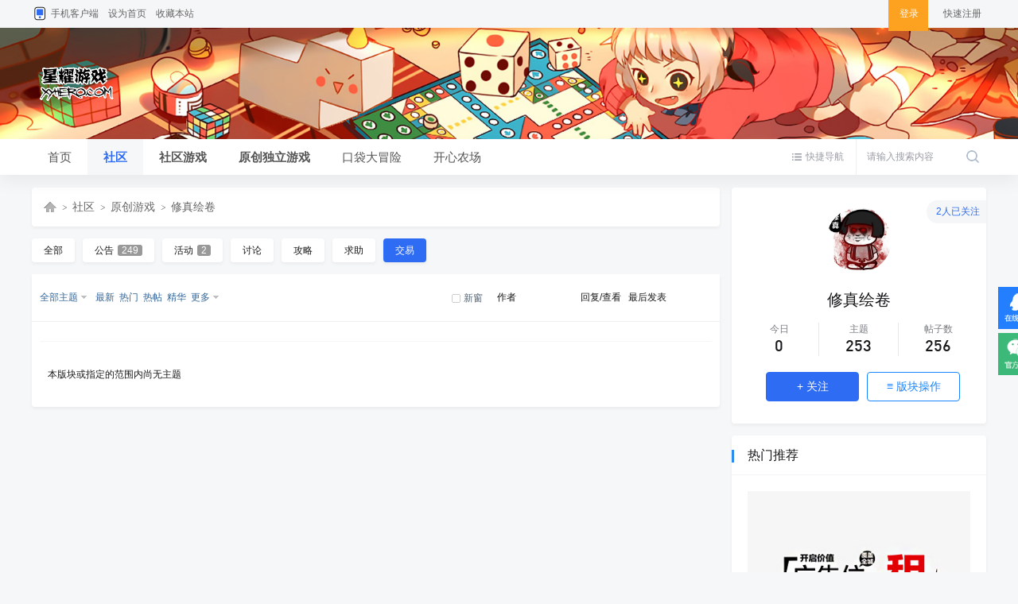

--- FILE ---
content_type: text/html; charset=gbk
request_url: https://bbs.xyhero.com/forum.php?mod=forumdisplay&fid=63&filter=typeid&typeid=142&digest=1
body_size: 8636
content:
<!DOCTYPE html PUBLIC "-//W3C//DTD XHTML 1.0 Transitional//EN" "http://www.w3.org/TR/xhtml1/DTD/xhtml1-transitional.dtd">
<html xmlns="http://www.w3.org/1999/xhtml">
<head>
<meta http-equiv="Content-Type" content="text/html; charset=gbk" />
<title>交易 - 修真绘卷 - 星耀社区 -  Powered by Discuz!</title>

<meta name="keywords" content="修真绘卷,星耀社区" />
<meta name="description" content="修真绘卷 " />
<meta name="generator" content="Discuz! X3.4" />
<meta name="author" content="Discuz! Team and Comsenz UI Team" />
<meta name="copyright" content="2001-2021 Tencent Cloud." />
<meta name="MSSmartTagsPreventParsing" content="True" />
<meta http-equiv="MSThemeCompatible" content="Yes" />
<base href="https://bbs.xyhero.com/" /><link rel="stylesheet" type="text/css" href="data/cache/style_14_common.css?Ceo" /><link rel="stylesheet" type="text/css" href="data/cache/style_14_forum_forumdisplay.css?Ceo" /><script type="text/javascript">var STYLEID = '14', STATICURL = 'static/', IMGDIR = 'static/image/common', VERHASH = 'Ceo', charset = 'gbk', discuz_uid = '0', cookiepre = 'haMG_2132_', cookiedomain = '', cookiepath = '/', showusercard = '1', attackevasive = '0', disallowfloat = 'newthread', creditnotice = '1|银两|,2|口袋币|,6|RMB|', defaultstyle = '', REPORTURL = 'aHR0cHM6Ly9iYnMueHloZXJvLmNvbS9mb3J1bS5waHA/bW9kPWZvcnVtZGlzcGxheSZmaWQ9NjMmZmlsdGVyPXR5cGVpZCZ0eXBlaWQ9MTQyJmRpZ2VzdD0x', SITEURL = 'https://bbs.xyhero.com/', JSPATH = 'data/cache/', CSSPATH = 'data/cache/style_', DYNAMICURL = '';</script>
<script src="data/cache/common.js?Ceo" type="text/javascript"></script>
<meta name="application-name" content="星耀社区" />
<meta name="msapplication-tooltip" content="星耀社区" />
<meta name="msapplication-task" content="name=首页;action-uri=https://bbs.xyhero.com/portal.php;icon-uri=https://bbs.xyhero.com/static/image/common/portal.ico" /><meta name="msapplication-task" content="name=社区;action-uri=https://bbs.xyhero.com/forum.php;icon-uri=https://bbs.xyhero.com/static/image/common/bbs.ico" />
<link rel="archives" title="星耀社区" href="https://bbs.xyhero.com/archiver/" />
<link rel="alternate" type="application/rss+xml" title="星耀社区 - 交易 - 修真绘卷 - 星耀社区" href="https://bbs.xyhero.com/forum.php?mod=rss&fid=63&amp;auth=0" />
<script src="data/cache/forum.js?Ceo" type="text/javascript"></script>
    <link rel="stylesheet" type="text/css" href="template/zhanzhuai_bluehome/images/css/icon.css?Ceo" />
    <script src="template/zhanzhuai_bluehome/images/js/jquery-zz1.8.3.min.js?Ceo" type="text/javascript"></script>
<script type="text/javascript">jQuery.noConflict();</script>
<script src="template/zhanzhuai_bluehome/images/js/jquery.superslide.2.1.1.js?Ceo" type="text/javascript" type="text/javascript"></script>
<script language="javascript" type="text/javascript">
       function killErrors() {
            return true;
          }
       window.onerror = killErrors;
    </script>
</head>

<body id="nv_forum" class="pg_forumdisplay" onkeydown="if(event.keyCode==27) return false;">
<div id="append_parent"></div>
<div id="ajaxwaitid"></div>
		

<div class="zz_toptb cl">
<link rel="stylesheet" type="text/css" href="source/plugin/cdc_html5eff/images/html5.css"/><div class="wp">
<div class="z">
<a href="#" class="zz_top_tel">手机客户端</a><a href="javascript:;"  onclick="setHomepage('https://bbs.xyhero.com/');">设为首页</a><a href="https://bbs.xyhero.com/"  onclick="addFavorite(this.href, '星耀社区');return false;">收藏本站</a></div>

<div class="zz_nologin_r y">				
<a href="member.php?mod=logging&amp;action=login" target="_self" class="zz_top_login"><span>登录</span><i></i></a>
<a href="member.php?mod=zhuce" target="_self">快速注册</a></li>
</div>
</div>
</div>

<div class="zz_header">
<div class="zz_hd_wrap">
<div class="wp cl">  <div class="zz_hd_logo"> 
<h1><a href="http://bbs.xyhero.com/" title="星耀社区"><img src="template/zhanzhuai_bluehome/images/logo.png" alt="星耀社区" border="0" /></a></h1>
</div>
<div class="zz_hd_rtext"> 
<span></span> <!--服务热线：400 900 8000 -->
</div>	  
</div>   
<div style="clear:both"></div>
<div class="zhanzhuai_mn_menu">
<ul class="p_pop h_pop" id="plugin_menu" style="display: none"><li><a href="pokemon-pokemon.html" id="mn_plink_pokemon">神奇宝贝</a></li>
</ul>
			
<ul class="p_pop h_pop" id="mn_N1672_menu" style="display: none"><li><a href="plugin.php?id=jnfarm" hidefocus="true" target="_blank" >开心农场</a></li><li><a href="https://cw.xyhero.com" hidefocus="true" target="_blank"  style="font-weight: bold;color: red">无心宠物（已正式运营10年）</a></li><li><a href="http://wjmt.xyhero.com/" hidefocus="true" target="_blank" >无尽魔塔（升级改版中）</a></li><li><a href="https://mh.xyhero.com" hidefocus="true" target="_blank" >迷你仙灵（正式运营）</a></li><li><a href="http://cydmx2.xyhero.com/" hidefocus="true" target="_blank" >次元大冒险（删档内测）</a></li><li><a href="pokemon-pokemon.html" hidefocus="true" >口袋大冒险（删档内测）</a></li><li><a href="zgxsh_wulin-index.html" hidefocus="true" >江湖聊天室（删档内测）</a></li><li><a href="plugin.php?id=jnwulin" hidefocus="true" >文字武林（删档内测）</a></li><li><a href="bossy-by.html" hidefocus="true" >BOSS大乱斗（删档内测）</a></li><li><a href="#" hidefocus="true"  style="font-weight: bold;color: orange">以上游戏论坛账号互通</a></li></ul><ul class="p_pop h_pop" id="mn_N7aaf_menu" style="display: none"><li><a href="https://xzhj.xyhero.com " hidefocus="true" target="_blank" >修真绘卷（狂送元宝）</a></li><li><a href="https://tbtx.xyhero.com/" hidefocus="true" target="_blank" >吞并天下（文字类slg）</a></li><li><a href="http://wxxz.xyhero.com/" hidefocus="true" target="_blank" >五行修真（长生界）</a></li><li><a href="https://sjfml.xyhero.com" hidefocus="true" target="_blank" >三界伏魔录</a></li><li><a href="http://mu.xyhero.com/" hidefocus="true" target="_blank"  style="font-weight: bold;color: red">异世神兽（无限数值）</a></li><li><a href="http://ybwcs.alangge.com/" hidefocus="true" target="_blank" >佣兵王传说（2代hof）</a></li><li><a href="http://hof.xyhero.com/" hidefocus="true" target="_blank" >荣誉圣殿系列三版本（1代hof）</a></li><li><a href="http://mu.xyhero.com/" hidefocus="true" target="_blank" >文字奇迹、魔域、传奇、大主宰、龙神</a></li><li><a href="http://ogame.xyhero.cn/" hidefocus="true" target="_blank" >银河战线（运营1区）</a></li><li><a href="https://qunxing.xyhero.com/" hidefocus="true" target="_blank" >群星网页版（封测中）</a></li><li><a href="#" hidefocus="true"  style="font-weight: bold;color: orange">以上游戏需创建游戏账号</a></li></ul></div>
</div>
</div>

<div class="zz_nvbar">
<div class="zz_nvbar_con">
<div class="wp cl">  <div id="scbar" class="cl">
<form id="scbar_form" method="post" autocomplete="off" onsubmit="searchFocus($('scbar_txt'))" action="search.php?searchsubmit=yes" target="_blank">
<input type="hidden" name="mod" id="scbar_mod" value="search" />
<input type="hidden" name="formhash" value="880e9e27" />
<input type="hidden" name="srchtype" value="title" />
<input type="hidden" name="srhfid" value="63" />
<input type="hidden" name="srhlocality" value="forum::forumdisplay" />
<table cellspacing="0" cellpadding="0">
<tr>
<td class="scbar_txt_td"><input type="text" name="srchtxt" id="scbar_txt" value="请输入搜索内容" autocomplete="off" x-webkit-speech speech /></td>
<td class="scbar_btn_td"><button type="submit" name="searchsubmit" id="scbar_btn" sc="1" class="pn pnc" value="true"></button></td>
</tr>
</table>
</form>
</div>
<ul id="scbar_type_menu" class="p_pop" style="display: none;"><li><a href="javascript:;" rel="curforum" fid="63" >本版</a></li><li><a href="javascript:;" rel="article">文章</a></li><li><a href="javascript:;" rel="forum" class="curtype">帖子</a></li><li><a href="javascript:;" rel="user">用户</a></li></ul>
<script type="text/javascript">
initSearchmenu('scbar', '');
</script>

<script type="text/javascript"> 
jQuery(document).ready(function(){
jQuery("#scbar_txt").focus(function(){
jQuery(".scbar_narrow").addClass('active');
});
jQuery("#scbar_txt").blur(function(){		
jQuery(".scbar_narrow").removeClass('active');
});
});
</script>

 
<a href="javascript:;" id="qmenu" onmouseover="delayShow(this, function () {showMenu({'ctrlid':'qmenu','pos':'34!','ctrlclass':'a','duration':2});showForummenu(63);})" >快捷导航</a>
<div class="zz_nv">     
<ul class="cl"><li id="mn_N2cca" ><a href="https://bbs.xyhero.com/portal.php?order=dateline" hidefocus="true"  >首页</a><em></em></li><li class="a" id="mn_forum" ><a href="https://bbs.xyhero.com/forum.php" hidefocus="true" title="BBS"  >社区<span>BBS</span></a><em></em></li><li id="mn_N1672" onmouseover="showMenu({'ctrlid':this.id,'ctrlclass':'hover','duration':2})"><a href="#" hidefocus="true"   style="font-weight: bold;">社区游戏</a><em></em></li><li id="mn_N7aaf" onmouseover="showMenu({'ctrlid':this.id,'ctrlclass':'hover','duration':2})"><a href="#" hidefocus="true"   style="font-weight: bold;">原创独立游戏</a><em></em></li><li id="mn_Ncd9c" ><a href="pokemon-pokemon.html" hidefocus="true"  >口袋大冒险</a><em></em></li><li id="mn_N3cec" ><a href="plugin.php?id=jnfarm" hidefocus="true"  >开心农场</a><em></em></li></ul>
</div>
</div>
</div>
</div>
<div class="zhanzhuai-topad-box cl"></div>

<div id="wp" class="wp">
<style type="text/css">
.ct2 .sd {
    position: sticky;
    top: 60px;
}
.zz_count_wrap li .zz_count_num {
    font-size: 20px;
}
#midaben_sign{margin-top: 0;}
</style>
<style id="diy_style" type="text/css"></style>

<div class="boardnav">
<div id="ct" class="wp ct2 cl">
            <div class="mn">
             <div id="pt" class="cl">
                <div class="z" style="font-size: 14px;">
                 <a href="./" class="nvhm" title="首页">星耀社区</a><em>&raquo;</em><a href="https://bbs.xyhero.com/forum.php">社区</a> <em>&rsaquo;</em> <a href="https://bbs.xyhero.com/forum.php?gid=36">原创游戏</a><em>&rsaquo;</em> <a href="https://bbs.xyhero.com/forum-63-1.html">修真绘卷</a>                </div>
                               </div>

               


<div class="drag">
<!--[diy=diy4]--><div id="diy4" class="area"></div><!--[/diy]-->
</div>




<div id="pgt">
</div>

 <div class="zz_thread_types_main">
  <ul id="thread_types" class="ttp cl">
<li id="ttp_all" ><a href="https://bbs.xyhero.com/forum-63-1.html">全部</a></li>
<li><a href="https://bbs.xyhero.com/forum.php?mod=forumdisplay&amp;fid=63&amp;filter=typeid&amp;typeid=137&digest=1">公告<span class="xg1 num">249</span></a></li>
<li><a href="https://bbs.xyhero.com/forum.php?mod=forumdisplay&amp;fid=63&amp;filter=typeid&amp;typeid=138&digest=1">活动<span class="xg1 num">2</span></a></li>
<li><a href="https://bbs.xyhero.com/forum.php?mod=forumdisplay&amp;fid=63&amp;filter=typeid&amp;typeid=139&digest=1">讨论</a></li>
<li><a href="https://bbs.xyhero.com/forum.php?mod=forumdisplay&amp;fid=63&amp;filter=typeid&amp;typeid=140&digest=1">攻略</a></li>
<li><a href="https://bbs.xyhero.com/forum.php?mod=forumdisplay&amp;fid=63&amp;filter=typeid&amp;typeid=141&digest=1">求助</a></li>
<li class="xw1 a"><a href="https://bbs.xyhero.com/forum-63-1.html">交易</a></li>
 </ul>
     </div>
     <script type="text/javascript">showTypes('thread_types');</script>
     
     
      
<div id="threadlist" class="tl zz_default_list zz_frame_c bm bmw">
<style type="text/css">
#atarget.y {
    float: right !important;
}
#atarget, .unchk2, .chked2 {
    padding-left: 15px;
    background: url(template/zhanzhuai_bluehome/images/atarget.png) no-repeat 0 5px;
}
#atarget.atarget_1, .chked {
    background-position: 0 -35px;
}

.tl.zz_default_list .th {
    padding: 5px 10px;
    background: #fff;
}
.tl.zz_default_list .zz_th tr:hover th, .tl.zz_default_list .zz_th tr:hover td {
    background-color: #fff;
}

.tl.zz_default_list th, .tl.zz_default_list td {
    padding: 12px 0;
    border-bottom: 1px solid #f5f6f7;
}
.tl.zz_default_list th, .tl.zz_default_list td.fn {
    padding-right: 1.5em;
}
.tl.zz_default_list .plr10 tr:hover th, .tl.zz_default_list .plr10 tr:hover td {
    background-color: #fafafa;
}
.tl.zz_default_list .plr10 .zz_xst {
    font-size: 14.9px;
    color: #18191a;
}
.tl.zz_default_list .plr10 .icon_preview {
    top: -19px;
}

.waterfall { position: relative; margin-top: 15px; }
.waterfall li { margin: 0 10px 10px 0; padding: 0 0 3px; text-align: left; border-width: 1px 0 0; border-top: 1px solid #EAEAEA; background: url(static/image/common/bg_waterfall.png) no-repeat 100% 100%; }
.waterfall .c, .waterfall h3 { padding: 10px; border: solid #EAEAEA; border-width: 0 1px; background-color: #F8F8F8; }
.waterfall .c { overflow: hidden; padding-bottom: 0; max-height: 800px; }
.waterfall .c .nopic { display: block; background:#fff url(static/image/common/nophototiny.png) no-repeat 50% 50%; cursor: pointer; }
.waterfall .auth { padding: 0 10px 10px; border-width: 0 1px 1px; border-style: solid; border-color: transparent #EAEAEA #B9B9B9; background: #F8F8F8; }
.waterfall .auth img { display: inline-block; margin: 0 1px; }
</style>

<div class="th zz_th">
<table cellspacing="0" cellpadding="0">
<tr>
<th colspan="2">
<div class="tf">
<span id="atarget" onclick="setatarget(1)" class="y" title="在新窗口中打开帖子">新窗</span>
<a id="filter_special" href="javascript:;" class="showmenu xi2" onclick="showMenu(this.id)">全部主题</a>&nbsp;						
<a href="https://bbs.xyhero.com/forum.php?mod=forumdisplay&amp;fid=63&amp;filter=lastpost&amp;orderby=lastpost&typeid=142&digest=1" class="xi2">最新</a>&nbsp;
<a href="https://bbs.xyhero.com/forum.php?mod=forumdisplay&amp;fid=63&amp;filter=heat&amp;orderby=heats&typeid=142&digest=1" class="xi2">热门</a>&nbsp;
<a href="https://bbs.xyhero.com/forum.php?mod=forumdisplay&amp;fid=63&amp;filter=hot" class="xi2">热帖</a>&nbsp;
<a href="https://bbs.xyhero.com/forum.php?mod=forumdisplay&amp;fid=63&amp;filter=digest&amp;digest=1&typeid=142" class="xi2">精华</a>&nbsp;
<a id="filter_dateline" href="javascript:;" class="showmenu xi2" onclick="showMenu(this.id)">更多</a>&nbsp;
<span id="clearstickthread" style="display: none;">
<span class="pipe">|</span>
<a href="javascript:;" onclick="clearStickThread()" class="xi2" title="显示置顶">显示置顶</a>
</span>
</div>
</th>
<td class="by">作者</td>
<td class="num">回复/查看</td>
<td class="by">最后发表</td>
</tr>
</table>
</div>
<div class="bm_c plr10">
<script type="text/javascript">var lasttime = 1769349881;var listcolspan= '5';</script>
<div id="forumnew" style="display:none"></div>
<form method="post" autocomplete="off" name="moderate" id="moderate" action="forum.php?mod=topicadmin&amp;action=moderate&amp;fid=63&amp;infloat=yes&amp;nopost=yes">
<input type="hidden" name="formhash" value="880e9e27" />
<input type="hidden" name="listextra" value="page%3D1" />
<table summary="forum_63" cellspacing="0" cellpadding="0" id="threadlisttableid">

<tbody id="separatorline" class="emptb"><tr><td class="icn"></td><th></th><td class="by"></td><td class="num"></td><td class="by"></td></tr></tbody>
<tbody class="bw0_all"><tr><th colspan="5"><p class="emp">本版块或指定的范围内尚无主题</p></th></tr></tbody>
</table><!-- end of table "forum_G[fid]" branch 3/3 -->
</form>
</div>
</div>

    <div class="bm bw0 pgs cl mt10">
 <span id="fd_page_bottom"></span>
     </div>
  <!--[diy=diyfastposttop]--><div id="diyfastposttop" class="area"></div><!--[/diy]-->
 
 	    
<!--[diy=diyforumdisplaybottom]--><div id="diyforumdisplaybottom" class="area"></div><!--[/diy]-->
</div>

<div class="sd">
<div class="zhanzhuai-main-top zz_frame_c cl">	
<div class="follow_count">2人已关注</div>
<div class="forumicn"><img src="https://image.xyhero.cn/icon/xzhj.png" alt="修真绘卷">
</div>
<div class="zhanzhuai-lists-txt cl">
<div class="zhanzhuai_forumtitle">
<a href="https://bbs.xyhero.com/forum-63-1.html" class="name">修真绘卷</a>
</div>
</div>   
<div class="zz_count_wrap cl" style="margin-top: 15px;">
<ul>
<li class="zz_count_item">
<div class="zz_count_title">今日</div> 
<div class="zz_count_num">0</div>
</li>
<li class="zz_count_item">
<div class="zz_count_title">主题</div> 
<div class="zz_count_num">253</div>
</li>
<li class="zz_count_item" style="border-right: none;">
<div class="zz_count_title">帖子数</div> 
<div class="zz_count_num">256</div>
</li>
</ul>
</div>
<div class="zhanzhuai-lists-hdc cl">
<div class="zhanzhuai-lists-hdc-r">
<span><a id="followmod" href="home.php?mod=spacecp&amp;ac=favorite&amp;type=forum&amp;id=63&amp;handlekey=favoriteforum&amp;formhash=880e9e27" onclick="showWindow(this.id, this.href, 'get', 0);" class="right-btn">+ 关注</a></span>
<span>
<a class="right-btn f-operate" href="javascript:;">&equiv; 版块操作</a>
<div class="zhanzhuai-lists-type">
<a href="https://bbs.xyhero.com/forum.php?mod=rss&amp;fid=63&amp;auth=0" target="_blank" title="RSS">RSS订阅</a></div>
</span>
</div>
</div>
</div>
 

<div class="zz_frame_c cl">
<!--[diy=diyforumlisthot]--><div id="diyforumlisthot" class="area"><div id="frameGX07XE" class="cl_frame_bm frame move-span cl frame-1"><div id="frameGX07XE_left" class="column frame-1-c"><div id="frameGX07XE_left_temp" class="move-span temp"></div><div id="portal_block_293" class="cl_block_bm block move-span"><div id="portal_block_293_content" class="dxb_bc"><div class="zz_fun_title cl"><span class="line"></span>热门推荐</div>
<ul class="zz_entry_wrap p20 cl">
    <a href="#" title="自定义广告语" target="_blank"><img src="template/zhanzhuai_bluehome/images/banner/f_ad2.jpg" width="280" style="margin-bottom: 15px;"/></a><li class="zz_bt01"><a href="https://bbs.xyhero.com/thread-713-1-1.html" title="每日一题" target="_blank"><i ></i>每日一题</a></li><li class="zz_bt02"><a href="https://bbs.xyhero.com/thread-128-1-1.html" title="【无心宠物】9月3日&quot;抗日战争纪念&quot;活动（9.3~9.8）9.7已发放" target="_blank"><i ></i>【无心宠物】9月3日&quot;抗日战争纪念&quot;活动（9.3~9.8）9.7已发放</a></li><li class="zz_bt03"><a href="https://bbs.xyhero.com/thread-440-1-1.html" title="【无心宠物】喜迎&quot;国庆70周年&quot;送祝福活动（9.25~10.2）" target="_blank"><i ></i>【无心宠物】喜迎&quot;国庆70周年&quot;送祝福活动（9.25~10.2）</a></li><li class="zz_bt04"><a href="https://bbs.xyhero.com/thread-140-1-1.html" title="【无心宠物】9月10日&quot;教师节&quot;活动（9.10~9.16）" target="_blank"><i ></i>【无心宠物】9月10日&quot;教师节&quot;活动（9.10~9.16）</a></li><li class="zz_bt05"><a href="https://bbs.xyhero.com/thread-233-1-1.html" title="【无心宠物】纪念同时在线&quot;突破500&quot;活动（3.1~3.3）已发" target="_blank"><i ></i>【无心宠物】纪念同时在线&quot;突破500&quot;活动（3.1~3.3）已发</a></li></ul></div></div></div></div></div><!--[/diy]-->
</div>

<div class="zz_frame_c cl">
<!--[diy=diyforumlisthd]--><div id="diyforumlisthd" class="area"><div id="framecZH32Y" class="cl_frame_bm frame move-span cl frame-1"><div id="framecZH32Y_left" class="column frame-1-c"><div id="framecZH32Y_left_temp" class="move-span temp"></div><div id="portal_block_292" class="cl_block_bm block move-span"><div id="portal_block_292_content" class="dxb_bc"><div class="zz_fun_title cl"><span class="line"></span>最新主题</div>
<div class="zz_hot_imglist p20 cl">
<ul class="cl"><li class="zz_li_num1">
	<div class="zz_imglist_l cl">
	     <a href="https://bbs.xyhero.com/thread-1946-1-1.html" target="_blank">
		     <img src="https://image.xyhero.cn/block/55/5534c306818dec6a0c6c5ccda260a3eb.jpg" width="100" height="70" alt="【无心宠物】09月03日&quot;阅兵&quot;活动（09.03~09.08）（中奖名单已公布）" />
		 </a>
	</div>
	<div class="zz_imglist_r cl">
	    <div class="zz_imglist_title"><a href="https://bbs.xyhero.com/thread-1946-1-1.html" target="_blank" title="【无心宠物】09月03日&quot;阅兵&quot;活动（09.03~09.08）（中奖名单已公布）">【无心宠物】09月03日&quot;阅兵&quot;活动（09.0</a></div>
	    <p>2025-09-02</p>
	</div>
</li><li class="zz_li_num2">
	<div class="zz_imglist_l cl">
	     <a href="https://bbs.xyhero.com/thread-1906-1-1.html" target="_blank">
		     <img src="https://image.xyhero.cn/block/9e/9e0f2c52ed369f4bdc6f2d4a0f4ed6b5.jpg" width="100" height="70" alt="【无心宠物】QQ空间说说推广有奖说明" />
		 </a>
	</div>
	<div class="zz_imglist_r cl">
	    <div class="zz_imglist_title"><a href="https://bbs.xyhero.com/thread-1906-1-1.html" target="_blank" title="【无心宠物】QQ空间说说推广有奖说明">【无心宠物】QQ空间说说推广有奖说明</a></div>
	    <p>2025-04-30</p>
	</div>
</li><li class="zz_li_num3">
	<div class="zz_imglist_l cl">
	     <a href="https://bbs.xyhero.com/thread-1865-1-1.html" target="_blank">
		     <img src="https://image.xyhero.cn/block/57/57f857d2bf9016180f20d8e525289908.jpg" width="100" height="70" alt="【无心宠物】03月07日&quot;女神节&quot;活动（03.07~03.10）" />
		 </a>
	</div>
	<div class="zz_imglist_r cl">
	    <div class="zz_imglist_title"><a href="https://bbs.xyhero.com/thread-1865-1-1.html" target="_blank" title="【无心宠物】03月07日&quot;女神节&quot;活动（03.07~03.10）">【无心宠物】03月07日&quot;女神节&quot;活动（03</a></div>
	    <p>2025-03-07</p>
	</div>
</li><li class="zz_li_num4">
	<div class="zz_imglist_l cl">
	     <a href="https://bbs.xyhero.com/thread-1524-1-1.html" target="_blank">
		     <img src="https://image.xyhero.cn/block/31/31328593100b14eadb1af14feeb8d57a.jpg" width="100" height="70" alt="2024年“新春送祝福”论坛活动（已公布名单）" />
		 </a>
	</div>
	<div class="zz_imglist_r cl">
	    <div class="zz_imglist_title"><a href="https://bbs.xyhero.com/thread-1524-1-1.html" target="_blank" title="2024年“新春送祝福”论坛活动（已公布名单）">2024年“新春送祝福”论坛活动（已公布名单</a></div>
	    <p>2024-02-10</p>
	</div>
</li><li class="zz_li_num5">
	<div class="zz_imglist_l cl">
	     <a href="https://bbs.xyhero.com/thread-1486-1-1.html" target="_blank">
		     <img src="https://image.xyhero.cn/block/ab/ab44d1c492043ecaac427abdd0e00a35.jpg" width="100" height="70" alt="2024年“龙年行大运”论坛活动（已公布名单）" />
		 </a>
	</div>
	<div class="zz_imglist_r cl">
	    <div class="zz_imglist_title"><a href="https://bbs.xyhero.com/thread-1486-1-1.html" target="_blank" title="2024年“龙年行大运”论坛活动（已公布名单）">2024年“龙年行大运”论坛活动（已公布名单</a></div>
	    <p>2023-12-31</p>
	</div>
</li></ul>
</div></div></div></div></div></div><!--[/diy]-->
</div>

<div class="zz_frame_c cl">
<!--[diy=diyforumdisplaysd]--><div id="diyforumdisplaysd" class="area"><div id="frameuh0s8B" class="cl_frame_bm frame move-span cl frame-1"><div id="frameuh0s8B_left" class="column frame-1-c"><div id="frameuh0s8B_left_temp" class="move-span temp"></div><div id="portal_block_294" class="cl_block_bm block move-span"><div id="portal_block_294_content" class="dxb_bc"><div class="portal_block_summary"><div class="p20">
<a href="#" target="_blank">
   <img src="template/zhanzhuai_bluehome/images/banner/f_ad2.jpg" style="width: 280px;" />
</a>
</div></div></div></div></div></div></div><!--[/diy]-->
</div>

</div>	
<script type="text/javascript">document.onkeyup = function(e){keyPageScroll(e, 0, 0, 'forum.php?mod=forumdisplay&fid=63&filter=typeid&orderby=lastpost&', 1);}</script>
</div>
</div>

<script>fixed_top_nv();</script><script src="template/zhanzhuai_bluehome/images/js/jquery.zz_scroll.min.js" type="text/javascript"></script>
<script type="text/javascript">
  jQuery(document).ready(function(){
jQuery('.zz_leftnav_w').zzscrollfixd({
      additionalMarginTop: 60
    });
  });
</script>
</div>


<div class="zz_ft_top">
<div class="wp cl">
<p><a href="https://bbs.xyhero.com/archiver/" >Archiver</a><span class="pipe">|</span><a href="#">关于我们</a>
</p>
<p>
Copyright &copy; 2001-2022, Tencent Cloud.&nbsp;&nbsp;&nbsp;&nbsp;Powered by <strong><a href="http://www.discuz.net" target="_blank">Discuz!</a></strong> <em>X3.4</em>&nbsp;&nbsp;&nbsp;&nbsp;<a href="https://beian.miit.gov.cn/" target="_blank">粤ICP备13071528号</a></p>
<p>商务市场、内容合作: admin@xyhero.com , 违法和不良信息举报邮箱: admin@xyhero.com , 网上有害信息举报专区</p>
<p>
GMT+8, 2026-1-25 22:04<span id="debuginfo">
, Processed in 0.011242 second(s), 7 queries
, MemCached On.
</span>
</p>	
</div>
</div>
<!--
<div class="zz_ft_bottom">
<div id="ft" class="wp cl">
<ul class="zz_ft_logo">
<li>
<a href="javascript:void(0);" target="_blank">
<img src="template/zhanzhuai_bluehome/images/ft/f1.png" alt="文明办网" />
</a>
</li>
<li>
<a href="javascript:void(0);" target="_blank">
<img src="template/zhanzhuai_bluehome/images/ft/f2.png" alt="浙江省网络经济服务监管网" />
</a>
</li>
<li>
<a href="javascript:void(0);" target="_blank">
<img src="template/zhanzhuai_bluehome/images/ft/f3.png" alt="备案" />
</a>
</li>
<li>
<a href="javascript:void(0);" target="_blank">
<img src="template/zhanzhuai_bluehome/images/ft/f4.png" alt="举报专区" />
</a>
</li>
</ul>
</div>
</div> --></div>
<script src="home.php?mod=misc&ac=sendmail&rand=1769349881" type="text/javascript"></script>
<div id="zz_ctrolPanel" class="zz_ft_ctrolPanel">
     <a href="http://wpa.qq.com/msgrd?V=3&amp;uin=493972278&amp;Site=星耀社区&amp;Menu=yes&amp;from=discuz" class="zz_ft_btn zz_btn_qq"></a>
 <div class="zz_ft_btn zz_btn_wx">
      <img class="zz_btn_wxpic" src="template/zhanzhuai_bluehome/images/weixin.jpg" style="display: none;" />
 </div>
<!--	 <div class="zz_ft_btn zz_btn_phone">
      <div class="zz_btnphone" style="display: none;">010 - 88888888</div>
 </div>　  -->
 <div class="zz_ft_btn zz_btn_top"></div>
</div>

<script type="text/javascript">
jQuery(function(){
jQuery("#zz_ctrolPanel").each(function(){
jQuery(this).find(".zz_btn_wx").mouseenter(function(){
jQuery(this).find(".zz_btn_wxpic").fadeIn("fast");
});
jQuery(this).find(".zz_btn_wx").mouseleave(function(){
jQuery(this).find(".zz_btn_wxpic").fadeOut("fast");
});
jQuery(this).find(".zz_btn_phone").mouseenter(function(){
jQuery(this).find(".zz_btnphone").fadeIn("fast");
});
jQuery(this).find(".zz_btn_phone").mouseleave(function(){
jQuery(this).find(".zz_btnphone").fadeOut("fast");
});
jQuery(this).find(".zz_btn_top").click(function(){
jQuery("html, body").animate({
"scroll-top":0
},"fast");
});
});
var lastRmenuStatus=false;
jQuery(window).scroll(function(){//bug
var _top= jQuery(window).scrollTop();
if(_top>200){
jQuery("#zz_ctrolPanel").data("expanded",true);
}else{
jQuery("#zz_ctrolPanel").data("expanded",false);
}
if(jQuery("#zz_ctrolPanel").data("expanded")!=lastRmenuStatus){
lastRmenuStatus= jQuery("#zz_ctrolPanel").data("expanded");
if(lastRmenuStatus){
jQuery("#zz_ctrolPanel .zz_btn_top").slideDown();
}else{
jQuery("#zz_ctrolPanel .zz_btn_top").slideUp();
}
}
});
});
</script>
<script type="text/javascript">
    var zz_fixd_m = jQuery(".zz_nvbar_con").offset().top;
    var zz_fixd_mop = 0;
    jQuery(window).scroll(function(){
        zz_fixd_mop = jQuery(this).scrollTop();
        if(zz_fixd_mop >= zz_fixd_m){
              jQuery("body").addClass("zz_add_fixed");
          }else{
               jQuery("body").removeClass("zz_add_fixed");
        }
    });
</script>
</body>
</html>
    		  	  		  	  		     	  		 	    		   		     		       	  	 	     		   		     		       	  		 	    		   		     		       	   			    		   		     		       	  			     		   		     		       	   		     		   		     		       	  	 	     		 	      	  		  	  		     	

--- FILE ---
content_type: text/css
request_url: https://bbs.xyhero.com/data/cache/style_14_common.css?Ceo
body_size: 33883
content:
*{word-wrap:break-word;}body{;}body,input,button,select,textarea{font:12px/1.5 Microsoft Yahei,微软雅黑,Tahoma,Helvetica,'SimSun',sans-serif;color:#444;}textarea{resize:none;}body,ul,ol,li,dl,dd,p,h1,h2,h3,h4,h5,h6,form,fieldset,.pr,.pc{margin:0;padding:0;}table{empty-cells:show;border-collapse:collapse;}caption,th{text-align:left;font-weight:400;}ul li,.xl li{list-style:none;}h1,h2,h3,h4,h5,h6{font-size:1em;}em,cite,i{font-style:normal;}a{color:#333;text-decoration:none;}a:hover{text-decoration:underline;}img{max-width:100%;object-fit:cover;}a img{border:none;}label{cursor:pointer;}.hide{display:none;}.z{float:left;}.y{float:right;}.cl:after{content:".";display:block;height:0;clear:both;visibility:hidden;}.cl{zoom:1;}.hidefocus{outline:none;}hr{display:block;clear:both;*margin-top:-8px !important;*margin-bottom:-8px !important;}.mn hr,.sd hr{margin:0 10px;}.area hr{margin-left:0 !important;margin-right:0 !important;}hr.l{height:1px;border:none;background:#f0f0f0;color:#f0f0f0;}hr.l2{height:2px;}hr.l3{height:3px;}hr.da{height:0;border:none;border-top:1px dashed #f0f0f0;background:transparent;color:transparent;}hr.bk{margin-bottom:10px !important;*margin-bottom:2px !important;height:0;border:none;border-top:1px solid #FFF;background:transparent;color:transparent;}.n .sd hr.bk{border-top-color:#F9F9F9;}hr.m0{margin-left:0;margin-right:0;}.wx,.ph{font-family:'Microsoft YaHei','Hiragino Sans GB','STHeiti',Tahoma,'SimHei',sans-serif;font-weight:100;} .ph{font-size:20px;} .mt{padding:10px 0;font-size:16px;} .pipe{margin:0 5px;color:#f0f0f0;}.xs0{font-family:Microsoft Yahei,微软雅黑,Tahoma,Helvetica,'SimSun',sans-serif;font-size:0.83em;-webkit-text-size-adjust:none;}.xs1{font-size:12px !important;}.xs2{font-size:14px !important;}.xs3{font-size:16px !important;}.xg1,.xg1 a{color:#aaaeb3 !important;}.xg1 .xi2{color:#369 !important;}.xg2{color:#666;}.xi1,.onerror{color:#2e6cf3;}.xi2,.xi2 a,.xi3 a{color:#369;}.xw0{font-weight:400;}.xw1{font-weight:700;}.bbda{border-bottom:1px dashed #f0f0f0;}.btda{border-top:1px dashed #f0f0f0;}.bbs{border-bottom:1px solid #f0f0f0 !important;}.bts{border-top:1px dashed #f0f0f0 !important;}.bw0{border:none !important;}.bw0_all,.bw0_all th,.bw0_all td{border:none !important;}.bg0_c{background-color:transparent !important;}.bg0_i{background-image:none !important;}.bg0_all{background:none !important;}.ntc_l{padding:5px 10px;background:#FEFEE9;}.ntc_l .d{width:20px;height:20px;background:url(https://bbs.xyhero.com/static/image/common/op.png) no-repeat 0 0;line-height:9999px;overflow:hidden;}.ntc_l .d:hover{background-position:0 -20px;}.brs,.avt img,.oshr{-moz-border-radius:5px;-webkit-border-radius:5px;border-radius:5px;}.brm{-moz-border-radius:10px;-webkit-border-radius:10px;border-radius:10px;}.brw{-moz-border-radius:20px;-webkit-border-radius:20px;border-radius:20px;}.mtn{margin-top:5px !important;}.mbn{margin-bottom:5px !important;}.mtm{margin-top:10px !important;}.mbm{margin-bottom:10px !important;}.mtw{margin-top:20px !important;}.mbw{margin-bottom:20px !important;}.mb15{margin-bottom:15px !important;}.mt15{margin-top:15px !important;}.mr5{margin-right:5px !important;}.mlr10{margin:0 10px !important;}.ptn{padding-top:5px !important;}.pbn{padding-bottom:5px !important;}.ptm{padding-top:10px !important;}.pbm{padding-bottom:10px !important;}.ptw{padding-top:20px !important;}.pbw{padding-bottom:20px !important;}.zz_pt15{padding-top:15px !important;}.zz_pb15{padding-bottom:15px !important;}.p20300{padding:20px 30px 0 !important;}.p303010{padding:30px 30px 10px !important;}.p10150{padding:10px 15px 0 !important;}.p5150{padding:5px 15px 0 !important;}.p10100{padding:10px 10px 0 !important;}.p10150{padding:10px 15px 0 !important;}.p10200{padding:10px 20px 0 !important;}.p1520{padding:15px 20px !important;}.p1020{padding:10px 20px !important;}.p20100{padding:20px 10px 0 !important;}.plr5{padding:0 5px;}.plr15{padding:0 15px !important;}.plr10{padding:0 10px !important;}.plr20{padding:0 20px !important;}.p10{padding:10px !important;}.p15{padding:15px !important;}.p1530{padding:15px 30px !important;}.p1510{padding:15px 10px !important;}.p1531{padding:15px 30px 10px !important;}.p1015{padding:10px 15px !important;}.pbt20{padding:20px 0 !important;}.p20{padding:20px !important;}.p2025{padding:20px 25px !important;}.avt img{padding:2px;width:48px;height:48px;background:#FFF;border:1px solid;border-color:#F2F2F2 #f0f0f0 #f0f0f0 #F2F2F2;}.avtm img{width:120px;height:auto;}.avts img{width:24px;height:24px;vertical-align:middle;}.emp{padding:20px 10px;}.emp a{color:#369;text-decoration:underline !important;}.vm{vertical-align:middle;}.vm *{vertical-align:middle;}.hm{text-align:center;}.alt,.alt th,.alt td{background-color:#F2F2F2;}.notice{clear:both;margin:5px 0;padding:3px 5px 3px 20px;background:url(https://bbs.xyhero.com/static/image/common/notice.gif) no-repeat 2px 6px;}#ajaxwaitid{display:none;position:absolute;right:0;top:0;z-index:1;padding:0 5px;background:#D00;color:#FFF;}.showmenu{padding-right:16px;background:url(https://bbs.xyhero.com/static/image/common/arrwd.gif) no-repeat 100% 50%;cursor:pointer;white-space:nowrap;}#um .showmenu{margin-right:-5px;}.cur1{cursor:pointer;}.ie6 .sec .p_pop{white-space:expression(this.offsetWidth >= 220 ? 'normal':'nowrap');width:expression(this.offsetWidth >= 220 ? 200:'auto');} .rq{color:red;}.px,.pt,.ps,select{border:1px solid;border-color:#848484 #E0E0E0 #E0E0E0 #848484;background:#FFF url(https://bbs.xyhero.com/static/image/common/px.png) repeat-x 0 0;color:;}.px,.pt{padding:2px 4px;line-height:17px;}.px{height:17px;}.pxs{width:30px !important;}.fdiy .tfm .px,.fdiy .tfm .pt{width:auto;}.p_fre{width:auto !important;}.er{border-color:#F66 #FFBDB9 #FFBDB9 #F66;background-color:#FDF4F4;background-image:url(https://bbs.xyhero.com/static/image/common/px_e.png);}.pt{overflow-y:auto;}div.pt{height:100px;line-height:100px;}.ps,select{padding:2px 2px 2px 1px;}.pts{vertical-align:top;overflow:hidden;}.cmt .pts{width:60%;}button::-moz-focus-inner{border:0;padding:0;}.pn{height:23px;margin-right:3px;padding:0;color:#fff !important;background:#2e6cf3;border:1px solid #2e6cf3;vertical-align:middle;overflow:hidden;cursor:pointer;}.ie6 .pn{overflow-x:visible;width:0;}.pn em,.pn span,.pn strong{padding:0 10px;line-height:21px;}.pn em,.pn strong{font-weight:700;}.ie7 .pn em,.ie7 .pn span,.ie7 .pn strong{padding:0 5px;line-height:18px;}a.pn{height:21px;line-height:21px;color:#444 !important;}a.pn:hover{text-decoration:none;}.ie6 a.pn{width:auto;}.ie6 a.pn em,.ie6 a.pn span,.ie6 a.pn strong{display:block;}.ie7 a.pn em,.ie7 a.pn span,.ie7 a.pn strong{line-height:21px;}.pnc,a.pnc{color:#fff !important;border-color:#2e6cf3;background-color:#2e6cf3;}.pnpost .pn{height:26px;}.pn:hover,.pnc:hover,a.pnc:hover{opacity:0.85;}.pr,.pc{vertical-align:middle;margin:0 5px 1px 0;padding:0;}.ie6 .pr,.ie6 .pc,.ie7 .pr,.ie7 .pc{margin-right:2px;}.lb{margin-right:20px;}.pns .px{}.pns .pn{}.ftid{float:left;margin-right:6px;}.ftid select{float:left;height:23px;}.ftid a{display:block;overflow:hidden;padding:0 17px 0 4px;height:21px;line-height:21px;text-decoration:none !important;font-size:12px;font-weight:400;color:#444 !important;border:1px solid;border-color:#848484 #E0E0E0 #E0E0E0 #848484;background:#FFF url(https://bbs.xyhero.com/static/image/common/newarow.gif) no-repeat 100% 0;}.ftid a:hover,.ftid a:focus{background-position:100% -23px;}.ftid select{width:94px;}.sslt a{width:54px;}.sslt select{width:60px;}.sltm{padding:5px 11px 5px 10px;border:1px solid #DDD;background-color:#FFF;text-align:left;}.sltm li{padding:2px 0;color:#666;cursor:pointer;}.sltm li:hover{color:#369;}.sltm li.current{color:#2e6cf3;} .oshr{float:right;margin-left:5px;padding:0 5px 0 22px;border:1px solid;border-color:#CCC #A9A9A9 #A9A9A9 #CCC;background:#FFF url(https://bbs.xyhero.com/static/image/common/oshr.png) no-repeat 5px 50%;}.oshr:hover{text-decoration:none;} .ofav{background-image:url(https://bbs.xyhero.com/static/image/common/fav.gif);} .oivt{background-image:url(https://bbs.xyhero.com/static/image/common/activitysmall.gif);}.tfm{width:100%;}.tfm caption,.tfm th,.tfm td{vertical-align:top;padding:7px 0;}.tfm caption h2{font-size:16px;}.vt th,.vt td{vertical-align:top;}.tfm th{padding-top:9px;padding-right:5px;width:130px;}.tfm th .rq{float:right;font-size:14px;}.tfm .pt,.tfm .px{margin-right:3px;width:330px;}.tfm .c,.tfm .tedt,.m_c .tfm .tedt{width:338px;}.tfm .d{clear:both;margin:5px 0;color:#999;}.tfm .d em{margin-left:5px;color:red;}.tfm .d strong{margin-left:5px;}.tfm .d a{color:#369;}.tfm .p{text-align:right;}.tfm .pcl label{display:block;padding:0 2px 5px;}.tfm .pcl .pc{margin-right:5px;padding:0;}.tfm .l th,.tfm .l td{padding-top:0;padding-bottom:0;}.bn .tfm caption,.bn .tfm th,.bn .tfm td{padding-top:5px;padding-bottom:5px;}.pbt{margin-bottom:15px;}.ie6 .pbt .ftid a,.ie7 .pbt .ftid a{margin-top:1px;}#custominfo.mtn{margin-bottom:-5px;}.altw{width:350px;}.altw .fltc{margin-bottom:0;padding:8px;}.alert_right,.alert_error,.alert_info{padding:6px 0 6px 58px;min-height:40px;height:auto !important;height:40px;line-height:160%;background:url(https://bbs.xyhero.com/static/image/common/right.gif) no-repeat 8px 8px;font-size:14px;}.alert_error{background-image:url(https://bbs.xyhero.com/static/image/common/error.gif);}.alert_error a{font-weight:700;color:#369;}.alert_info{background-image:url(https://bbs.xyhero.com/static/image/common/info.gif);}.alert_btnleft{margin-top:8px;}.alert_btn{margin-top:20px;text-align:center;}.alert_act{margin-top:20px;padding-left:58px;}.pbnv{float:left;white-space:nowrap;overflow:hidden;width:400px;padding:7px 0;}.pbl{overflow:hidden;margin:9px 0;width:621px;border-width:1px 0 1px 1px;border-style:solid;border-color:#CCC;background:#FFF;}.pbl li{float:left;overflow-x:hidden;overflow-y:auto;padding:5px;width:196px;height:300px;border-right:1px solid #CCC;}.pbl p{height:25px;line-height:25px;}.pbl a{display:block;white-space:nowrap;overflow:hidden;padding:0 4px;text-decoration:none;color:#369;border:solid #FFF;border-width:1px 0;}.pbl a:hover{text-decoration:none;background-color:#F3F3F3;}.pbl .highlightlink{color:#08C;}.pbls a,.pbls a:hover{background-color:#EEE;color:#666;font-weight:700;}.pbsb{background:url(https://bbs.xyhero.com/static/image/common/arrow.gif) right -33px no-repeat;} .wp{margin:0 auto;width:960px;}#wp .wp{width:auto;}#toptb{min-width:960px;border-bottom:1px solid #f0f0f0;background:#F2F2F2;line-height:28px;}#toptb a{float:left;padding:0 4px;height:28px;}#toptb a.showmenu{padding-right:15px;}#toptb a.hover{background-color:#FFF;}#toptb .pipe{float:left;display:none;}.zz_toptb{min-width:1200px;background:#f5f6f7;line-height:35px;}.zz_toptb a{float:left;height:35px;padding:0 6px;color:#666;}.zz_toptb a.zz_top_login{position:relative;margin-right:10px;padding:0;width:54px;text-align:center;}.zz_toptb a.zz_top_login span{position:relative;color:#fff;z-index:10;}.zz_toptb a.zz_top_login i{position:absolute;top:0;left:0;width:54px;height:40px;line-height:37px;padding:0 10px;color:#fff;background:url(https://bbs.xyhero.com/template/zhanzhuai_bluehome/images/login_bgicon.png) -12px -15px no-repeat;z-index:9;}.zz_toptb a.zz_top_login:hover i{background:url(https://bbs.xyhero.com/template/zhanzhuai_bluehome/images/login_bgicon.png) -12px -74px no-repeat;}.zz_toptb a.showmenu{padding-right:15px;}.zz_toptb a.hover{background-color:#FFF;}.zz_toptb .pipe{float:left;display:none;}#hd{border-bottom:0 solid #F5F6F7;}#hd .wp{padding:10px 0 0;}.hdc{min-height:70px;}.ie6 .hdc{height:70px;}#hd h2{padding:0 20px 8px 0;float:left;}#space #hd h2{margin-top:0;}#hd .fastlg{padding-top:10px;}#scbar{overflow:hidden;height:42px;line-height:42px;border-top:1px solid #FFF;border-bottom:1px solid #E9EFF5;background:#E8EFF5;}.scbar_icon_td{width:21px;background:url(https://bbs.xyhero.com/static/image/common/search.png) no-repeat 0 -50px;}#scbar_txt{width:400px;border:1px solid #FFF;outline:none;}.scbar_narrow #scbar_txt{width:260px;}.scbar_btn_td{width:38px;background:url(https://bbs.xyhero.com/static/image/common/search.png) no-repeat 8px -142px;}#scbar_btn{margin:0;padding:0;border:none;background:transparent none;box-shadow:none;}#scbar_btn strong{line-height:84px;}#scbar_type{display:block;padding-left:10px;text-align:left;text-decoration:none;}#scbar_type_menu{margin-top:-8px;}#scbar_hot{padding-left:8px;height:45px;overflow:hidden;}#scbar_hot strong,#scbar_hot a{float:left;margin-right:8px;white-space:nowrap;}#nv{overflow:hidden;height:33px;background:#2B7ACD url("https://bbs.xyhero.com/template/zhanzhuai_bluehome/images/nv.png") no-repeat 0 0;}#nv li{float:left;padding-right:1px;height:33px;line-height:33px;background:url(https://bbs.xyhero.com/static/image/common/nv_a.png) no-repeat 100% 0;font-weight:700;font-size:14px;}.ie_all #nv li{line-height:36px;}.ie6 #nv li{line-height:33px;}#nv li a{float:left;padding:0 15px;height:33px;}#nv li a{color:#FFF;}#nv li span{display:none;}#nv li.a{margin-left:-1px;background:#005AB4 url("https://bbs.xyhero.com/template/zhanzhuai_bluehome/images/nv_a.png") no-repeat 50% -33px;}#nv li.a a{color:#FFF;}#nv li a:hover{background:url(https://bbs.xyhero.com/static/image/common/nv_a.png) no-repeat 50% -66px;}#nv li.hover a:hover,#nv li.hover a{background:url(https://bbs.xyhero.com/static/image/common/nv_a.png) no-repeat 50% -99px;}#mu{position:relative;z-index:1;}.ie6 #mu,.ie7 #mu{line-height:0;font-size:0;}#mu ul{background:url(https://bbs.xyhero.com/static/image/common/mu_bg.png) no-repeat 0 100%;line-height:22px;z-index:2;font-size:12px;}#mu li{float:left;height:32px}#mu a{float:left;display:inline;margin:5px 6px;padding:0 10px;white-space:nowrap;}#mu a:hover{margin:4px 5px;border:1px solid #F5F6F7;background:#F5F6F7;color:#369;text-decoration:none;}.floatmu{position:absolute;left:0;top:0;}#um{padding-top:10px;padding-right:60px;_padding-right:54px;line-height:2.3;zoom:1;}#um,#um a{color:#444;}#um p{text-align:right;}#um .avt{display:inline;margin-right:-60px;}.vwmy{padding-left:16px;background:url(https://bbs.xyhero.com/static/image/common/user_online.gif) no-repeat 0 2px;}.vwmy.qq{background:url(https://bbs.xyhero.com/static/image/common/connect_qq.gif) no-repeat scroll 0 0;padding-left:20px;}#um .new,.topnav .new,.sch .new,#toptb .new{padding-left:20px;background-repeat:no-repeat;background-position:0 50%;color:#369;font-weight:700;}#myprompt.new{background-image:url(https://bbs.xyhero.com/static/image/common/notice.gif);background-position:3px 50%;}#pm_ntc.new{background-image:url(https://bbs.xyhero.com/static/image/common/new_pm.gif);}#task_ntc{background-image:url(https://bbs.xyhero.com/static/image/feed/task.gif);}#um .pipe{margin:0 5px 0 0;}#extcreditmenu,#g_upmine{margin-right:2px !important;padding-top:3px;padding-bottom:3px;padding-left:10px;}#g_upmine{margin-right:1px !important;border:1px solid transparent;}.ie6 #g_upmine{border:0;}#extcreditmenu.a,#g_upmine.a{position:relative;z-index:302;margin-right:1px !important;border:1px solid;border-color:#DDD;border-bottom:none;background-color:#FFF;}#extcreditmenu_menu,#g_upmine_menu{margin-top:-1px;width:auto;}#extcreditmenu_menu li{float:none;display:block;padding-left:5px !important;padding-right:1em !important;}#g_upmine_menu li{float:none;display:block;padding-left:5px !important;}#g_upmine_menu ul.extg li{padding-left:0px !important;}#qmenu{float:right;height:45px;line-height:45px;margin-right:15px;padding-left:17px;font-size:12px;color:#999CA4;text-align:center;background:url(https://bbs.xyhero.com/template/zhanzhuai_bluehome/images/qicon.png) no-repeat 0 18px;overflow:hidden;display:inline;}#qmenu:hover{color:#191c22;text-decoration:none;}#qmenu.a{position:relative;color:#191c22;z-index:302;}#qmenu.a,#qmenu:hover{background:url(https://bbs.xyhero.com/template/zhanzhuai_bluehome/images/qicon_a.png) no-repeat 0 18px;}#qmenu_menu{margin:2px 0 0 16px;padding:20px 5px 10px;width:610px;border-radius:4px;border:none;-webkit-box-shadow:0 8px 20px 0 rgba(28,54,108,.05),0 4px 12px 0 rgba(28,54,108,.08);-moz-box-shadow:0 8px 20px 0 rgba(28,54,108,.05),0 4px 12px 0 rgba(28,54,108,.08);box-shadow:0 8px 20px 0 rgba(28,54,108,.05),0 4px 12px 0 rgba(28,54,108,.08);}#qmenu_menu ul.nav li{float:left;}.ie6 #qmenu_menu ul.nav li{clear:none !important;width:auto !important;}#qmenu_menu ul.nav a{margin-bottom:10px;padding:47px 0 0;width:60px;border:none;border-radius:4px;background:url(https://bbs.xyhero.com/static/image/common/noicon.gif) no-repeat 50% 5px;text-align:center;}#qmenu_menu ul.nav a:hover{background-color:#F5F6F7;color:#369;text-shadow:none;}#shortcut{position:relative;display:none;height:30px;line-height:30px;background-color:#3A83F1;color:white;text-align:center;}#shortcuttip{padding:2px 8px;background:url(https://bbs.xyhero.com/static/image/common/search.gif) repeat-x 0 -1px;border-radius:3px;color:#3A83F1;font-weight:700;}#shortcutcloseid{position:absolute;right:8px;top:8px;display:block;width:12px;height:12px;background:url(https://bbs.xyhero.com/static/image/common/close.gif) no-repeat 0 -12px;text-indent:-999em;}#mn_userapp .icon_down{background:url(https://bbs.xyhero.com/static/image/common/arr_w.gif) no-repeat 50% 50%;display:inline-block;width:12px;height:12px;overflow:hidden;margin-left:3px;}.ie6 #mn_userapp .icon_down{height:24px;vertical-align:middle;}#nv li.a .icon_down{background:url(https://bbs.xyhero.com/static/image/common/arr_w.gif) no-repeat  50% 50%;display:inline-block;width:12px;height:12px;overflow:hidden;margin-left:3px;}.ie6 #nv li.a .icon_down{height:24px;vertical-align:middle;}#mn_userapp_menu{clear:left;min-height:210px;min-width:630px;}.ie6 #mn_userapp_menu{height:210px;width:630px;}#mn_userapp_menu ul.mrec{float:left;width:182px;padding-right:5px;border-right:1px dotted #DDD;}#mn_userapp_menu ul.uused{float:left;width:273px;}.ie6 #mn_userapp_menu ul.mrec,.ie7 #mn_userapp_menu ul.mrec{width:182px;padding:0 5px 0 0;}#mn_userapp_menu ul.mrec li,#mn_userapp_menu ul.uused li{float:left;display:inline;padding:3px;width:85px;text-align:center;overflow:hidden;}.ie6 #mn_userapp_menu ul.mrec li,.ie6 #mn_userapp_menu ul.uused li{float:left !important;clear:none;}#mn_userapp_menu ul.mrec li img,#mn_userapp_menu ul.uused li img{width:75px;height:75px;}#mn_userapp_menu ul.mrec li a,#mn_userapp_menu ul.uused li a{border-bottom:0;}#mn_userapp_menu ul.adv{position:absolute;top:0;right:0;padding:10px;height:198px;width:140px;border-left:1px solid #EBEBEB;background:#F5F5F5;text-align:left;zoom:1;}#mn_userapp_menu ul.mrec li{position:relative;}.ie6 #mn_userapp_menu ul.adv li{clear:none;}#mn_userapp_menu .icon_hotapp{position:absolute;right:8px;bottom:25px;display:inline-block;width:16px;height:16px;background:#F00;color:#FFF;}#mn_userapp_menu .icon_myapp a{float:left;display:inline-block;border-bottom:0;padding:0;margin-bottom:10px;width:66px;height:51px;background:url(https://bbs.xyhero.com/static/image/common/app.png) no-repeat 0 0;line-height:2000px;overflow:hidden;clear:none;}#mn_userapp_menu .icon_appcenter a{float:right;margin-left:7px;background-position:0 -51px;}.ie6 #mn_userapp_menu .icon_myapp a{margin-bottom:0px;}.ie6 #mn_userapp_menu .icon_myapp,.ie6 #mn_userapp_menu .icon_appcenter{float:left;width:66px;}#mn_userapp_menu .ad_img img{width:140px;height:100px;}#mn_userapp_menu .ad_img a{padding:0;line-height:26px;border-bottom:0;}#mn_userapp_menu .ad_img a:hover{background:none;}#ct{min-height:300px;}.ie6 #ct{height:300px;}.ct1{border:1px solid #CCC;border-top:none;}.ct2 .mn{float:left;width:730px;margin-bottom:1em;}.ct2 .sd{float:right;width:220px;_overflow-y:visible;}.appl{float:left;overflow:hidden;margin-bottom:15px;padding:6px 10px;width:117px;}.ct2_a,.ct3_a{border:1px solid #f0f0f0;background:url("https://bbs.xyhero.com/template/zhanzhuai_bluehome/images/vlineb.png") repeat-y 0 0}.ct2_a,.ct3_a{background-color:#fff;}.ct2_a_r{border:none;background-image:none;}.ct2_a h1.mt{display:none;}.ct2_a .tb{margin-top:3px;}.ct2_a .mn{float:right;width:810px;}.ct2_a .mn{display:inline;margin-right:10px;padding-top:10px;width:1040px;}#nv_userapp .ct2_a .mn,.ct2_a_r .mn{margin-right:0;width:810px;}.ct3_a .mn{float:left;margin-left:15px;width:565px;}.ct3_a .sd{float:right;width:220px;}#nv_home .ct3_a .sd .bm{margin-right:10px;border:none;}#nv_home .ct3_a .sd .bm_c{padding:10px 0;}.mw{width:100%;float:none;}.mnw{clear:both;border-top:1px solid #CCC;}.mnh{width:643px;background:#F2F2F2;margin-bottom:0;}.zz_club_dw .ct2_a,.zz_club_dw .ct3_a{background:none;border:0;}.zz_club_dw .ct2_a .px{height:24px;}.zz_club_dw .ct2_a .px,.zz_club_dw .ct2_a .pt{line-height:24px;}.zz_club_dw .ct2_a .px,.zz_club_dw .ct2_a .ps,.zz_club_dw .ct2_a select,.zz_club_dw .ct2_a textarea{border:1px solid #dadfe6;border-radius:4px;background:#fff;}.zz_club_dw .ct2_a select{height:30px;}.zz_club_dw .ct2_a .tfm th{color:#494B4D;}.zz_club_dw .ct2_a .tfm td{padding:5px 0;}.zz_club_dw .ct2_a .tfm td .pnc{height:30px;line-height:30px;border-radius:4px;border:0;outline:0;}.zz_club_dw .ct2_a .tfm td .pnc strong{padding:0 17px;}.zz_club_dw .appl{width:200px;margin-bottom:15px;padding:0;background:#fff;border:none;box-shadow:0 2px 4px 0 rgba(28,31,33,.06);border-radius:4px;}.zz_club_dw .appl .tbn{margin:0;}.zz_club_dw .appl .tbn .mt{position:relative;padding-left:20px;font-size:16px;border-bottom:1px solid #f2f5fa;}.zz_club_dw .appl .tbn .mt:before{content:"";display:block;position:absolute;top:17px;left:0;width:4px;height:16px;background:#2e6cf3;}.zz_club_dw .appl .tbn ul{padding:5px 0;}.zz_club_dw .appl .tbn li{margin:0;padding:0 10px 0 30px;border-bottom:0;}.zz_club_dw .appl .tbn li,.zz_club_dw .appl .tbn li a{display:block;height:40px;line-height:40px;}.zz_club_dw .appl .tbn li.a{margin:0;padding:0 10px 0 30px;border:0;}.zz_club_dw .appl .tbn li.a a{color:#2e6cf3;}.zz_club_dw .appl .tbn li:hover{background:#fafafa;}.zz_club_dw .appl ul{padding:10px 20px;}.zz_club_dw .appl li{height:35px;line-height:35px;}.zz_club_dw .ct3_a .appl li a{display:block;line-height:35px;}.zz_club_dw .ct3_a .mn{float:left;width:655px;margin-left:15px;padding:20px !important;background:#fff;box-shadow:0 2px 4px 0 rgba(28,31,33,.06);border-radius:4px;}.zz_club_dw .ct3_a .sd{float:right;width:275px;padding-top:0 !important;}.zz_club_dw .ct3_a .sd .bm{margin:0 0 15px 0 !important;background:#fff;box-shadow:0 2px 4px 0 rgba(28,31,33,.06);border-radius:4px;}.zz_club_dw .ct3_a .sd .bm .bm_c{padding:20px !important;}.zz_club_dw .ct3_a .sd .bm .bm_c .pbg{height:15px;background:#f5f6f7;-webkit-border-radius:0 6px 6px 0;border-radius:0 6px 6px 0;}.zz_club_dw .ct3_a .mn .moodfm_input{width:445px;background:#f0f0f0 url(https://bbs.xyhero.com/template/zhanzhuai_bluehome/images/mood_input.png) no-repeat 0 0;}.zz_club_dw .ct3_a .mn .mi #moodfm textarea{margin:3px 0 0 6px;padding:0;width:435px;height:51px;outline:none;border:none;}.zz_club_dw .ct2_a .mn{width:945px;padding:20px;margin:0 0 15px 0;background:#fff;border:none;box-shadow:0 2px 4px 0 rgba(28,31,33,.06);border-radius:4px;}.zz_club_dw .ct2_a .mn .tb{margin:0 0 10px 0;}.zz_club_dw .ct2_a .mn .bm.bw0{margin-bottom:0;}.zz_club_dw .ct2_a .mn .tfm .tedt{border:1px solid;border-color:#dadfe6;border-radius:4px;}.zz_club_dw .ct2_a .mn .tfm .tedt .bar{padding:0 10px;background:#fff;border-radius:4px 4px 0 0;}.zz_club_dw .ct2_a .mn .tfm .tedt .pt{border:0;}.zz_club_dw .ct2_a .mn .tfm .tedt .area{padding:4px;background:#FFF;border-radius:4px;zoom:1;}.zz_club_dw .ct2_a .mn .dt td,.zz_club_dw .ct2_a .mn .dt th{padding:15px 12px;border-bottom:1px solid #F5F6F7;}.zz_club_dw .ct2_a .mn .dt th{background:#fff;}.zz_club_dw .ct2_a .mn.zz_mrank{width:984px;margin:0;padding:0;background:none;box-shadow:none;}.zz_club_dw .ct2_a .mn.zz_mrank .zz_fun_title span a{font-size:12px;font-weight:400;}.zz_club_dw .ct2_a .mn.zz_mrank .bid{margin:0;}.zz_club_dw .ct2_a .mn.zz_mrank .biduser{width:935px !important;}.zz_club_dw .ct2_a .mn.zz_mrank .bm_c{padding:15px 20px;}.zz_club_dw .ct2_a .mn.zz_mrank .bm_c ul.xl2 li{width:48.5%;margin:5px 3% 5px 0;}.zz_club_dw .ct2_a .mn.zz_mrank .bm_c ul.xl2 li.xl2_r{margin-right:0;}.zz_club_dw .ct2_a .mn.zz_mrank .pipe{font-weight:400;}#ft{padding:10px 0 50px;border-top:1px solid #f0f0f0;line-height:1.8;color:#666;}#flk{text-align:right;}#flk img{vertical-align:middle;}#scrolltop{visibility:hidden;position:fixed;bottom:100px;display:block;margin:-30px 0 0 2px;width:40px;background:#f4f4f4;border:1px #cdcdcd solid;border-radius:3px;border-top:0;cursor:pointer;}#scrolltop:hover{text-decoration:none;}.ie6 #scrolltop{position:absolute;bottom:auto;}#scrolltop a{display:block;width:30px;height:24px;padding:3px 5px;line-height:12px;text-align:center;color:#787878;text-decoration:none;background:url(https://bbs.xyhero.com/static/image/common/scrolltop.png) no-repeat 0 0;border-top:1px #cdcdcd solid;}a.scrolltopa:hover{background-position:-40px 0px !important;}a.replyfast{background-position:0 -30px !important;}a.replyfast:hover{background-position:-40px -30px !important;}a.returnlist,a.returnboard{background-position:0 -60px !important;}a.returnlist:hover,a.returnboard:hover{background-position:-40px -60px !important;}#scrolltop a b{visibility:hidden;font-weight:normal;}#nv_home #ft,.pg_announcement #ft,.pg_modcp #ft,.pg_portalcp #ft,.pg_ranklist #ft,#nv_userapp #ft{border-top:none;}.bm,.bn{margin-bottom:15px;}.bm{border:1px solid #f0f0f0;background:#FFF;}.bm_c{padding:10px;}.drag{}.bm_h .o{float:right;width:30px;}.bm_h .o img{float:right;margin-top:8px;cursor:pointer;}.bm_h .i{padding-left:10px;}.bm_h .pn{margin-top:4px;}.bm_h{padding:0 10px;height:31px;border-top:1px solid #FFF;border-bottom:1px solid #f5f6f7;background:#F2F2F2;line-height:31px;white-space:nowrap;overflow:hidden;}.bmw{border:1px solid #f0f0f0;}.bmw .bm_h{border-top-color:#FFF;border-right:1px solid #FFF;border-bottom-color:#f5f6f7;border-left:1px solid #FFF;background:#F5F6F7;}.bmw .bm_h a{color:#369;}.bml .bm_h{padding-top:5px;border:none;background:transparent;}.bml .bm_c{padding-top:0;}.bmn{padding:7px 10px;border-color:#F5F6F7;background:#F5F6F7;}.fl{border:1px solid #f0f0f0;border-top:none;background:#FFF;}.fl .bm{margin-bottom:0;border:none;}.fl .bm_h{border-width:1px 0;border-color:#F5F6F7;background:#FFF url("https://bbs.xyhero.com/template/zhanzhuai_bluehome/images/titlebg.png") repeat-x 0 0;}.fl .bm_c,#online .bm_c,.lk .bm_c{padding-top:0;padding-bottom:0;}.bm2 .bm2_b{float:left;width:49%;border:1px solid #f0f0f0;}.bm2 .bm2_b_y{float:right;}.bw0{background:transparent;}.bw{padding:0 15px;}#pt{height:29px;line-height:29px;margin-bottom:15px;padding:10px 15px;background:#fff;border:none;box-shadow:0 2px 4px 0 rgba(28,31,33,.06);border-radius:4px;}#pt .z{padding-right:10px;}#pt .z a,#pt .z em,#pt .z span{float:left;height:29px;}#pt .z em{width:20px;background:url(https://bbs.xyhero.com/static/image/common/pt_item.png) no-repeat 3px 10px;line-height:200px;overflow:hidden;}.nvhm{width:16px;background:url(https://bbs.xyhero.com/static/image/common/search.png) no-repeat 0 0;line-height:200px;overflow:hidden;}.ie_all #pt .z em{background-position:3px 9px;}.ie_all .nvhm{background-position:0 -1px;}#uhd{padding-top:10px;border:1px solid #CCC;border-bottom:none;background:#F5F6F7;}#uhd .tb a{border-width:1px 0;border-top-color:#F5F6F7;border-bottom-color:#CCC;}#uhd .tb .a a{border:1px solid #CCC;border-bottom-color:#FFF;}.ie6 #uhd .tb .a{position:relative;}#uhd .mn{float:right;margin-right:15px;margin-bottom:-30px;line-height:28px;}#uhd .mn a{padding:2px 0 2px 20px;background:no-repeat 0 50%;color:#666;}#uhd .mn a:hover{color:#369;}#uhd .mn .addflw a{background-image:url(https://bbs.xyhero.com/static/image/common/flw_ico.png);}#uhd .mn .addf a{background-image:url(https://bbs.xyhero.com/static/image/feed/friend.gif);}#uhd .mn .pm2 a{background-image:url(https://bbs.xyhero.com/static/image/common/pmto.gif);}#uhd .h{padding-left:75px;}#uhd .avt{display:inline;float:left;margin-left:-65px;}#uhd .mt{padding-bottom:0;}#uhd .flw_hd{float:right;width:260px;margin-right:10px;margin-bottom:-30px;}#uhd .tns th,#uhd .tns td{padding-left:20px;text-align:left;}#uhd .flw_hd .o{padding-left:20px;}.tns{padding:10px 0;}.tns table{width:100%;}.tns th,.tns td{text-align:center;font-size:12px;}.sd .tns th,.sd .tns td{width:110px !important;}.tns th{border-right:1px solid #CCC;}.tns th p,.tns td p{font-size:14px;margin:0;}.pls .tns{padding:0 10px 10px;}.pls .tns th p,.pls .tns td p{font-size:12px;margin:0;}.ih .icn{float:left;width:60px;}.ih dl{margin-left:60px;}.ih dt{font-size:14px;font-weight:700;}.ih dd{padding-bottom:1em;}.ih dd strong{margin:0 2em 0 4px;color:#C00;}.tb{margin-top:10px;padding-left:5px;line-height:30px;border-bottom:1px solid #f0f0f0;}.tb li{float:left;margin:0 3px -1px 0;}.ie6 .tb .a,.ie6 .tb .current{position:relative;}.tb a{display:block;padding:0 10px;border:1px solid #f0f0f0;background:#F5F6F7;}.tb .a a,.tb .current a{border-bottom-color:#FFF;background:#FFF;font-weight:700;}.tb a:hover{text-decoration:none;}.tb .y{float:right;margin-right:0;}.tb .y a{border:none;background:transparent;}.tb .o{margin:1px 4px 0 2px;border:1px solid #235994;}.tb .o,.tb .o a{height:23px;line-height:23px;background:#06C url(https://bbs.xyhero.com/static/image/common/pn.png) repeat-x 0 -48px;}.tb .o a{padding:0 15px;border:none;font-weight:700;color:#FFF;}.ie6 .tb .o a{float:left;}.tb_h{margin:0;padding:0;background-color:#F5F6F7;}.tb_h li{margin-right:0;}.tb_h a{border-top:none;border-left:none;}.tb_h .o{margin-top:2px;}.tb_s{margin-top:0;line-height:26px;}.tbmu{padding:8px 10px 8px 0;border-bottom:1px dashed #f0f0f0;}.tbmu a{color:#369;}.tbmu .a{color:#333;font-weight:700;}.tbms{padding:10px 10px 10px 26px;border:1px dashed #FF9A9A;background:url(https://bbs.xyhero.com/static/image/common/notice.gif) no-repeat 10px 50%;}.tbms_r{background-image:url(https://bbs.xyhero.com/static/image/common/data_valid.gif);}.tbx{margin:10px 0;}.tbx span{margin-right:10px;cursor:pointer;}.tbx .a{padding:3px 5px;border:solid #999;border-width:0 1px 1px 0;background:#F2F2F2 url(https://bbs.xyhero.com/static/image/common/thead.png) repeat-x 0 -20px;}.tbx strong{color:#2e6cf3;}.obn{border-bottom:1px solid #f0f0f0;}.obn select{width:100%;margin-bottom:5px;} .a_h{padding-top:5px;} .a_mu{border:solid #f0f0f0;border-width:0 1px 1px;background:#F2F2F2;} .a_f{margin:5px auto;} .a_b{float:right;margin:0 0 5px 5px;} .a_t{margin-bottom:15px;}.a_t table{width:100%;}.a_t td{padding:4px 15px;border:1px solid #f0f0f0;} .a_pr{float:right;overflow:hidden;}.a_pt,.a_pb{background:url(https://bbs.xyhero.com/static/image/common/ad.gif) no-repeat 0 50%;margin-bottom:6px;padding-left:20px;zoom:1;} .a_fl,.a_fr{float:right;position:fixed;top:350px;z-index:100;}.a_fl{left:0;}.a_fr{right:0;text-align:right;}* html .a_fl,* html .a_fr{position:absolute;top:expression(offsetParent.scrollTop+350);} .a_cb{top:20px}* html .a_cb{top:expression(offsetParent.scrollTop+20);} .a_af{float:left;margin-right:10px;margin-bottom:15px;} .a_cn{position:fixed;right:10px;bottom:10px;z-index:300;}* html .a_cn{position:absolute;top:expression(offsetParent.scrollTop+document.documentElement.clientHeight-this.offsetHeight);}.a_cn .close{text-align:right;}.a_h,.a_mu,.a_c,.a_p,.a_f,.a_t{text-align:center;}.xl li{margin:2px 0;}.xl em{float:right;padding-left:5px;}.xl em,.xl em a{color:#999;}.xl label,.xl label a{color:#C00;}.xl1 li{height:1.5em;overflow:hidden;}.xl1_elp{float:left;width:100%;white-space:nowrap;overflow:hidden;text-overflow:ellipsis;}.xl2 li{float:left;margin:2px 0;padding:0;width:50%;height:1.5em;overflow:hidden;}.xl ol,ol.xl{background:url(https://bbs.xyhero.com/static/image/common/sortnum.png) no-repeat 0 3px;line-height:21px;}.xl ol li,ol.xl li{background:none;padding-left:20px;}.xl ol li,ol.xl li{height:21px;}.xld dt{padding:8px 0 5px;font-weight:700;}.xld dd{margin-bottom:8px;}.xld .m{float:left;margin:8px 8px 10px 0;}.xld .atc{float:right;margin-left:20px;}.ie8 .xld .atc{max-width:86px;}.xld .atc img{padding:2px;max-width:80px;max-height:80px;border:1px solid #CCC;background:#FFF;}.ie6 .xld .atc img{width:expression(this.width > 80 && this.width>=this.height ? 80:true);height:expression(this.height > 80 && this.width<=this.height ? 80:true);}.xld a.d,.xl a.d,.attc a.d,.c a.d,.sinf a.d{float:right;width:20px;height:20px;overflow:hidden;line-height:100px;background:url(https://bbs.xyhero.com/static/image/common/op.png) no-repeat 0 -2px;}.attc a.d{float:left;}.xld a.d:hover,.xl a.d:hover,.attc a.d:hover,.c a.d:hover,.sinf a.d:hover{background-position:0 -22px;}.xld a.b{background-position:0 -40px;}.xld a.b:hover{background-position:0 -60px;}.xlda dl{padding-left:65px;}.xlda .m{display:inline;margin:8px 0 8px -65px;}.xlda .avt img{display:block;}.xlda dd img{max-width:550px;}* html .xlda dd img{width:expression(this.width > 550 ? 550:true);}.xlda dd a{color:#369;}.xlda dd .hot{color:#2e6cf3;}.ml{}.ml li{float:left;padding:0 5px 5px;text-align:center;overflow:hidden;}.ml img{display:block;margin:0 auto;}.ml p,.ml span{display:block;width:100%;height:20px;white-space:nowrap;text-overflow:ellipsis;overflow:hidden;}.ml span,.ml span a{color:#999;}.mls li{padding:0 0 5px;width:66px;}.mls .avt{display:block;margin:0 auto;width:54px;}.mls img{width:48px;height:48px;}.mls p{margin-top:5px;}.mlm li{padding:0 0 5px;width:150px;}.mlm img{width:120px;height:120px;}.mla li{width:140px;height:224px;}.mla1 li{height:150px;}.mla .c{margin:0 auto;width:136px;height:150px;background:url(https://bbs.xyhero.com/static/image/common/gb.gif) no-repeat 0 0;text-align:left;}.mla .a{background-position:0 100%;}.mla .c a{display:block;padding:14px 4px 3px 8px;width:120px;height:120px;overflow:hidden;}.mla img{max-width:120px;max-height:120px;_width:expression(this.width > 120 && this.width>=this.height ? 120:true);_height:expression(this.height > 120 && this.width<=this.height ? 120:true);}.mlp li{width:140px;height:140px;}.mlp .d{padding:0 0 5px;width:150px;height:180px;}.mlp img{padding:2px;max-width:120px;max-height:120px;border:1px solid #CCC;background:#FFF;}* html .mlp img{width:expression(this.width > 120 && this.width>=this.height ? 120:true);height:expression(this.height > 120 && this.width<=this.height ? 120:true);}.gm,.gs,.gol,.god{position:absolute;overflow:hidden;margin:-3px 0 0 -3px;width:60px;height:18px;background:url(https://bbs.xyhero.com/static/image/common/gst.gif) no-repeat 0 0;display:block;}.gs{background-position:0 -18px;}.gol{background-position:0 -36px;}.god{margin:-5px 0px 0px 45px;background:url(https://bbs.xyhero.com/static/image/common/access_disallow.gif) no-repeat 0 0;}.appl ul{margin:3px 0;}.appl li{display:block;height:28px;line-height:28px;white-space:nowrap;word-wrap:normal;font-size:14px;text-overflow:ellipsis;overflow:hidden;}.appl li a{text-decoration:none !important;}.appl img{margin:5px 5px -3px 0;}.appl span{float:right;font-size:12px;}.appl span a{color:#999;}.appl span a:hover{color:#369;}.myo li{height:auto;line-height:1.5;}.myo img{margin-bottom:-1px;}.myo a{color:#369;}.tbn{margin:-6px -10px 0;}.tbn ul{margin:0;}.tbn li{margin:0 10px;height:33px;border-bottom:1px dashed #CCC;}.tbn li.a{margin:-1px 0 0;padding:0 10px 0 9px;border-top:1px solid #f0f0f0;border-bottom-style:solid;background:#FFF;}.tbn ul a{display:block;height:33px;line-height:33px;}.tbn .mt{padding:10px;}.notice_pm,.notice_mypost,.notice_interactive,.notice_system,.notice_manage,.notice_app{float:left;width:18px;height:18px;background-image:url(https://bbs.xyhero.com/static/image/common/ico_notice.png);margin:16px 5px 5px 0;}.notice_pm{background-position:0 0;}.notice_mypost{background-position:0 -33px;}.notice_interactive{background-position:0 -68px;}.notice_system{background-position:0 -101px;}.notice_manage{background-position:0 -135px;}.notice_app{background-position:0 -169px;}.mg_img{padding:10px;width:76px;height:76px;background:url(https://bbs.xyhero.com/static/image/common/magic_imgbg.gif) no-repeat 0 0;}.lk img{float:left;margin-right:5px;margin-bottom:5px;width:88px;height:31px;}.lk p{color:#666;}.lk .m li{clear:left;padding:0 0 10px 98px;}.lk .m img{display:inline;margin-top:4px;margin-top:1px\9;margin-left:-98px;}.lk .x li{float:left;margin-right:5px;width:88px;height:1.5em;overflow:hidden;}.lk_logo .lk_content{float:left;}.tedt{width:98%;border:1px solid;border-color:#999 #CCC #CCC #999;}.tedt .bar{padding:0 10px 0 0;height:25px;line-height:25px;border-bottom:1px solid #f0f0f0;background:#F2F2F2;}.fpd a{float:left;margin:2px 15px 0 0;width:20px;height:20px;background:url(https://bbs.xyhero.com/static/image/editor/editor.gif) no-repeat;text-indent:-9999px;line-height:20px;overflow:hidden;}.fpd a.fbld{background-position:0 0;}.fpd a.fclr{background-position:-60px 0;}.fpd a.fmg{background-position:0 -20px;}.fpd a.flnk{background-position:-40px -20px;}.fpd a.fqt{background-position:-140px -20px;}.fpd a.fcd{background-position:-120px -20px;}.fpd a.fsml{background-position:-20px -20px;}.fpd a.fat{background-position:-140px 0;}.tedt .area{padding:4px;background:#FFF;zoom:1;}.tedt .pt{width:100%;margin-right:0;padding:0 !important;border:none;background:#FFF none;}.tedt .pt:focus{outline:none;-moz-box-shadow:none;}.m_c .tedt{width:600px;}.fpd .pipe{display:none}.sllt{padding:10px 5px 5px !important;}.sllt td{padding:8px;border:none;cursor:pointer;}.sllt_p{*float:left;text-align:right;}.sllt_p a{margin-right:5px;color:#069;text-decoration:underline;}.sl_pv{margin-top:5px;padding:8px;background:#FAFAFA;border:1px solid #CCC;}.ie6 .slg,.ie7 .slg{width:expression(this.parentNode.offsetWidth);}#diy-tg{float:right;padding:0 !important;width:56px;background:url(https://bbs.xyhero.com/static/image/diy/panel-toggle.png) no-repeat 100% 1px;text-indent:-9999px;overflow:hidden;}#diy-tg_menu{position:absolute;margin:-2px 0 0 -1px;padding:6px 0;width:72px;height:48px;line-height:24px;background:url(https://bbs.xyhero.com/static/image/diy/panel-toggle-drop.png) no-repeat 0 0;text-align:center;}#diy-tg_menu a{float:none !important;}#toptb #diy-tg_menu{margin:-7px 0 0 -17px;}#toptb a#sslct,.switchwidth,#toptb a.switchblind{margin-top:5px;padding:0 !important;width:23px;height:18px !important;background:url(https://bbs.xyhero.com/static/image/common/switch_style.png) no-repeat 100% 0;text-indent:-9999px;overflow:hidden;}.switchwidth{background-image:url(https://bbs.xyhero.com/static/image/common/switch_width.png);}.switchwidth:hover{background:url(https://bbs.xyhero.com/static/image/common/switch_width.png) no-repeat 100% -36px;}#sslct_menu{padding:6px 10px 10px;}.sslct_btn{float:left;margin:4px 4px 0 0;width:12px;height:12px;border:1px solid #f0f0f0;cursor:pointer;}.sslct_btn i{float:left;display:inline;margin:1px;width:10px;height:10px;background:#2E80D1;overflow:hidden;font-style:normal;}#toptb a.switchblind{width:10px;background-image:none;}.p_pop,.p_pof,.sllt{padding:4px;border:1px solid;min-width:60px;border-color:#DDD;background:#FEFEFE;box-shadow:1px 2px 2px rgba(0,0,0,0.3);}.ie6 .p_pop{width:100px;}.p_pof .p_pop{padding:0;border:none;box-shadow:none;}.p_pof{width:500px;}.p_opt{padding:10px;}.p_pop li{display:inline;}.p_pop a{display:block;padding:3px 5px;border-bottom:1px solid #F5F6F7;white-space:nowrap;}.p_pop li:last-child a{border:none;}.ie6 .p_pop li{zoom:1;clear:both;width:100%;}.ie6 .p_pop a{position:relative;}.p_pop a:hover,.p_pop a.a,#sctype_menu .sca{background-color:#F5F6F7;color:#369;text-decoration:none;}.prompt_news,.prompt_follower,.prompt_news_0,.prompt_follower_0,.ignore_notice,.prompt_concern{float:left;width:18px;height:14px;margin:3px 3px 5px 0;display:inline;background:url(https://bbs.xyhero.com/static/image/common/ico_notice.png) no-repeat 0 0;}.prompt_follower_0{background-position:0 -225px;}.prompt_news{background-image:url(https://bbs.xyhero.com/static/image/common/new_pm.gif);}.prompt_follower{background-position:0 -191px;}.prompt_concern{background-position:0 -258px;}.ignore_notice{background:url(https://bbs.xyhero.com/static/image/common/close.gif) no-repeat 0 0;position:absolute;right:0;top:0;width:12px;height:12px;overflow:hidden;}.p_pop .ignore_noticeli a,.p_pop .ignore_noticeli a:hover,.p_pop .ignore_noticeli a.a{background:none;border-bottom:0;}.p_pop .notice_interactive,.p_pop .notice_system,.p_pop .notice_manage,.p_pop .notice_app,.p_pop .notice_mypost{margin:3px 2px 5px 0;}.ie6 .ignore_notice{display:none;}.blk a,.inlinelist a{display:inline;padding:0;border:none;}.blk a:hover{background:none;color:#333;text-shadow:none;text-decoration:underline;}.inlinelist{padding:5px;}.inlinelist a{float:left;width:5em;height:2em;overflow:hidden;text-align:center;line-height:2em;}.h_pop{min-width:120px;border-top:none;}.p_opt .txt,.p_opt .txtarea{margin:5px 0;}.p_pop .flbc,.p_pof .flbc{margin-right:8px;margin-top:4px;}.t_l,.t_c,.t_r,.m_l,.m_r,.b_l,.b_c,.b_r{overflow:hidden;background:#000;opacity:0.2;filter:alpha(opacity=20);}.t_l,.t_r,.b_l,.b_r{width:8px;height:8px;}.t_c,.b_c{height:8px;}.m_l,.m_r{width:8px;}.t_l{-moz-border-radius:8px 0 0 0;-webkit-border-radius:8px 0 0 0;border-radius:8px 0 0 0;}.t_r{-moz-border-radius:0 8px 0 0;-webkit-border-radius:0 8px 0 0;border-radius:0 8px 0 0;}.b_l{-moz-border-radius:0 0 0 8px;-webkit-border-radius:0 0 0 8px;border-radius:0 0 0 8px;}.b_r{-moz-border-radius:0 0 8px 0;-webkit-border-radius:0 0 8px 0;border-radius:0 0 8px 0;}.m_c{background:#FFF;}.m_c .tb{margin:0 0 10px;padding:0 10px;}.m_c .c{padding:0 10px 10px;}.m_c .o{padding:8px 10px;height:26px;text-align:right;border-top:1px solid #CCC;background:#F2F2F2;}.m_c .el{width:420px;}.m_c .el li{padding:0;border:none;}.flb{padding:10px 10px 8px;height:20px;line-height:20px;}.flb em{float:left;font-size:14px;font-weight:700;color:#369;}.flb em a{text-decoration:none;}.flb .needverify{float:left;margin-left:8px;padding-left:13px;width:45px;height:21px;line-height:21px;background:url(https://bbs.xyhero.com/static/image/common/re_unsolved.gif) no-repeat 0 0;font-size:12px;color:#999;font-weight:400;}.flb .onerror,.flb .onright{padding-left:20px;height:auto;line-height:140%;white-space:nowrap;font-size:12px;font-weight:400;}.flb .onerror{background:url(https://bbs.xyhero.com/static/image/common/check_error.gif) no-repeat 0 50%;}.flb .onright{background:url(https://bbs.xyhero.com/static/image/common/check_right.gif) no-repeat 0 50%;color:#666;}.flb span{float:right;color:#999;}.flb span a,.flb strong{float:left;text-decoration:none;margin-left:8px;font-weight:400;color:#333;}.flb span a:hover{color:#999;}.flbc{float:left;width:20px;height:20px;overflow:hidden;text-indent:-9999px;background:url(https://bbs.xyhero.com/static/image/common/cls.gif) no-repeat 0 0;cursor:pointer;}.flbc:hover{background-position:0 -20px;}.floatwrap{overflow:auto;overflow-x:hidden;margin-bottom:15px;height:280px;}.f_c{}.f_c li{list-style:none;}.f_c hr.l{margin:0;}.f_c a{color:#369;}.f_c .list{margin:0 auto 10px;width:570px;border-top:3px solid #f0f0f0;}.f_c .list th,.f_c .list td{padding:5px 2px;height:auto;border-bottom:1px dashed #f0f0f0;}.f_c .list .btns th,.f_c .list .btns td{border-bottom:none;}.f_c .th th,.f_c .th td{padding:10px 0;}.f_c .list th{background:none;}.nfl{height:auto !important;height:320px;min-height:320px;}.nfl .f_c{margin:60px auto;padding:20px;width:580px;border:3px solid #F2F2F2;background:#FFF;}.nfl .loginform{height:auto;}.nfl .clause{width:auto;height:auto;}.hasd{}.hasd input{float:left;width:121px;}.hasd input.crl{padding:0;width:20px;height:20px;background:none;border-style:solid;border-color:#848484 #E0E0E0 #E0E0E0 #848484;border-width:1px 0 1px 1px;}.hasd .spmediuminput{width:115px;}.dpbtn{float:left;overflow:hidden;text-indent:-9999px;width:21px;height:21px;border-width:1px 1px 1px 0;border-style:solid;border-color:#848484 #E0E0E0 #E0E0E0 #848484;background:#FFF url(https://bbs.xyhero.com/static/image/common/newarow.gif) no-repeat 100% 0;}.dpbtn:hover{background-position:100% -23px;}.hasd label{float:left;}.tpclg h4 a.dpbtn{float:right;border-width:1px;}.tpclg h4{font-weight:400;}.tpclg .pt{margin:5px 0;width:212px;overflow:hidden;}.mark .dt,.mark .tpclg h4{width:260px;}.mark .tpclg .pt{width:260px;}#postbox dd.hasd input{width:99px;margin-right:0;}.colorbox{width:130px !important;}.colorbox input{float:left;margin:2px;padding:0;width:12px;height:12px;border:0;cursor:pointer;}.hrbox{width:500px !important;}.hrbox input{float:left;margin:2px;padding:0;width:495px;height:25px;border:0;cursor:pointer;background:#FFFFFF;}.postbgbox{width:325px !important;}.postbgbox input{float:left;margin:2px;padding:0;width:50px;height:50px;border:1px solid;border-color:#F7F7F7 #EFEFEF #EFEFEF #F7F7F7;cursor:pointer;background:#FFFFFF;}.pm{overflow:hidden;width:400px;}.pm .flb{margin-bottom:0;padding:1px 5px 4px;background:#CCC url(https://bbs.xyhero.com/static/image/common/pm.png) repeat-x 0 -101px;}* html .pm .flb{padding:4px 5px 1px;}.pm .flb em{padding-left:15px;background:url(https://bbs.xyhero.com/static/image/common/pm.png) no-repeat 0 -65px;text-shadow:1px 1px 1px #FFF;color:#333;font-size:12px;}.pm .flbc{background-image:url(https://bbs.xyhero.com/static/image/common/pm.png);}.pm_tac{padding:5px 10px;background:#F2F2F2;}.pm .c{padding:0;background:#F2F2F2;}.pmb{position:relative;padding:20px 20px 0;width:360px;height:280px;overflow:auto;overflow-x:hidden;}.pmb li{position:relative;margin-bottom:15px;}.pmt{overflow:hidden;position:absolute;bottom:0;left:-6px;text-indent:-999px;width:7px;height:7px;background:url(https://bbs.xyhero.com/static/image/common/pm.png) no-repeat -13px -40px;zoom:1;}.pmd{float:left;padding:5px 8px;background:#F0F0F0 url(https://bbs.xyhero.com/static/image/common/pm-bg1.png) repeat-x;border:1px solid;border-color:#E7E7E7 #BBB #999 #E7E7E7;word-wrap:break-word;-moz-box-shadow:2px 2px 4px #DDD;-webkit-box-shadow:2px 2px 4px #DDD;box-shadow:2px 2px 4px #DDD;-moz-border-radius:10px 10px 10px 0;-webkit-border-radius:10px 10px 10px 0;border-radius:10px 10px 10px 0;}.pmd,.pmd img{max-width:292px;}* html .pmd{width:expression(this.offsetWidth > 292 ? 292+'px':'auto');}* html .pmd img{width:expression(this.width > 292 ? 292:true);}.pmd .quote{overflow:hidden;margin:0;padding-left:16px;background:url(https://bbs.xyhero.com/static/image/common/qa.gif) no-repeat 0 0;color:#666;}.pmd .quote blockquote{display:inline;margin:0;padding-right:16px;background:url(https://bbs.xyhero.com/static/image/common/qz.gif) no-repeat 100% 100%;}.pmd .blockcode{overflow:hidden;margin:0;padding:0;background:transparent;color:#666;}.pmd .blockcode code{font-family:Monaco,Consolas,'Lucida Console','Courier New',serif;font-size:12px;line-height:1.8em;}* html .pmd .blockcode code{font-family:'Courier New',serif;}.pmm .pmt{right:-6px;left:auto;background-position:0 -47px;}.pmm .pmd{float:right;background:#FEF5E7 url(https://bbs.xyhero.com/static/image/common/pm-bg2.png) repeat-x;border-color:#FFC68C #F9D4A7 #F3BB65 #DDC4A9;-moz-box-shadow:-2px 2px 4px #DDD;-webkit-box-shadow:-2px 2px 4px #DDD;box-shadow:-2px 2px 4px #DDD;-moz-border-radius:10px 10px 0 10px;-webkit-border-radius:10px 10px 0 10px;border-radius:10px 10px 0 10px;}.pmb h4{text-align:center;}.pmfm{padding:0 15px 15px;}.pmfm .tedt{width:365px;}.pmfm .pt{height:65px;}.pmfm .pn{float:right;}.pma a{margin-right:5px;}.pmo{position:absolute;top:8px;right:10px;overflow:hidden;padding-left:10px;width:130px;height:31px;line-height:24px;line-height :26px\9;background:url(https://bbs.xyhero.com/static/image/common/pn.png) repeat-x 0 -320px;text-shadow:1px 1px 1px #FFF;}.pmo em{display:block;padding:3px 5px 4px 0;background:url(https://bbs.xyhero.com/static/image/common/pn.png) no-repeat 100% -360px;}.pmo a{overflow:hidden;white-space:nowrap;display:block;padding-right:10px;background:url(https://bbs.xyhero.com/static/image/common/pm.png) no-repeat 100% -222px;outline:none;}.pmo .b{background-position:100% -278px;}.pmfl{position:absolute;top:35px;right:10px;z-index:200;width:138px;border:solid #CCC;border-width:0 1px 1px;background:#FFF;}.pmfl .s,.pmfl .o{padding:5px;border-bottom:1px solid #CCC;background:#F2F2F2;}.pmfl .o{border-bottom-color:#FFF;}.pmfl .s .px{padding-left:20px;width:101px;background:#FFF url(https://bbs.xyhero.com/static/image/common/pm.png) no-repeat 0 -160px;}.pmfl .o .ps{width:100%;}.pmfl ul{overflow:auto;overflow-x:hidden;width:138px;height:306px;}.pmfl li{padding:5px;height:24px;}.pmfl .avt{float:left;width:29px;height:29px;}.pmfl .avt img{padding:0;width:24px;height:24px;border:none;}.pmfl .newpm img{margin:1px 0 0 1px;}.pmfl p{overflow:hidden;white-space:nowrap;width:78px;}.pmfl p .a{color:red;}.pmfl p .ol{color:#333;}.pmfl strong{color:#000;}.rfm{margin:0 auto;width:760px;border-bottom:1px dotted #f0f0f0;}.rfm a{color:#369;}.rfm .rq{}.rfm th,.rfm td{padding:10px 2px;vertical-align:top;line-height:24px;}.rfm .tipwide{padding-top:0;}.rfm th{padding-right:10px;width:10em;text-align:right;}.rfm .px{width:220px !important;}.rfm .px:focus{border-color:#369;background:#FFF;}.rfm .p_tip{position:absolute;z-index:2;display:none;padding-left:10px;width:390px;background:#FFF;color:#666;font-style:normal;}.rfm .p_chk{position:absolute;z-index:1;padding-left:10px;width:390px;color:red;font-weight:700;font-family:Microsoft Yahei,微软雅黑,Tahoma,Helvetica,'SimSun',sans-serif;}.rfm #emailmore{position:absolute;}.p_right{background:url(https://bbs.xyhero.com/static/image/common/check_right.gif) no-repeat 10px 20px;width:30px;}#returnmessage4{display:none;padding:10px 0;border-bottom:1px solid #f0f0f0;background:#FFE;text-align:center;font-weight:700;}#returnmessage4.onerror{display:block;}.rfm .l{margin:0;}.blr .c{padding:0 10px 10px;}.login_slct a{margin-right:-8px;padding-right:16px;background:url(https://bbs.xyhero.com/static/image/common/arrwd.gif) no-repeat 100% 50%;}.fwin .rfm,.nfl .f_c .rfm{width:500px;}.fwin .rfm th,.fwin .rfm td,.nfl .f_c .rfm th,.nfl .f_c .rfm td{padding:6px 2px;}.fwin .loginb button{margin-left:11.3em;}.nfl .f_c .loginb button{margin-left:12em;}.passlevel{padding-left:70px;background:url(https://bbs.xyhero.com/static/image/common/passlevel.png) no-repeat 0 5px;}.passlevel1{background-position:0 -35px;}.passlevel2{background-position:0 -75px;}.passlevel3{background-position:0 -115px;}.blr{width:580px;margin:20px auto 30px;}.m_c .blr{margin:0 auto;}.lgfm{font:12px/1.5 Microsoft Yahei,微软雅黑,Tahoma,Helvetica,'SimSun',sans-serif;float:left;margin-bottom:15px;*margin-bottom:-10px;padding:20px 0;width:280px;border-right:1px solid #CCC;}.rgs{margin-bottom:15px;}.lgfm label,.lgfm p,.reginfo{clear:both;overflow:hidden;display:block;margin-bottom:15px;line-height:22px;}.reginfo label{display:inline;}.reg_c{float:left;width:200px;}.lgfm .txt,.lgfm .px{padding:2px 4px;height:16px;border:1px solid;border-color:#848484 #E0E0E0 #E0E0E0 #848484;background-image:none;}.lgfm .txt,.lgfm .px,.lgfm .pt{width:170px;}.lgfm .ftid a,.lgfm .ftid a:hover{height:20px;background-position:100% -1px;border-color:#848484 #E0E0E0 #E0E0E0 #848484;}.fsb{clear:both;margin-top:8px;padding:10px;}.fsb .z{padding-top:5px;}.m_c .fsb{background:#F2F2F2;border-top:1px solid #CCC;}.fsb .pns{margin-right:8px;}.lgfm em,.fsb em{float:left;width:60px;}.fsb .pnr{*margin-top:4px;}.nlf .txt{width:230px;}.brls{overflow:auto;margin-bottom:15px;width:470px;height:240px;}.sipt{float:none;margin:0 0 10px;width:234px;height:20px;background-color:#FFF;border:1px solid;border-color:#848484 #E0E0E0 #E0E0E0 #848484;clear:left;}.sipt a{float:left;width:54px;border:none;}.sipt a:hover,.sipt a:focus{border:none;}.sipt .txt{float:left;width:154px;border:none;outline:none;background:#FFF;}.sltp{float:none;margin:10px 0;clear:both;}.sltp a,.sltp a:hover,.sltp a:focus{height:20px;line-height:20px;border-color:#EEE;background-color:transparent;background-position:100% -1px;color:#069 !important;}.sltp a:hover,.sltp a:focus{background-position:100% -24px;}.lpsw label{float:left;padding-left:4px;width:61px;line-height:150%;}.clck,.sipt .clck{background:#FFF url(https://bbs.xyhero.com/static/image/common/clck.gif) no-repeat 98% 50%;}.lgf{float:left;overflow:visible;margin:47px 25px 10px 40px;}.lgf h4{margin-bottom:15px;font-weight:400;font-size:14px;}.lgf a{color:#369;}.minf{margin-top:23px;}#messagelogin{margin-top:5px;border-top:1px solid #f0f0f0;}#messagelogin .flb{padding-left:0;}#messagelogin .blr{margin:0;}#messagelogin .lgfm{padding-top:0;}#messagelogin .minf{margin-top:0;}#messagelogin .fsb{padding:0;}.fastlg{line-height:24px;}.fastlg td{padding:2px 0 2px 4px;}.fastlg_fm{margin-right:5px;padding-right:5px;border-right:1px solid #f0f0f0;}#ls_fastloginfield_ctrl{line-height:20px;border:none;background-color:transparent;background-position:100% -1px;}#ls_fastloginfield_ctrl:hover{background-position:100% -24px;}.psw_w{padding-left:5px;}.fastlg_l{padding-right:4px !important;border-right:1px solid #F5F6F7;}.poke{margin-bottom:15px;}.poke li{float:left;margin:0 1% 5px 0;width:32%;height:22px;}.poke img{vertical-align:middle;}.dt{border-top:1px solid #f0f0f0;width:100%;}.dt th{background:#F2F2F2;}.dt td,.dt th{padding:7px 4px;border-bottom:1px solid #f0f0f0;}.dt .c{width:50px;}.tdat{width:100%;border:1px solid #f0f0f0;}.tdat th,.tdat td{padding:4px 5px;border:1px solid #f0f0f0;}.um{margin-bottom:1em;padding-bottom:1em;border-bottom:1px dashed #f0f0f0;clear:left;}.umh{margin-bottom:15px;overflow:hidden;}.umh h2,.umh h3{clear:left;font-size:14px;float:left;background:#FFF url(https://bbs.xyhero.com/static/image/common/arrow.gif) no-repeat right 6px;padding-right:14px;cursor:pointer;}.schfaq h3{background:none;cursor:default;}.umh h3 a{color:#666;}.umh h3 span{font-size:12px;font-weight:400;color:#666;}.umh h2 em,.umh h3 em{margin-left:8px;font-size:12px;color:#999;font-weight:400;}.umh_act{float:right;}.umh .umh_cb{display:none;}.umh .umh_ext{display:block;}.umn{background:url(https://bbs.xyhero.com/static/image/common/dash.gif) repeat-x 0 10px;clear:left;}.umn h3{background:#FFF url(https://bbs.xyhero.com/static/image/common/arrow.gif) no-repeat right -35px;font-size:14px;}.umn .umh_cb{display:block;background-color:#FFF;color:#666;cursor:pointer;}.umn .umh_ext{display:none;}.lum{}.lum h2{font-size:14px;}.lum ul{padding:1em 0 1em 2em;margin-bottom:1em;border-bottom:1px dashed #f0f0f0;}.lum ul li{padding:0.2em 0;}.pgs{}.pgs #newspecial,.pgs #newspecialtmp,.pgs #post_reply,.pgs #post_replytmp{float:left;margin-right:5px;}.pg{float:right;}.pg,.pgb{line-height:32px;}.pg a,.pg strong,.pgb a,.pg label{float:left;display:inline;margin-left:4px;padding:0 13px;height:32px;background-color:#FFF;background-repeat:no-repeat;color:#333;box-shadow:0 2px 4px 0 rgba(28,31,33,.06);overflow:hidden;text-decoration:none;}.pg a.nxt,.pgb a{padding:0 10px;}.pg strong,.pg a:hover,.pgb a:hover{color:#2e6cf3;}.pg a.nxt{padding-right:25px;background-image:url(https://bbs.xyhero.com/static/image/common/arw_r.gif);background-position:90% 50%;}.pg a.prev{background-image:url(https://bbs.xyhero.com/static/image/common/arw_l.gif);background-position:50% 50%;}.pgb a{padding-left:25px;background-image:url(https://bbs.xyhero.com/static/image/common/arw_l.gif);background-position:10px 50%;}.pg a.nxt:hover{background-image:url(https://bbs.xyhero.com/template/zhanzhuai_bluehome/images/arw_r.gif);background-position:90% 50%;}.pg a.prev:hover{background-image:url(https://bbs.xyhero.com/template/zhanzhuai_bluehome/images/arw_l.gif);background-position:50% 50%;}.pgb a:hover{background-image:url(https://bbs.xyhero.com/template/zhanzhuai_bluehome/images/arw_l.gif);background-position:10px 50%;}.pg label{cursor:text;}.ie6 .pg label{padding-top:3px;height:23px;}.pg label .px{padding:0;width:25px;height:16px;line-height:16px;}#pgt .pg,#pgt .pgb{margin-top:5px;}.zz_pc_btn{display:inline-block;height:30px;line-height:30px;font-size:14px;font-weight:400;letter-spacing:0.5px;text-align:center;background-color:#1985ff;border-radius:4px;transition-duration:.4s;}.zz_pc_post{width:80px;color:#fff !important;background:#2e6cf3;border:1px solid #2e6cf3;}.zz_pc_post:hover{opacity:0.85;}.zz_pc_comment{width:60px;color:#1985ff;background:#fff;border:1px solid #1985ff !important;}.zz_pc_comment:hover{background:#e5f2fe !important;}.zz_leftnav_w{float:left;margin-right:15px;width:160px;height:100%;z-index:99;}.zz_leftnav_rec{padding:12px 15px 5px;border-bottom:1px solid #f0f0f0;}.zz_leftnav_rec li{height:25px;line-height:25px;margin-bottom:10px;}.zz_leftnav_rec li img{margin:-6px 5px 0 0;vertical-align:middle;}.zz_leftnav_rec li a{line-height:25px;font-size:14px;}.zz_leftnav_rec li.on a{color:#2e6cf3;}.zz_leftnav_forum{position:relative;padding:12px 15px;}.zz_leftnav_forum dl{border-left:1px dotted #e4e4e4;margin-left:8px;}.zz_leftnav_forum dl.zz_leftnav_dl1 dt{background:#fff;left:-1px;}.zz_leftnav_forum dl dt{position:relative;height:32px;background:#fff;cursor:pointer;z-index:99;}.zz_leftnav_forum dl dt sup{position:absolute;cursor:pointer;line-height:100px;top:50%;left:-7px;width:14px;height:14px;margin-top:-7px;border-radius:3px;text-indent:-999em;background:url(https://bbs.xyhero.com/template/zhanzhuai_bluehome/images/show.png) no-repeat;}.zz_leftnav_forum dl dt.current sup{background:url(https://bbs.xyhero.com/template/zhanzhuai_bluehome/images/hide.png) no-repeat;}.zz_leftnav_forum dl dt h2{line-height:32px;padding-left:12px;font-size:14px;color:#34495e;font-weight:400;overflow:hidden;white-space:nowrap;text-overflow:ellipsis;}.zz_leftnav_forum dl dd h3{position:relative;}.zz_leftnav_forum dl dd h3 a{width:107px;height:30px;line-height:30px;padding:0 10px 0 25px;font-size:13px;color:#65656C;font-weight:400;overflow:hidden;white-space:nowrap;text-overflow:ellipsis;display:block;}.zz_leftnav_forum dl dd h3 a:before,.zz_leftnav_forum dl dd h3 a:after{content:'';position:absolute;top:-15px;left:12px;width:7px;height:100%;border:1px dotted #d7d7d7;border-right:0;border-top:0;}.zz_leftnav_forum dl dd h3 a:after{top:15px;border-bottom:0;}.zz_leftnav_forum dl dd h3:last-child a:after{display:none;}.zz_leftnav_forum dl dd h3.bdl_a a{color:#2e6cf3;}.zz_leftnav_forum .zz_leftnav_gcon{border-left:1px dotted #e4e4e4;margin-left:8px;}.zz_leftnav_forum .zz_leftnav_gname.zz_leftnav_dl1 div{background:#fff;left:-1px;}.zz_leftnav_forum .zz_leftnav_gname div{position:relative;height:32px;background:#fff;cursor:pointer;z-index:99;}.zz_leftnav_forum .zz_leftnav_gname sup{position:absolute;cursor:pointer;line-height:100px;top:50%;left:-7px;width:14px;height:14px;margin-top:-7px;border-radius:3px;text-indent:-999em;background:url(https://bbs.xyhero.com/template/zhanzhuai_bluehome/images/hide.png) no-repeat;}.zz_leftnav_forum .zz_leftnav_gname.current sup{background:url(https://bbs.xyhero.com/template/zhanzhuai_bluehome/images/show.png) no-repeat;}.zz_leftnav_forum .zz_leftnav_gname h2{line-height:32px;padding-left:12px;font-size:14px;color:#34495e;font-weight:400;overflow:hidden;white-space:nowrap;text-overflow:ellipsis;}.zz_leftnav_forum .zz_leftnav_glist h3{position:relative;}.zz_leftnav_forum .zz_leftnav_glist h3 a{width:107px;height:30px;line-height:30px;padding:0 10px 0 25px;font-size:13px;color:#65656C;font-weight:400;overflow:hidden;white-space:nowrap;text-overflow:ellipsis;display:block;}.zz_leftnav_forum .zz_leftnav_glist h3 a:before,.zz_leftnav_forum dl dd h3 a:after{content:'';position:absolute;top:-15px;left:12px;width:7px;height:100%;border:1px dotted #d7d7d7;border-right:0;border-top:0;}.zz_leftnav_forum .zz_leftnav_glist h3 a:after{top:15px;border-bottom:0;}.zz_leftnav_forum .zz_leftnav_glist h3:last-child a:after{display:none;}.zz_leftnav_forum .zz_leftnav_glist h3.bdl_a a{color:#2e6cf3;}.zz_leftnav_ctop{width:150px;height:150px;padding:5px;text-align:center;overflow:hidden;}.zz_leftnav_ctop img{width:100%;height:100%;}.zz_leftnav_cbottom{line-height:28px;padding:5px 0 5px 12px;border-top:1px solid #f5f6f7;overflow:hidden;}.zz_leftnav_cbottom a{float:left;color:#65656C;font-size:12px;width:48%;}.zz_leftnav_cbottom a i{float:left;width:10px;height:10px;margin:9px 5px 0 0;border-radius:2px;opacity:.85;}.zz_leftnav_cbottom a.zz_lm_wb i{background:#FF5E52;}.zz_leftnav_cbottom a.zz_lm_twb i{background:#1FAEFF;}.zz_leftnav_cbottom a.zz_lm_tw i{background:#00D5E7;}.zz_leftnav_cbottom a.zz_lm_rss i{background:#F1B305;}.zz_btn_saml{display:inline-block;height:34px;line-height:34px;margin-right:10px;padding:0 12px;font-size:13px;color:#fff;font-weight:500;cursor:pointer;background:#2e6cf3;border-radius:4px;border:none;outline:none;box-shadow:none;transition-duration:.4s;}.zz_btn_saml strong{font-weight:500;}.zz_btn_saml:hover{opacity:0.85;}.bac{margin:0;padding:0;width:70px;height:30px;line-height:30px;color:#333;overflow:hidden;text-decoration:none;background:url(https://bbs.xyhero.com/static/image/common/pg_arw.png) no-repeat 0 0;text-align:center;text-indent:-7px;display:block;}#psd .bn .mbn input,#postbox input{margin-right:4px;}#postbox .mbn,#psd .mbn{height:1.6em;line-height:1.6em;}.popupcredit{}.pc_l,.pc_c,.pc_inner,.pc_r{width:29px;height:56px;line-height:56px;background:url(https://bbs.xyhero.com/static/image/common/popupcredit_bg.gif) no-repeat 0 0;}.pc_c{width:200px;background-position:0 -56px;background-repeat:repeat-x;}.pc_inner{white-space:nowrap;text-align:center;width:auto;background-position:50% -112px;}.pc_inner i{margin-right:10px;font-size:12px;font-style:normal;color:#FFF;font-weight:400;}.pc_inner span{margin-right:15px;color:#FFEA97;font-size:14px;font-weight:700;}* html .pc_inner span{display:inline-block;}.pc_inner span a{color:#FFEA97;text-decoration:underline;}.pc_inner span em{color:#FFF;font-size:18px;font-weight:400;}.pc_inner span u{font-size:10px;text-decoration:none;}.pc_inner span em.desc{color:#930;}.pc_btn img{opacity:0.5;}.pc_btn:hover img{opacity:1;}.pc_r{background-position:-30px 0;}.popuptext .pc_l,.popuptext .pc_c,.popuptext .pc_inner,.popuptext .pc_r{background:url(https://bbs.xyhero.com/static/image/common/popuptext_bg.gif) no-repeat 0 0;}.popuptext .pc_c{width:200px;background-position:0 -56px;background-repeat:repeat-x;}.popuptext .pc_inner{white-space:nowrap;text-align:center;width:auto;background-position:50% -112px;}.popuptext .pc_r{background-position:-30px 0;}#fjump_menu{padding:7px 0 10px 10px;}#fjump_menu .sch{position:absolute;top:6px;right:10px;}.jump_bdl{overflow:hidden;}.jump_bdl li{float:left;overflow-x:hidden;overflow-y:auto;margin-right:10px;padding:5px;width:178px;height:300px;border:1px solid #CCC;background:#FFF;}.ie6 .jump_bdl li{clear:none !important;float:left !important;width:178px !important;}.bdl_title li{float:left;margin-right:9px;padding:0 1px;width:189px;height:33px;line-height:23px;font-weight:700;}.bdl_title .px{width:80px;}.jump_bdl p{overflow:hidden;height:25px;line-height:25px;}.jump_bdl .sub{text-indent:1em;}.jump_bdl .child{text-indent:2em;}.jump_bdl a{display:block;position:static !important;padding:0 4px;text-decoration:none;color:#444;}.jump_bdl .a a,.jump_bdl .a a:hover{background-color:#F5F6F7;}.mgcmn{width:100px;}.mgcmn a{padding-left:25px;line-height:16px !important;}.mgcmn img{position:absolute;margin-left:-20px;}.cmen{overflow:hidden;width:63px;}.cmen a{overflow:hidden;float:left;width:20px;height:20px;}.focus{position:fixed;right:10px;bottom:0;z-index:300;overflow:hidden;width:260px;background:#FFF;}* html .focus{position:absolute;top:expression(offsetParent.scrollTop+document.documentElement.clientHeight-this.offsetHeight);}.fctrl{margin-left:10px;font-weight:400;}.fctrl img{margin-bottom:-4px;}.fctrl em{display:inline-block;}.focus .m img{width:60px;height:60px;}.focus dt{padding-top:0;}.m_c .sec .secq{display:block;margin:5px 0 10px;}.reason_slct{}.reason_slct .reasonselect{height:4.3em;overflow:scroll !important;overflow-x:auto !important;}.reason_slct .reasonselect li{white-space:nowrap;}.reason_slct .pt,.reason_slct .px{width:25.2em !important;}.reasonarea{height:5.8em;}.reason_slct .reasonselect:hover{height:auto;}.filebtn{position:relative;margin:0 auto;width:60px;overflow:hidden;}.filebtn .pf{position:absolute;right:0;height:23px;opacity:0;filter:alpha(opacity=0);}.upfile{width:220px;}.uploadform{padding:0 10px;border:1px dashed #f0f0f0;background:#F2F2F2;}.progressWrapper{overflow:hidden;width:100%;}.progressContainer{overflow:hidden;margin:5px;padding:4px;border:solid 1px #E8E8E8;background-color:#F7F7F7;}.message{overflow:hidden;margin:1em 0;padding:10px 20px;border:solid 1px #FD9;background-color:#FFC;}.red{border:solid 1px #B50000;background-color:#FFEBEB;}.green{border:solid 1px #DDF0DD;background-color:#EBFFEB;}.blue{border:solid 1px #CEE2F2;background-color:#F0F5FF;}.progressName{overflow:hidden;white-space:nowrap;width:323px;height:18px;text-align:left;font-weight:700;color:#555;}.progressBarInProgress,.progressBarComplete,.progressBarError{clear:both;margin-top:2px;width:0;height:2px;background-color:blue;font-size:0;}.progressBarComplete{visibility:hidden;width:100%;background-color:green;}.progressBarError{visibility:hidden;width:100%;background-color:red;}.progressBarStatus{white-space:nowrap;margin-top:2px;width:337px;text-align:left;}a.progressCancel{display:block;float:right;width:14px;height:14px;background:url(https://bbs.xyhero.com/static/image/common/cancelbutton.gif) no-repeat -14px 0;font-size:0;}a.progressCancel:hover{background-position:0 0;}.swfupload{vertical-align:top;}.frame,.frame-tab{margin-bottom:15px;border:1px solid #CCC;background:#FFF;}.title{padding:0 10px;height:32px;font-size:14px;font-weight:700;line-height:32px;overflow:hidden;}.frame-title,.frametitle,.tab-title{background:#F2F2F2 url(https://bbs.xyhero.com/static/image/common/title.png) repeat-x 0 100%;}.frame-1-1-l,.frame-1-1-1-l,.frame-1-1-1-c,.frame-2-1-l,.frame-1-2-l,.frame-3-1-l,.frame-1-3-l{float:left;}.frame-1-1-r,.frame-1-1-1-r,.frame-2-1-r,.frame-1-2-r,.frame-3-1-r,.frame-1-3-r{float:right;}.frame-1-1-l,.frame-1-1-r{width:49.9%}.frame-1-1-1-l,.frame-1-1-1-c,.frame-1-1-1-r,.frame-2-1-r,.frame-1-2-l{width:33.3%;}.frame-2-1-l,.frame-1-2-r{width:66.6%;}.frame-3-1-l,.frame-1-3-r{width:74.9%;}.frame-3-1-r,.frame-1-3-l{width:24.9%;}.frame .mn{margin-bottom:0;}.frame .sd{min-height:0;_height:auto;}.frame-1-1 .col-r{float:right;width:49.9%;}.frame-1-1 .col-l{float:left;width:49.9%;}.frame-1-2 .mn,.frame-1-2 .col-r,.frame .frame-1-2 .mn,.frame .frame-1-2 .col-r{float:right;width:66.6%;}.frame-1-2 .sd,.frame-1-2 .col-l,.frame .frame-1-2 .sd,.frame .frame-1-2 .col-l{float:left;width:33.3%;}.frame-2-1 .mn,.frame-2-1 .col-l,.frame .frame-2-1 .mn,.frame .frame-2-1 .col-l{float:left;width:66.6%;}.frame-2-1 .sd,.frame-2-1 .col-r,.frame .frame-2-1 .sd,.frame .frame-2-1 .col-r{float:right;width:33.3%;}.frame-1-3 .mn,.frame-1-3 .col-r,.frame .frame-1-3 .mn,.frame .frame-1-3 .col-r{float:right;width:74.9%;}.frame-1-3 .sd,.frame-1-3 .col-l,.frame .frame-1-3 .sd,.frame .frame-1-3 .col-l{float:left;width:24.9%;}.frame-3-1 .mn,.frame-3-1 .col-l,.frame .frame-3-1 .mn,.frame .frame-3-1 .col-l{float:left;width:74.9%;}.frame-3-1 .sd,.frame-3-1 .col-r,.frame .frame-3-1 .sd,.frame .frame-3-1 .col-r{float:right;width:24.9%}.frame-1-1-1 .col-l{float:left;width:33.3%;}.frame-1-1-1 .col-c{float:left;width:33.3%;}.frame-1-1-1 .col-r{float:right;width:33.3%;}.frame .frame-1-1-1 .col-l,.frame .frame-1-1-1 .col-c,.frame .frame-1-1-1 .col-r{padding:0;width:33%;}.frame .frame-1-1 .col-l,.frame .frame-1-1 .col-r{width:49.9%;}.frame .title .titletext,.block .title .titletext{float:left;}.frame-tab .tab-title .titletext{float:left;margin:0 10px;}.tab-title{padding:0;width:100% !important;border:none;}.frame-tab .tb{margin-top:0;padding-left:15px;line-height:32px;border:none;}.frame-tab .tb li{margin:0;margin-left:-1px;font-weight:400;}.frame-tab .tb li,.frame-tab .tb li a{-moz-border-radius:0;-webkit-border-radius:0;border-radius:0;border-top:none;background:transparent none;}* html .frame-tab .tb li a{float:left;}.frame-tab .tb .a a{background:#FFF;font-weight:700;}.frame-tab .tb-c{padding:10px 16px;}.block{margin:10px 10px 0;}.frame-1-2 .sd .block,.col-l .block,.frame-2-1 .mn .block,.frame-1-1-1 .col-c .block,.frame-1-3 .sd .block,.frame-3-1 .mn .block{margin-right:10px;}.frame-1-2 .mn .block,.col-r .block,.frame-2-1 .sd .block,.frame-1-1-1 .col-c .block,.frame-1-3 .mn .block,.frame-3-1 .sd .block{margin-left:10px;}body#space .block{margin:0 5px 10px;}.temp{margin:1px;}#ct .frame{margin:0;border:none;}.bx{border:none;}.bx .frame-1-1-1{background:transparent url(https://bbs.xyhero.com/static/image/common/vline2.png) repeat-y 320px 0;}.bx .frame-2-1{background:transparent url(https://bbs.xyhero.com/static/image/common/vline.png) repeat-y 645px 0;}.drag .block .title{margin-bottom:0;padding-left:0;font-size:14px;font-weight:700;}#ct .sd .block{margin:0;}.block .xl1 ul li{padding-left:10px;background:url(https://bbs.xyhero.com/static/image/common/dot.gif) no-repeat 0 50%;}.ie_all .block .xl1 ul li{background-position:0 6px;}.xfs{border-top:none;}.xfs .frame-title,.xfs .frametitle,.xfs .tab-title{border:none;background:transparent url(https://bbs.xyhero.com/static/image/common/mu.png) repeat-x 0 0;}.xfs .frame-title,.xfs .frametitle,.xfs .tab-title,.xfs .frame-title a,.xfs .frametitle a,.xfs .tab-title a{color:#FFF !important;}.xfs .tb li a{height:32px;border:none !important;}.xfs .tb .a a{background:transparent url(https://bbs.xyhero.com/static/image/common/mu.png) no-repeat 50% -165px;}.xfs_1{border-color:#2267B5;}.xfs_1 .frame-title,.xfs_1 .frametitle,.xfs_1 .tab-title{background-color:#2267B5;background-position:0 0;}.xfs_1 .tb .a a{background-position:50% -66px;}.xfs_2{border-color:#A90000;}.xfs_2 .frame-title,.xfs_2 .frametitle,.xfs_2 .tab-title{background-color:#A90000;background-position:0 -99px;}.xfs_2 .tb .a a{background-position:50% -165px;}.xfs_3{border-color:#006C6C;}.xfs_3 .frame-title,.xfs_3 .frametitle,.xfs_3 .tab-title{background-color:#006C6C;background-position:0 -198px;}.xfs_3 .tb .a a{background-position:50% -264px;}.xfs_4{border-color:#EC5A00;}.xfs_4 .frame-title,.xfs_4 .frametitle,.xfs_4 .tab-title{background-color:#EC5A00;background-position:0 -297px;}.xfs_4 .tb .a a{background-position:50% -363px;}.xfs_5{border-color:#6F099E;}.xfs_5 .frame-title,.xfs_5 .frametitle,.xfs_5 .tab-title{background-color:#6F099E;background-position:0 -396px;}.xfs_5 .tb .a a{background-position:50% -462px;}.xfs_nbd{border:none;}.xfs_nbd .block{margin-top:0;margin-bottom:15px;}.xfs_nbd .col-l .block,.xfs_nbd .frame-1-1-l .block,.xfs_nbd .frame-2-1-l .block,.xfs_nbd .frame-1-2-l .block,.xfs_nbd .frame-3-1-l .block,.xfs_nbd .frame-1-3-l .block,.xfs_nbd .frame-1-1-1-l .block{margin-left:0;}.xfs_nbd .sd .block,.xfs_nbd .col-r .block,.xfs_nbd .frame-1-1-r .block,.xfs_nbd .frame-2-1-r .block,.xfs_nbd .frame-1-2-r .block,.xfs_nbd .frame-3-1-r .block,.xfs_nbd .frame-1-3-r .block,.xfs_nbd .frame-1-1-1-r .block{margin-right:0;}.xbs{background:no-repeat 0 100%;}.xbs .title{padding-left:0;padding-right:10px;background:no-repeat 100% 0;}.xbs .titletext{float:left;padding-left:10px;background:no-repeat 0 0;}.xbs .dxb_bc{padding-bottom:6px;background:transparent no-repeat 100% 100%;}.xbs .module,.xbs .portal_block_summary{padding:10px 10px 4px;border-style:solid;border-width:0 1px;}.xbs_1{border:1px solid #CCC;}.xbs_1 .title{padding:0 10px;height:31px;border-bottom:1px solid #CCC;background:url(https://bbs.xyhero.com/static/image/common/thead.png) repeat-x 0 0;line-height:31px;}.xbs_1 .title,.xbs_1 .title a{color:#666 !important;}.xbs_1 .dxb_bc{padding:9px 10px;}.xbs_2{background-image:url(https://bbs.xyhero.com/static/image/diy/bs_2_ft.png);}.xbs_2 .title,.xbs_2 .titletext{background-image:url(https://bbs.xyhero.com/static/image/diy/bs_2_hd.png);}.xbs_2 .title,.xbs_2 .title a{color:#F60 !important;}.xbs_2 .dxb_bc{background-image:url(https://bbs.xyhero.com/static/image/diy/bs_2_ft_r.png);}.xbs_2 .module,.xbs_2 .portal_block_summary{border-color:#E0E0E0;}.xbs_3{background-image:url(https://bbs.xyhero.com/static/image/diy/bs_3_ft.png);}.xbs_3 .title,.xbs_3 .titletext{background-image:url(https://bbs.xyhero.com/static/image/diy/bs_3_hd.png);}.xbs_3 .title,.xbs_3 .title a{color:#FFF !important;}.xbs_3 .dxb_bc{background-image:url(https://bbs.xyhero.com/static/image/diy/bs_3_ft_r.png);}.xbs_3 .module,.xbs_3 .portal_block_summary{border-color:#B2B2B2;background-color:#F1F1F1;}.xbs_4{background-image:url(https://bbs.xyhero.com/static/image/diy/bs_4_ft.png);}.xbs_4 .title,.xbs_4 .titletext{background-image:url(https://bbs.xyhero.com/static/image/diy/bs_4_hd.png);}.xbs_4 .title,.xbs_4 .title a{color:#FFF !important;}.xbs_4 .dxb_bc{background-image:url(https://bbs.xyhero.com/static/image/diy/bs_4_ft_r.png);}.xbs_4 .module,.xbs_4 .portal_block_summary{border-color:#B2B2B2;}.xbs_5{background-image:url(https://bbs.xyhero.com/static/image/diy/bs_5_ft.png);}.xbs_5 .title{padding:0 10px;height:30px;border:1px solid;border-color:#F08C3B #F08C3B #DDD;background:url(https://bbs.xyhero.com/static/image/diy/bs_5_hd.png) repeat-x 0 0;line-height:30px;}.xbs_5 .title,.xbs_5 .title a{color:#BC4A2D !important;}.xbs_5 .dxb_bc{padding-bottom:10px;background-image:url(https://bbs.xyhero.com/static/image/diy/bs_5_ft_r.png);}.xbs_5 .module,.xbs_5 .portal_block_summary{padding:10px 10px 0;border-color:#F08C3B;}.xbs_6{background-image:url(https://bbs.xyhero.com/static/image/diy/bs_6_ft.png);}.xbs_6 .title,.xbs_6 .titletext{background-image:url(https://bbs.xyhero.com/static/image/diy/bs_6_hd.png);line-height:24px;}.xbs_6 .titletext{height:32px;}.xbs_6 .title,.xbs_6 .title a{color:#FFF !important;}.xbs_6 .dxb_bc{background-image:url(https://bbs.xyhero.com/static/image/diy/bs_6_ft_r.png);}.xbs_6 .module,.xbs_6 .portal_block_summary{border-color:#4B85A0;}.xbs_7{background-image:url(https://bbs.xyhero.com/static/image/diy/bs_7_ft.png);}.xbs_7 .title,.xbs_7 .titletext{background-image:url(https://bbs.xyhero.com/static/image/diy/bs_7_hd.png);}.xbs_7 .title,.xbs_7 .title a{color:#444 !important;}.xbs_7 .dxb_bc{background-image:url(https://bbs.xyhero.com/static/image/diy/bs_7_ft_r.png);}.xbs_7 .module,.xbs_7 .portal_block_summary{border-color:#E5E5E5;}.fcs{font-size:12px;}.fcs dt,.fcs dd{margin:0;padding:0;}.fcs dt{font-size:18px;font-weight:100;}.fcs dd,.fcs dd a{color:#666;}.slideblock{position:relative;}.slideshow{clear:both;}.slideshow li{position:relative;overflow:hidden;}.slideshow span.title{position:absolute;bottom:0;left:0;margin-bottom:0;width:100%;height:32px;line-height:32px;font-size:14px;text-indent:10px;}.slideshow span.title,.slidebar li{background:rgba(0,0,0,0.3);filter:progid:DXImageTransform.Microsoft.gradient(startColorstr = #30000000,endColorstr = #30000000);color:#FFF;overflow:hidden;}.slidebar li{float:left;margin-right:1px;width:20px;height:20px;line-height:20px;text-align:center;font-size:10px;cursor:pointer;}.slidebar li.on{background:rgba(255,255,255,0.5);filter:progid:DXImageTransform.Microsoft.gradient(startColorstr = #50FFFFFF,endColorstr = #50FFFFFF);color:#000;font-weight:700;}.cl_frame_bm{margin:0 !important;border:0 !important;}.cl_block_bm{margin:0 !important;border:0 !important;}.cl_block_bm .dxb_bc{margin:0 !important;}.b_poll dt{padding-left:20px;background:url(https://bbs.xyhero.com/static/image/common/pollsmall.gif) no-repeat 0 9px;}.b_poll dd li{padding:0 0 4px 20px;}.b_poll dd li .pc{float:left;margin:4px 0 0 -20px;}.b_debate{}.b_debate dt{padding-left:20px;background:url(https://bbs.xyhero.com/static/image/common/debatesmall.gif) no-repeat 0 10px;}.b_debate .chart{position:relative;margin:8px auto;padding:0;width:279px;height:78px;background:url(https://bbs.xyhero.com/static/image/common/p_debate_chart.png) no-repeat 0 0;}.b_debate .chart strong{position:absolute;top:25px;width:80px;font-size:14px;text-align:center;}.b_debate .chart .debater2{right:0;}.b_debate .chart1,.b_debate .chart2{position:absolute;left:80px;bottom:0;width:40px;background:url(https://bbs.xyhero.com/static/image/common/p_debate_chart.png) no-repeat 0 -78px;}.b_debate .chart2{left:159px;background-position:100% -78px;}.b_debate p{height:1.5em;overflow:hidden;}.b_hstab td{padding:5px 0;border-bottom:1px solid #f0f0f0;}.tip{position:absolute;padding:10px;width:260px;border:1px solid #B1B1B1;background:#FEFEE9;}.tip_1,.tip_2{margin-top:8px;}.tip_3,.tip_4{margin-top:-8px;}.tip_horn{position:absolute;width:11px;height:6px;overflow:hidden;}.tip_1 .tip_horn{left:5px;top:-6px;background:url(https://bbs.xyhero.com/static/image/common/tip_top.png);}.tip_2 .tip_horn{right:5px;top:-6px;background:url(https://bbs.xyhero.com/static/image/common/tip_top.png);}.tip_3 .tip_horn{right:5px;bottom:-6px;background:url(https://bbs.xyhero.com/static/image/common/tip_bottom.png);}.tip_4 .tip_horn{left:5px;bottom:-6px;background:url(https://bbs.xyhero.com/static/image/common/tip_bottom.png);}.tip_js .tip_horn{right:61px;bottom:-6px;background:url(https://bbs.xyhero.com/static/image/common/tip_bottom.png);}.aimg_tip{margin-top:0;}em.hot{position:absolute;left:-2px;top:-2px;text-indent:-9999px;overflow:hidden;background:url(https://bbs.xyhero.com/static/image/common/hot.png) no-repeat 0 0;}.gsh{text-align:center;}.gsh h1{margin:1em 0 0.5em -60px;font-size:16px;font-weight:100;}.gsh .px{width:272px;}.gsh .pns .px{margin-right:3px;width:190px;}.card{padding:0;width:295px !important;border-color:#F5F6F7;background:#FDFEFF;}.card .p_opt{padding:0;}.card .avt{position:absolute;display:inline;margin-left:-70px;width:70px;}.card_mn,.card_info{padding:10px 10px 10px 80px;}.card_mn{min-height:56px;}.ie6 .card_mn{height:56px;}.card_info{border:dashed #f0f0f0;border-width:1px 0;}.card_msg{width:95%;height:4em;}.card a{padding:0;display:inline !important;white-space:normal;border-bottom:none;}.card a:hover{background-color:transparent !important;color:#444;text-shadow:none;}.card .o{clear:both;padding:5px 10px;}.card .o a{float:left;margin:3px 5px 3px 0;padding:2px 0;width:5em;border:1px solid #F5F6F7;background:#F5F6F7 url(https://bbs.xyhero.com/static/image/common/card_btn.png) repeat-x 0 100%;line-height:14px;text-align:center;}.ie_all .card .o a{padding:3px 0 0;}.card .mgc,.card .f{padding:0 10px 5px;}.card .f li{display:block;}.card_gender_0{background:#efefef url(https://bbs.xyhero.com/static/image/common/nosexbg.png) no-repeat bottom right;}.card_gender_1{background:#bbebf9 url(https://bbs.xyhero.com/static/image/common/gentlemanbg.png) no-repeat bottom right;}.card_gender_2{background:#fce0df url(https://bbs.xyhero.com/static/image/common/ladybg.png) no-repeat bottom right;}.ss em{display:block;float:left;margin-right:2px;padding-left:7px;width:16px;line-height:23px;background:#EEE;cursor:pointer;}.ss em.a{background:#09F;color:#FFF;}.dopt a{float:left;margin-right:3px;width:21px !important;height:21px;line-height:21px;text-align:center;}.dopt_b,.dopt_i,.dopt_l{border:1px solid #F1F5FA;outline:none;}.dopt .cnt{border:1px solid #999;background-color:#FFF;}.colorwd{margin-left:3px;width:23px !important;background-color:#666;background-image:url(https://bbs.xyhero.com/static/image/common/pn_color.png) !important;background-repeat:no-repeat;background-position:0 0;}.colorwd:active{background-position:0 0;}.ie6 .colorwd,.ie7 .colorwd{background-position:-1px -1px;}.ie6 a.colorwd,.ie7 a.colorwd{background-position:0 0;}.colorpx{margin:0 -3px 0 3px;border-right:none;}.slidebox,.block-name{display:none;}.imgzoom_title{padding:10px 0 0;color:#666;}.imgzoom_exif{position:absolute;left:10px;bottom:24px;padding:0 6px;height:18px;background:rgba(0,0,0,.6);text-align:left;line-height:1.5;color:white;overflow:hidden;}.imgzoom_exif_hover{height:auto;}.ie_all .imgzoom_exif,.imgzoom_exif_hover{background:#000;}.ie6 .imgzoom_exif{bottom:39px;}.patch{width:300px;}.patch .bm{border-color:#F26C4F;background:#FFF;}.patch .allfixed{border-color:#6C3;}.patch .bm_h{border:solid #FFF;border-width:1px 1px 0;background:#F26C4F;}.patch .allfixed .bm_h{background:#6C3;}.patch h2,.patch .bm_h .y{color:#FFF;}.patch table{table-layout:fixed;}.patch th,.patch td{padding:2px;border-bottom:1px dotted #CDCDCD;}.patchdate{width:70px;}.patchstat{width:55px;}.unfixed{color:#F26C4F;}.plugin{width:260px;}.plugin .bm_h{border-color:#f0f0f0;color:#444;background:#F2F2F2;}.zhanzhuai-waterfall{position:relative;padding-left:12px;}.waterfall{position:relative;margin-top:15px;}.zhanzhuai-waterfall ul li{text-align:left;background:#fff;float:left;margin:0 10px 10px 0;transition:all .4s ease-out;-webkit-transition:all .4s ease-out;-moz-transition:all .4s ease-out;-ms-transition:all .4s ease-out;}.zhanzhuai-waterfall ul li .nopic{display:block;background:#FFF url(https://bbs.xyhero.com/template/zhanzhuai_bluehome/images/nophototiny.png) no-repeat 50% 50%;cursor:pointer;}.mbpho{position:relative;}.zhanzhuai-waterfall ul li .bor-img{position:relative;display:block;overflow:hidden;}.zhanzhuai-waterfall ul li .bor-img u{position:absolute;top:0;left:0;width:100%;height:100%;-webkit-box-sizing:border-box;-moz-box-sizing:border-box;box-sizing:border-box;margin-top:0!important;border:1px solid #e0e0e0;border-radius:4px 4px 0 0;}.zhanzhuai-waterfall ul li .bor-img img{background:#dcdcdc;border-radius:4px 4px 0 0;}.zhanzhuai-waterfall ul li .bor-img img:hover{filter:alpha(opacity=80);-moz-opacity:0.8;opacity:0.8;-khtml-opacity:0.8;transition:all 0.1s linear;}.collbtn{position:absolute;left:0px;bottom:0px;padding:10px 15px;width:100%;height:44px;-webkit-box-sizing:border-box;-moz-box-sizing:border-box;box-sizing:border-box;background-color:rgba(0,0,0,.5);text-align:center;z-index:199;display:none;}.collbtn i{display:inline-block;height:23px;line-height:23px;margin:0 9px;padding:0 10px;font-size:12px;color:#fff;border-radius:20px;border:1px solid #fff;text-decoration:none;text-align:center;z-index:199;cursor:pointer;}.zhanzhuai-waterfall ul li .wooscr{border-width:0 1px 1px 1px;border-style:solid;border-color:#f0f0f0;border-radius:0 0 4px 4px;}.zhanzhuai-waterfall ul li .zhazhuai-tit{position:relative;padding:12px 15px 10px;}.zhanzhuai-waterfall ul li .zhazhuai-tit .istype{position:absolute;top:14px;right:20px;width:16px;height:20px;background-position:-134px -130px;}.zhanzhuai-waterfall ul li .zhazhuai-tit .istype.j-x{background-position:-101px -130px;}.zhanzhuai-waterfall ul li .zhazhuai-tit .istype.y-x{background-position:-157px -158px;}.zhanzhuai-waterfall ul li .zhazhuai-tit .istype.tj-0{right:0px;}.zhanzhuai-waterfall ul li .zz_dtit{line-height:24px;overflow:hidden;}.zhanzhuai-waterfall ul li .zz_dtit a{font-size:15px;color:#444;font-weight:400;}.zhanzhuai-waterfall ul li p{margin:5px 0 15px;color:#999;font-size:12px;}.zhanzhuai-waterfall ul li .zhazhuai-tit-bottom{margin-top:6px;overflow:hidden;}.zhanzhuai-waterfall ul li .zhazhuai-tit-bottom span{display:block;float:left;font-size:13px;color:#aaa;height:20px;margin-right:24px;}.zhanzhuai-waterfall ul li .zhazhuai-tit-bottom sup{float:left;display:inline-block;margin-right:2px;width:20px;height:20px;background:url(https://bbs.xyhero.com/template/zhanzhuai_bluehome/images/zz_pbl_icon.png) no-repeat -173px -15px;vertical-align:middle;}.zhanzhuai-waterfall ul li .zhazhuai-tit-bottom .zz_f_dz sup{background-position:-142px -15px;}.zhanzhuai-waterfall ul li .zf-bottom{padding:0 15px 17px;}.zhanzhuai-waterfall ul li .zf-bottom .user-sta-pic{display:block;width:25px;height:25px;float:left;margin-right:8px;overflow:hidden;}.zhanzhuai-waterfall ul li .zf-bottom .user-sta-pic img{width:25px;height:25px;border-radius:50%;}.zhanzhuai-waterfall ul li .zf-bottom .user-sta{position:relative;overflow:hidden;}.zhanzhuai-waterfall ul li .zf-bottom .user-sta span.name,.zhanzhuai-waterfall ul li .zf-bottom .user-sta span.time{display:block;line-height:16px;}.zhanzhuai-waterfall ul li .zf-bottom .user-sta span.name{font-size:13px;margin-bottom:4px;color:#444;}.zhanzhuai-waterfall ul li .zf-bottom .user-sta span.time{font-size:12px;color:#666;text-overflow:ellipsis;white-space:nowrap;overflow:hidden;}.zhanzhuai-waterfall ul li .zf-bottom .user-sta span.time em{margin-left:-4px;color:#fff;}.zhanzhuai-waterfall ul li .zf-bottom .user-sta span.time em a{color:#666;}.zhanzhuai-waterfall ul li .zf-bottom .user-sta:hover .user-relevant{display:block;}.zhanzhuai-waterfall ul li:hover .collbtn{display:block;}.zhanzhuai-waterfall ul li:hover .bor-img u{border:1px solid rgba(0,0,0,.12);background-color:rgba(0,0,0,.08);}.zhanzhuai-waterfall ul li:hover .wooscr{-webkit-box-shadow:0 2px 6px 0 rgba(204,204,204,.5);box-shadow:0 2px 6px 0 rgba(204,204,204,.5);}.pgbtn{margin:5px 0 10px;}.pgbtn a{display:block;height:40px;line-height:40px;letter-spacing:5px;text-align:center;font-size:14px;outline:none;background:#fff;margin-bottom:15px;border:none;box-shadow:0 2px 4px 0 rgba(28,31,33,.06);border-radius:4px;}.pgbtn a:hover{text-decoration:none;}.zz_post_loop{padding:0 20px;}.zz_post_loop li{width:100%;padding:15px 0 15px !important;border-top:1px solid #f5f6f7;}.zz_post_loop li:first-child{border-top:0;}.zz_post_loop li .zz_pl_num{width:44px;float:left;height:44px;line-height:18px;margin-right:8px;margin-top:6px;color:#949494;text-align:center;}.zz_post_loop li .zz_pl_num_s{padding-top:3px;}.zz_post_loop li .zz_pl_num.zz_plnrs{color:#666;background-color:#f0f0f0;border:none;}.zz_post_loop li .zz_pl_num.zz_plnrm{color:#2e6cf3;background-color:#e1eaff;border:none;}.zz_post_loop li .zz_pl_num.zz_plnrb{color:#fff;background:-webkit-gradient(linear,right top,left top,color-stop(32%,#4C8AFD),to(#40B2FF));background:-webkit-linear-gradient(right,#4C8AFD 32%,#40B2FF 100%);background:-o-linear-gradient(right,#4C8AFD 32%,#40B2FF 100%);background:linear-gradient(to left,#4C8AFD 32%,#40B2FF 100%);border:none;}.zz_post_loop li .zz_pl_views .zz_pl_num_s{padding-top:0px;margin-bottom:6px;}.zz_post_loop li .zz_pl_sub{overflow:hidden;}.zz_post_loop li .zz_pl_title{line-height:24px;}.zz_post_loop li .zz_pl_title .l-title{float:left;line-height:24px;font-size:16px;display:inline;}.zz_post_loop li .zz_pl_title img{width:auto;height:auto;vertical-align:-3px;margin-top:0px;}.zz_post_loop li .zz_pl_title .l-tag{float:left;height:18px;line-height:18px;margin:3px 0 3px 4px;padding:0 5px;background:#fff6ea;border:1px solid #fff6ea;}.zz_post_loop li .zz_pl_title .l-tag,.zz_post_loop li .zz_post_loop li .zz_pl_title .l-tag a{color:#e86767;}.zz_post_loop li .zz_pl_info{height:20px;margin-top:7px;}.zz_post_loop li .zz_pl_info span{float:left;}.zz_post_loop li .zz_pl_info span.zz_pl_time,.zz_post_loop li .zz_pl_info span.zz_pl_fname{margin-left:15px;}.zz_post_loop li .zz_pl_info span,.zz_post_loop li .zz_pl_info span.zz_pl_authorimg{margin-right:6px;}.zz_post_loop li .zz_pl_info span,.zz_post_loop li .zz_pl_info span a{line-height:20px;color:#949494;}.zz_post_loop li .zz_pl_info .zz_pl_authorimg img{float:left;width:20px;height:20px;border-radius:50%;}.zz_post_loop li .zz_pl_info .zz_pl_authorname{text-decoration:none;}.zz_pl_multi{margin:15px 0;}.zz_common_vr{display:block;float:left;line-height:18px;margin-left:20px;font-size:12px;color:#797c80;}.zz_common_vr img{position:relative;top:-1px;margin-right:3px;vertical-align:middle;}.zz_common_vr.zz_viem_icon img{margin-right:4px;}.zhanzhuai-icons{display:block;background:url(https://bbs.xyhero.com/template/zhanzhuai_bluehome/images/zhanzhuai-icons.png) no-repeat 0 0;}.zz_viem_fixed_panel{position:fixed;right:50%;top:280px;width:48px;margin-right:615px;text-align:center;}.zz_built_in_btn li{margin-bottom:13px;}.zz_built_in_btn li a{position:relative;display:block;width:48px;height:48px;background-color:#fff;background-repeat:no-repeat;background-position:center center;border-radius:50%;box-shadow:0 4px 16px 0 rgba(13,39,91,.06);cursor:pointer;}.zz_built_in_btn li a.zz_zan_btn{background-image:url(https://bbs.xyhero.com/template/zhanzhuai_bluehome/images/v_fixed/zz_v_zan.png);}.zz_built_in_btn li a.zz_cai_btn{background-image:url(https://bbs.xyhero.com/template/zhanzhuai_bluehome/images/v_fixed/zz_v_cai.png);}.zz_built_in_btn li a.zz_favorite_btn{background-image:url(https://bbs.xyhero.com/template/zhanzhuai_bluehome/images/v_fixed/zz_v_favorite.png);}.zz_built_in_btn li a.zz_share_btn{background-image:url(https://bbs.xyhero.com/template/zhanzhuai_bluehome/images/v_fixed/zz_v_share.png);}.zz_built_in_btn li a.zz_zan_btn:hover:hover{background-image:url(https://bbs.xyhero.com/template/zhanzhuai_bluehome/images/v_fixed/zz_v_zan_h.png);background-color:#F46753;}.zz_built_in_btn li a.zz_reply_btn:hover{background-image:url(https://bbs.xyhero.com/template/zhanzhuai_bluehome/images/v_fixed/zz_v_reply_h.png);background-color:#ff7e00;}.zz_built_in_btn li a.zz_favorite_btn:hover{background-image:url(https://bbs.xyhero.com/template/zhanzhuai_bluehome/images/v_fixed/zz_v_favorite_h.png);background-color:#FBC429;}.zz_built_in_btn li .zz_vcount{height:16px;line-height:16px;margin-top:10px;font-size:16px;color:#515a6e;}.zz_bdshare_btn{margin-top:10px;padding-top:1px;text-align:center;background:#fff;border-radius:30px;box-shadow:0 4px 16px 0 rgba(13,39,91,.06);opacity:0;-webkit-transform:rotateX(-90deg);transform:rotateX(-90deg);-webkit-transform-origin:0 0;-ms-transform-origin:0 0;transform-origin:0 0;-webkit-transition:opacity .1s .2s,visibility .1s .3s,-webkit-transform .3s;-o-transition:transform .3s,opacity .1s .2s,visibility .1s .3s;transition:transform .3s,opacity .1s .2s,visibility .1s .3s;transition:transform .3s,opacity .1s .2s,visibility .1s .3s,-webkit-transform .3s;visibility:hidden;}.zz_bdshare_btn .bdshare-button-style0-32 a{position:relative;display:block;width:48px;height:48px;margin:6px 0 0 0;background-color:#fff;background-position:50%;background-repeat:no-repeat;border-radius:50%;box-shadow:0 2px 4px 0 rgba(0,0,0,.04);cursor:pointer;overflow:hidden;}.zz_bdshare_btn .bdshare-button-style0-32 a.zz_weixin_btn{background-image:url(https://bbs.xyhero.com/template/zhanzhuai_bluehome/images/v_fixed/zz_v_wx.png);}.zz_bdshare_btn .bdshare-button-style0-32 a.zz_qq_btn{background-image:url(https://bbs.xyhero.com/template/zhanzhuai_bluehome/images/v_fixed/zz_v_qq.png);}.zz_bdshare_btn .bdshare-button-style0-32 a.zz_weibo_btn{background-image:url(https://bbs.xyhero.com/template/zhanzhuai_bluehome/images/v_fixed/zz_v_wb.png);}.zz_bdshare_btn .bdshare-button-style0-32 a.zz_copy_btn{background-image:url(https://bbs.xyhero.com/template/zhanzhuai_bluehome/images/v_fixed/zz_v_fz.png);}.zz_bdshare_btn .bdshare-button-style0-32 a.zz_weixin_btn:hover{background-image:url(https://bbs.xyhero.com/template/zhanzhuai_bluehome/images/v_fixed/zz_v_wx_h.png);background-color:#7BD172;}.zz_bdshare_btn .bdshare-button-style0-32 a.zz_qq_btn:hover{background-image:url(https://bbs.xyhero.com/template/zhanzhuai_bluehome/images/v_fixed/zz_v_qq_h.png);background-color:#3BC3FF;}.zz_bdshare_btn .bdshare-button-style0-32 a.zz_weibo_btn:hover{background-image:url(https://bbs.xyhero.com/template/zhanzhuai_bluehome/images/v_fixed/zz_v_wb_h.png);background-color:#F58D8D;}.zz_bdshare_btn .bdshare-button-style0-32 a.zz_copy_btn:hover{background-image:url(https://bbs.xyhero.com/template/zhanzhuai_bluehome/images/v_fixed/zz_v_fz_h.png);background-color:#666C78;}.zz_built_in_btn li:hover .zz_bdshare_btn{opacity:1;-webkit-transform:rotateX(0);transform:rotateX(0);-webkit-transition:opacity .1s,-webkit-transform .3s;-o-transition:transform .3s,opacity .1s;transition:transform .3s,opacity .1s;transition:transform .3s,opacity .1s,-webkit-transform .3s;visibility:visible;}.zz_add_fixed .zz_viem_fixed_panel{top:125px;-webkit-transition:all .2s ease 0s;transition:all .2s ease 0s;}.zz_frame_c{background:#fff;margin-bottom:15px;border:none;box-shadow:0 2px 4px 0 rgba(28,31,33,.06);border-radius:4px;}.zz_fun_title{position:relative;line-height:49px;padding:0 20px;font-size:16px;font-weight:400;color:#18191a;border-bottom:1px #f2f5fa solid;}.zz_fun_title .line{display:block;position:absolute;top:18px;left:0;width:3px;height:16px;background:#2D8CF0;}.zz_sidebox_tit{line-height:20px;padding-bottom:15px;text-transform:none;clear:both;font-size:18px;color:#555;font-weight:normal;overflow:hidden;}.zz_sidebox_tit .o{float:right;width:30px;}.zz_sidebox_tit .o img{float:right;margin-top:3px;padding:5px 0 5px 10px;cursor:pointer;}.zz_fun_title .zz_fun_more{float:right;}.zz_fun_title .zz_fun_more a{font-size:12px;color:#AAAEB3;font-weight:400;}.zhanzhuai_imga{display:block;}.pub_extra{height:280px;overflow:hidden;}.zz_sd_comment li{float:left;width:260px;line-height:25px;display:block;position:relative;}.zz_sd_comment li span{position:absolute;left:1px;top:0;bottom:0;width:2px;background-color:#efefef;}.zz_sd_comment li a{display:block;padding:0 0 20px 15px;position:relative;font-size:14px;color:#444;text-decoration:none;-webkit-transition:all .3s ease;-o-transition:all .3s ease;transition:all .3s ease;white-space:nowrap;overflow:hidden;text-overflow:ellipsis;}.zz_sd_comment li i{position:absolute;left:-1px;top:9px;width:7px;height:7px;background-color:#B6CEF5;border-radius:50%;-webkit-transition:all 0.2s;transition:all 0.2s;}.zz_sd_comment li:hover i{width:11px;height:11px;background-color:#A2BAE1;left:-3px;top:7px;}.zz_sd_comment li p{font-size:12px;color:#999;}.zz_sd_flist{width:260px;overflow:hidden;}.zz_sd_flist li.zz_flist_item{display:inline-block;position:relative;margin-top:20px;padding:0;color:#999;font-size:12px;letter-spacing:normal;vertical-align:top;}.zz_sd_flist li.zz_flist_item.zz_li_num1{margin-top:0;}.zz_sd_flist li.zz_flist_item .zz_flist_pic{display:block;width:260px;height:150px;margin-bottom:14px;object-fit:cover;-o-object-fit:cover;background:#f8f8f8;background-color:#ececec;background-color:rgba(236,236,236,.1);border-radius:4px;transition:box-shadow .15s linear,-webkit-filter .3s ease-out;}.zz_sd_flist .zz_flist_author{display:block;position:relative;margin:-23px 0 5px;background:url(https://bbs.xyhero.com/template/zhanzhuai_bluehome/images/bg_author.png) 3px 0 no-repeat;}.zz_sd_flist .zz_flist_author .zz_flist_author_pic{display:inline-block;width:30px;height:30px;margin-left:5px;border:3px solid #fff;border-radius:50%;background-color:#fff;}.zz_sd_flist .zz_flist_author .zz_flist_author_name{display:inline-block;margin:14px 0 0 5px;font-size:13px;font-weight:700;line-height:20px;vertical-align:top;}.zz_sd_flist .zz_flist_title{max-height:44px;overflow:hidden;}.zz_sd_flist .zz_flist_title a{-webkit-box-orient:vertical;-webkit-line-clamp:2;word-wrap:break-word;display:-webkit-box;height:auto;max-height:44px;font-size:14px;font-weight:400;overflow:hidden;letter-spacing:1px;line-height:23px;text-overflow:ellipsis;white-space:normal;word-break:break-all;}.playlist{float:left;margin-top:15px;width:135px;}.playlist a{font-size:13px;color:#666;}.playlist img{vertical-align:middle;padding-right:10px;}.zz_entry_wrap{width:280px;overflow:hidden;}.zz_entry_wrap li{height:32px;line-height:32px;padding:5px 0 8px;white-space:nowrap;text-overflow:ellipsis;border-top:1px dashed #f5f6f7;overflow:hidden;}.zz_entry_wrap li.zz_bt01{border-top:0;}.zz_entry_wrap li i{float:left;width:4px;height:4px;margin:15px 10px 0 0;background-color:#797c80;border-radius:50%;}.zz_entry_wrap li a{font-size:14px;}.zz_entry_wrap li:hover i{background-color:#2e6cf3;}.news-title{margin-bottom:20px;padding-bottom:10px;font-size:24px;color:#2A2A2A;font-weight:bold;border-bottom:#E2E2E2 solid 1px;}.zhanzhuai-hot-img-list li{height:75px;margin:15px 0 3px;}.zhanzhuai-hot-img-list li.zhanzhuai_1{margin-top:23px;}.news-img{float:left;width:100px;height:75px;}.news-img img{width:100px;height:75px;}.news-content{float:right;width:155px;height:75px;overflow:hidden;}.news-content-tit{line-height:20px;font-size:14px;margin-bottom:15px;}.news-content-date{font-size:12px;color:#999;}.zhanzhuai_hotnews li{position:relative;margin-top:10px;padding-top:15px;border-top:1px solid #f3f3f3;}.zhanzhuai_hotnews li.zhanzhuai_1{margin-top:23px;padding-top:0;border-top:0;}.zhanzhuai_hotnews li:hover i{background:#2e6cf3;border-color:#2e6cf3;}.zhanzhuai_hotnews li a{line-height:24px;color:#999999;}.zhanzhuai_hotnews li em{padding-bottom:10px;font-size:13px;color:#959595;}.zhanzhuai_hotnews li .c-infotitle{font-size:14px;color:#444;font-weight:400;}.zz_hot_imglist li{position:relative;height:70px;margin-top:20px;overflow:hidden;}.zz_hot_imglist li.zz_li_num1{margin-top:0;}.zz_hot_imglist li .zz_imglist_l{float:left;width:100px;height:70px;margin-right:12px;overflow:hidden;}.zz_hot_imglist li .zz_imglist_l img{width:100px;height:70px;border-radius:2px;}.zz_hot_imglist li .zz_imglist_r{height:70px;overflow:hidden;}.zz_hot_imglist li .zz_imglist_r .zz_imglist_title{overflow:hidden;text-overflow:ellipsis;-webkit-box-orient:vertical;display:-webkit-box;-webkit-line-clamp:2;}.zz_hot_imglist li .zz_imglist_r .zz_imglist_title a{line-height:22px;font-size:14px;color:#18191a;}.zz_hot_imglist li .zz_imglist_r p{font-size:12px;color:#9A9A9A;position:absolute;bottom:0;}.zz_drank_item{}.zz_drank_item li{position:relative;float:left;width:305px;height:40px;line-height:40px;margin-bottom:30px;}.zz_drank_item li .zz_drank_ricon{display:inline-block;position:absolute;top:3px;left:-18px;width:35px;height:22px;line-height:18px;margin:9px 10px 0 0;font-size:16px;color:#18191a;font-weight:400;font-family:ZZ_fontdiy;text-indent:10px;text-align:center;}.zz_drank_item li .zz_drank_ricon.rank1{color:#fff;background:url(https://bbs.xyhero.com/template/zhanzhuai_bluehome/images/list_icon1.png) 0 0 no-repeat;}.zz_drank_item li .zz_drank_ricon.rank2{color:#fff;background:url(https://bbs.xyhero.com/template/zhanzhuai_bluehome/images/list_icon2.png) 0 0 no-repeat;}.zz_drank_item li .zz_drank_ricon.rank3{color:#fff;background:url(https://bbs.xyhero.com/template/zhanzhuai_bluehome/images/list_icon3.png) 0 0 no-repeat;}.item-content{width:265px;padding:10px 0 0 22px;}.zz_drank_title.cl{display:block;width:100%;height:22px;line-height:22px;margin-bottom:8px;font-size:14px;font-weight:500;color:#494b4d;cursor:pointer;text-overflow:ellipsis;white-space:nowrap;overflow:hidden;}.zz_drank_item li a{font-size:14px;}.item-content p{height:17px;}.item-content p,.item-content p a{line-height:17px;color:#797c80;font-size:12px;font-weight:400;}.zz_right_banner{width:280px;padding:20px 20px 5px;overflow:hidden;}.zz_right_banner li{width:280px;margin-bottom:12px;font-size:0;}.zz_right_banner img{width:280px;border-radius:2px;}#midaben_sign{margin-top:12px;}.zz_scroll_fixd #midaben_sign{margin-top:0;}#midaben_sign .midaben_con{margin-bottom:0 !important;}#midaben_sign .midaben_con .midaben_signpanel{background-position:27px 8px !important;}#midaben_sign .midaben_con .midaben_signpanel .font,.midaben_con .visted .nums{left:67px !important;}#midaben_sign .midaben_con .midaben_signpanel .fblock{width:115px !important;}body{background:#f6f7f9;}body,a{color:#18191A;}.temp{margin:0;}.zz_post_loop li .zz_pl_info .zz_pl_authorname:hover,.zz_post_loop li .zz_pl_info span a:hover,.zz_cc_vall a:hover,.zz_comment_pob span a:hover,.zzui_aviem_cauthor a:hover,.zz_wviem_info a:hover,.zz_lz_author_name a:hover,.zz_vr_relate li a:hover,.zz_lz_author_list li a:hover,.zz_vrcm_box li .zz_vrcm_con .zz_vrcm_author a:hover,.zz_vr_foot a:hover,.ivu-poptip-popper li a:hover,.zz_vpost_authi .authi a:hover,#modmenu a:hover,.zz_fzt_name a:hover,.zz_hm_forum .zz_hm_forumbanner a:hover,.zz_leftnav_forum dl dd h3 a:hover,.zz_leftnav_cbottom a:hover,.zz_pl_info span.zz_pl_fname a:hover,.zhanzhuai-top-bar #diy-tg_menu li a:hover,.zhanzhuai-znav a:hover,#scbar_type_menu.p_pop a:hover,.zz_item_car .zz_item_cname a:hover,.zhanzhuai-znav .zmore-list a:hover,#diy-tg_menu a:hover,.zz_hot_imglist li .zz_imglist_r .zz_imglist_title a:hover,.left_nav li a:hover,.zhanzhuai-waterfall ul li .zz_dtit a:hover,.zhanzhuai_denglu a:hover,.zz_article_wrap .zz_article_item .zz_item_content .zz_item_title a:hover,.zz_drank_item li a:hover,.zhanzhuai-block-content p.zhanzhuai-block-name a:hover,.zz_topnav li span:hover,.zz_topnav li a:hover,.zz_login_list a:hover,#related_article .zz_entry_wrap li a:hover,.zz_pnews_list .zz_list_item .zz_item_content .zz_item_title a:hover,.moderator-panel li p:hover,.zhanzhuai2_fl .zhanzhuai_ftit .zz_fqbz a:hover,.zz_new_user .zz_new_username:hover,.zhanzhuai_chart a:hover,.zhanzhuai_artlist .zz_wzbt a:hover,.zhanzhuai_art span a:hover,.zhanzhuai2_fl .zhanzhuai_f_item .fl_g_inner dt a:hover,.zhanzhuai2_fl .zhanzhuai_f_item .fl_tb td h2 a:hover,.zhanzhuai_bbs_tj_r_list li:hover i,.zhanzhuai_bbs_tj_r_list li a:hover,.zhanzhuai_bbs_tj_r_top h2 a:hover,.zz_sd_comment li a:hover,.zz_aw_item .zz_aw_title a:hover,.mod_grank .title:hover,#nv_portal .vw .pren em a:hover,#pt a:hover,#pt .z a:hover,.ma_portal_navbar h4:hover,.hyh a:hover,a:hover,#threadlist .post_infolist_tit a:hover,.sin_tw_title a:hover,.menu-heading span:hover,.menu-heading a:hover,.menu-heading:hover a{color:#2e6cf3;text-decoration:none;}.blank10{height:10px;line-height:10px;clear:both;background:#f1f2f6;}.Left{float:left;}.Right{float:right;}.wp{width:1200px;}.ct2 .mn{width:865px;}.ct2 .sd{width:320px;}.pg_post .ct2_a_r{padding:10px 10px 0;}.pg_portalcp .mn{padding:2px 10px;background:#fff;}.frame-1{background:transparent;}#create_group_btn img{display:block;margin:0 auto;}.fpd a{background-image:url(https://bbs.xyhero.com/template/zhanzhuai_bluehome/images/editor.gif);}.mgcmn a{padding-left:25px !important;}.zz_overlay_grad{position:absolute;bottom:0;height:70%;width:100%;z-index:0;background:-moz-linear-gradient(top,rgba(0,0,0,0) 40%,rgba(0,0,0,0.7) 100%);background:-webkit-gradient(linear,left top,left bottom,color-stop(40%,rgba(0,0,0,0)),color-stop(100%,rgba(0,0,0,0.7)));background:-webkit-linear-gradient(top,rgba(0,0,0,0) 40%,rgba(0,0,0,0.7) 100%);background:-o-linear-gradient(top,rgba(0,0,0,0) 40%,rgba(0,0,0,0.7) 100%);background:-ms-linear-gradient(top,rgba(0,0,0,0) 40%,rgba(0,0,0,0.7) 100%);background:linear-gradient(to bottom,rgba(0,0,0,0) 40%,rgba(0,0,0,0.7) 100%);display:block;}.pg_ranklist .zz_mrank .xl2 li{width:498px;}@font-face{font-family:"ZZ_fontdiy";src:url("https://bbs.xyhero.com/template/zhanzhuai_bluehome/images/fonts/fontdiy/fontdiy.woff") format("woff"),url("https://bbs.xyhero.com/template/zhanzhuai_bluehome/images/fonts/fontdiy/fontdiy.ttf") format("truetype"),url("https://bbs.xyhero.com/template/zhanzhuai_bluehome/images/fonts/fontdiy/fontdiy.eot") format("embedded-opentype"),url("https://bbs.xyhero.com/template/zhanzhuai_bluehome/images/fonts/fontdiy/fontdiy.svg") format("svg");}.zz_ptop_banner{position:relative;width:320px;margin-bottom:15px;overflow:hidden;}.zz_ptop_banner img{width:100%;}.zz_ptop_banner sup{position:absolute;right:3px;bottom:3px;width:24px;height:14px;background:url(https://bbs.xyhero.com/template/zhanzhuai_bluehome/images/gicon.png) no-repeat right top;z-index:1;display:block;}#diy-tg_menu a{float:none !important;color:#666;}#space #diy-tg{background:url(https://bbs.xyhero.com/template/zhanzhuai_bluehome/images/panel-toggle-space.png) no-repeat 100% 1px;}#controlpanel{z-index:9000 !important;}#button_more_menu{z-index:9001 !important;}.zhanzhuai-top-bar{position:relative;width:100%;min-width:1200px;height:35px;background:url(https://bbs.xyhero.com/template/zhanzhuai_bluehome/images/tbar_bg.png) repeat-x bottom;}.zhanzhuai-top-bar #diy-tg{height:35px;background:url(https://bbs.xyhero.com/static/image/diy/panel-toggle.png) no-repeat 100% 7px;}.zhanzhuai-top-bar #diy-tg_menu{margin:-11px 0 0 -17px;}.zhanzhuai-top-bar #diy-tg_menu li{float:inherit;background:none;padding:0;}.zhanzhuai-top-bar #diy-tg_menu li a{float:none !important;height:24px;line-height:24px;color:#666;}.zhanzhuai-znav{float:left;height:35px;}.zhanzhuai-znav a{float:left;height:35px;line-height:35px;padding:0 6px;color:#666;}.zz_top_tel{display:block;padding-left:24px !important;overflow:hidden;background:url(https://bbs.xyhero.com/template/zhanzhuai_bluehome/images/tel_icon.png) 0 7px no-repeat;}.zhanzhuai-ynav{float:right;height:34px;margin:0 auto;padding:1px 0 0;z-index:99;}.zhanzhuai-ynav ul{float:right;padding:0;margin:0;list-style:none;}.zhanzhuai-ynav ul li,.zhanzhuai-ynav ul li i{background:url(https://bbs.xyhero.com/template/zhanzhuai_bluehome/images/zz_hicon.png) no-repeat;}.zhanzhuai-ynav ul li{float:left;padding:0 10px 0 11px;line-height:35px;background-position:-59px -52px;}.zhanzhuai-ynav ul li i{position:absolute;top:9px;right:10px;width:12px;height:12px;font:0/0 arial;background-position:-37px -35px;}.zhanzhuai-ynav ul .zhanzhuai-ynav-username{padding:0 10px 0 0;font-family:"Simsun",simsun;color:#ccc;background:none;}.zhanzhuai-ynav ul .zhanzhuai-ynav-username a{font-family:arial;color:#666;}.zhanzhuai-ynav ul .zhanzhuai-ynav-username a:hover{color:#2e6cf3 !important;}.zhanzhuai-ynav ul .zhanzhuai-ynav-item{padding:0;position:relative;z-index:9;line-height:35px;}.zhanzhuai-ynav-ismore{float:left;height:33px;line-height:33px;padding:1px 22px 1px 11px;cursor:default;}.zhanzhuai-ynav-ismore a{line-height:33px;color:#666;}.zhanzhuai-ynav ul li:hover .zhanzhuai-ar-ico{top:11px;background-position:-37px -14px;}.zhanzhuai-ynav ul .zhanzhuai-subnav-list{right:-1px;_right:-2px;}.zhanzhuai-subnav-list{visibility:hidden;position:absolute;top:34px;padding:6px 5px;border:1px solid #cdcdcd;background:#fff;}.zhanzhuai-ynav ul .zhanzhuai-subnav-list a{padding:0 10px;}.zhanzhuai-subnav-list a{display:block;height:28px;line-height:28px;padding:0 8px;color:#666;white-space:nowrap;}.zhanzhuai-subnav-list a:hover{background:#ebebeb;color:#191c22 !important;text-decoration:none;}.zhanzhuai-ynav ul li:hover,.zhanzhuai-ynav ul li .zhanzhuai-ynav-ismore.a{z-index:10;}.zhanzhuai-ynav ul li:hover .zhanzhuai-ynav-ismore a{color:#2e6cf3;}.zhanzhuai-ynav ul li:hover .zhanzhuai-subnav-list{visibility:visible;}.zhanzhuai-ynav ul li:hover .zhanzhuai-ynav-ismore,.zhanzhuai-ynav ul li .zhanzhuai-ynav-ismore.a{position:relative;z-index:2;line-height:26px;padding:0 22px 1px 10px;margin:0 -1px -2px 0;border:1px solid #cdcdcd;border-bottom:0 none;background:#fff;}.zhanzhuai-ynav-item.zz_ynav_login a,.zhanzhuai-ynav-item.zz_ynav_reg a{line-height:32px;color:#aaa;}.zhanzhuai-ynav-item.zz_ynav_login a:hover,.zhanzhuai-ynav-item.zz_ynav_reg a:hover{color:#2e6cf3 !important;}.zz_header{min-height:140px;}.zz_hd_wrap{width:100%;min-width:1200px;height:140px;background-image:url(https://bbs.xyhero.com/template/zhanzhuai_bluehome/images/top_bg.jpg);background-size:cover;background-repeat:no-repeat;background-position:50% 50%;background-color:rgba(120,120,120,0.1);-webkit-transition:all 400ms ease-in-out;-o-transition:all 400ms ease-in-out;transition:all 400ms ease-in-out;}.zz_hd_wrap .zz_hd_logo{position:relative;float:left;height:60px;margin-top:45px;overflow:hidden;}.zz_hd_wrap .zz_hd_logo h1{height:60px;margin:0 25px 0 0;}.zz_hd_wrap .zz_hd_logo h1 a{height:60px;}.zz_hd_wrap .zz_hd_logo img{height:60px;}.zz_hd_rtext{float:right;height:140px;line-height:140px;font-size:14px;color:#78ADFE;font-family:Georgia;}.zz_nvbar{position:relative;width:100%;min-width:1200px;height:45px;margin-bottom:16px;background:#fff;-webkit-box-shadow:0 10px 20px 0 rgb(6 11 26/5%);box-shadow:0 10px 20px 0 rgb(6 11 26/5%);}.zz_nvbar .zz_nv{float:left;}.zz_nvbar .zz_nv li{position:relative;float:left;height:45px;}.zz_nvbar .zz_nv li a{float:left;height:45px;line-height:45px;padding:0 20px;font-size:15px;color:#555;}.zz_nvbar .zz_nv li span{display:none;}.zz_nvbar .zz_nv li.a a,.zz_nvbar .zz_nv li a:hover,.zz_nvbar .zz_nv li.hover a{color:#2e6cf3;font-weight:700;background:#f6f7f9;}.zz_add_fixed .zz_nvbar .zz_nvbar_con{position:fixed;top:0;width:100%;min-width:1200px;height:45px;background:#fff;-webkit-transition:all .2s ease 0s;transition:all .2s ease 0s;box-shadow:0 2px 4px rgba(0,0,0,.1);overflow:hidden;z-index:999;}.zhanzhuai_mn_menu .h_pop{min-width:120px;padding:5px 0;margin:2px 0 0 0;background:#fff;border-radius:4px;border:none;-webkit-box-shadow:0 8px 20px 0 rgba(28,54,108,.05),0 4px 12px 0 rgba(28,54,108,.08);-moz-box-shadow:0 8px 20px 0 rgba(28,54,108,.05),0 4px 12px 0 rgba(28,54,108,.08);box-shadow:0 8px 20px 0 rgba(28,54,108,.05),0 4px 12px 0 rgba(28,54,108,.08);}.zhanzhuai_mn_menu .h_pop li{display:block;height:40px;}.zhanzhuai_mn_menu .h_pop li a{width:auto;height:40px;line-height:40px;margin:0;padding:0 20px;font-size:13px;color:#68696A;border-bottom:none;border-radius:0;box-shadow:none !important;background:none;transition:all 0.3s ease 0s;}.zhanzhuai_mn_menu .h_pop li a:hover{background:#f5f6f7;}#scbar{float:right;height:45px;line-height:45px;padding-left:10px;background:#fff;border:none;border-left:1px solid #f0f0f0;overflow:hidden;}.scbar_type_td,#scbar_type{text-align:left;width:48px;line-height:45px;}#scbar #scbar_txt{float:left;width:120px !important;height:45px;border:0;padding-left:3px;margin-left:0;color:#999CA4 !important;}a#scbar_type.xg1{font-size:13px !important}.scbar_txt_td{width:110px;height:45px;line-height:45px}#scbar_txt{border:0;width:110px;height:45px;line-height:45px;padding:0;margin-left:15px;background:none}.scbar_btn_td{width:25px;height:45px;padding:0 5px 0 0;overflow:hidden;display:block;background:none}#scbar_btn{width:17px;height:23px;padding:0;margin:11px 5px;background:url(https://bbs.xyhero.com/template/zhanzhuai_bluehome/images/z_icons3.png) no-repeat -3px -2px;outline:none;overflow:hidden;}#scbar_type{background:url(https://bbs.xyhero.com/template/zhanzhuai_bluehome/images/scbar_type.png) no-repeat;background-position:42px 13px;}#scbar:hover #scbar_type{display:block}#scbar_type_menu{min-width:50px;margin:-35px 0 0 -1px;padding:3px;background:#fff;border:none;-moz-box-shadow:0 3px 10px rgba(0,0,0,0.3);-webkit-box-shadow:0 3px 10px rgba(0,0,0,0.3);box-shadow:0 3px 10px rgba(0,0,0,0.3);}#scbar_type_menu.p_pop a{color:#333;padding:2px 5px;margin:4px 0;border:0}.zhanzhuai_xg1,.zhanzhuai_xg1 a{color:#999CA4 !important;}#scbar input::-webkit-input-placeholder,textarea::-webkit-input-placeholder{color:#999CA4;}#scbar input:-moz-placeholder,textarea:-moz-placeholder{color:#999CA4;}#scbar input::-moz-placeholder,textarea::-moz-placeholder{color:#999CA4;}#scbar input:-ms-input-placeholder,textarea:-ms-input-placeholder{color:#999CA4;}#pt,#pt a{color:#666;}.ie_all #pt .z em,#pt .z em{background-image:url(https://bbs.xyhero.com/template/zhanzhuai_bluehome/images/pt_item.png);}#pt .y{width:auto !important;}.ie_all #pt .mypost,#pt .mypost{background:url(https://bbs.xyhero.com/template/zhanzhuai_bluehome/images/icon.png) no-repeat 0 -315px;padding-left:22px;display:inline-block;}.ie_all .nvhm,.nvhm{background:url(https://bbs.xyhero.com/template/zhanzhuai_bluehome/images/pt_ico.png) no-repeat 0 4px;}.zhanzhuai-lists-hdc{width:300px;height:40px;margin-top:20px;text-align:center;}.zhanzhuai-lists-hdc .zhanzhuai-lists-hdc-l ul li{position:relative;width:108px;height:38px;line-height:38px;float:left;border:1px solid #eee;border-radius:5px;color:#333;text-indent:16px;margin-right:8px;cursor:pointer;}.zhanzhuai-lists-hdc .zhanzhuai-lists-hdc-l ul li:hover i{transform:rotate(180deg);-webkit-transform:rotate(180deg);}.zhanzhuai-lists-hdc .zhanzhuai-lists-hdc-l ul li .c-name{display:block;float:left;width:78px;height:38px;font-size:14px;overflow:hidden;}.zhanzhuai-lists-hdc .zhanzhuai-lists-hdc-l ul li i{display:block;float:left;width:9px;height:6px;background-position:-73px -107px;margin:16px 0 0 5px;transition:all .2s ease-out;-webkit-transition:all .2s ease-out;}.zhanzhuai-lists-hdc .zhanzhuai-lists-type{display:none;width:100%;padding:10px 0;position:absolute;top:39px;left:-1px;background:#fff;z-index:350;box-shadow:0 0 30px #c3c3c3;border-radius:5px;-webkit-transform-origin:top center;-moz-transform-origin:top center;-ms-transform-origin:top center;-o-transform-origin:top center;transform-origin:top center;text-transform:uppercase -webkit-animation-duration:.5s;-moz-animation-duration:.5s;-ms-animation-duration:.5s;-o-animation-duration:.5s;animation-duration:.5s;-webkit-animation-name:zoomIn;animation-name:zoomIn;}.zhanzhuai-lists-hdc .zhanzhuai-lists-type a{font-size:14px;display:block;}.zhanzhuai-lists-hdc .zhanzhuai-lists-type a.t-on,.zhanzhuai-lists-hdc .zhanzhuai-lists-type a:hover{background:#f7f8fa;color:#2e6cf3;}.zhanzhuai-lists-hdc .zhanzhuai-lists-hdc-l ul li:hover .zhanzhuai-lists-type{display:block;}.zhanzhuai-lists-type.works-cate{width:117px;}.zhanzhuai-lists-type.works-cate ul li:after{display:block;content:"";clear:both;}.zhanzhuai-lists-type.works-cate ul li{position:relative;width:100%;float:none;border:0px;}.zhanzhuai-lists-type.works-cate ul li a{border-radius:5px;}.zhanzhuai-lists-type.works-cate ul li .nth-of-type{display:none;position:absolute;top:0px;right:-318px;background:#fff;width:298px;padding:10px;z-index:300;border-top-right-radius:5px;border-bottom-right-radius:5px;box-shadow:0 0 10px #ccc;}.zhanzhuai-lists-type.works-cate ul li:hover .nth-of-type{display:block;}.zhanzhuai-lists-type.works-cate ul li .nth-of-type a{float:left;text-indent:0px;text-align:center;padding:0 15px;color:#666;}.zhanzhuai-lists-type.works-cate ul li.t-on,.zhanzhuai-lists-type.works-cate ul li:hover{background:#f7f8fa;}.zhanzhuai-lists-type.works-cate ul li.t-on .first a,.zhanzhuai-lists-type.works-cate ul li:hover .first a{color:#2e6cf3;}.zhanzhuai-lists-type.works-cate ul li .nth-of-type a:hover,.zhanzhuai-lists-type.works-cate ul li .nth-of-type a.t-on{color:#2e6cf3}.zhanzhuai-lists-hdc-r{font-size:0;}.zhanzhuai-lists-hdc .zhanzhuai-lists-hdc-r span{position:relative;display:inline-block;}.zhanzhuai-lists-hdc .zhanzhuai-lists-hdc-r span .zhanzhuai-lists-type{width:108px;top:37px;left:12px;text-align:center;}.zhanzhuai-lists-hdc .zhanzhuai-lists-hdc-r span:hover .zhanzhuai-lists-type{display:block;}.zhanzhuai-lists-hdc .zhanzhuai-lists-hdc-r span .zhanzhuai-lists-type a{line-height:38px;font-size:12px;display:block;}.zhanzhuai-lists-hdc .zhanzhuai-lists-hdc-r a.right-btn{display:inline-block;width:115px;height:35px;line-height:35px;margin-left:10px;font-size:14px;color:#fff;background:#2e6cf3;border:1px solid #2e6cf3;border-radius:4px;text-align:center;}.zhanzhuai-lists-hdc .zhanzhuai-lists-hdc-r a.right-btn:hover{opacity:0.85;}.zhanzhuai-lists-hdc .zhanzhuai-lists-hdc-r a.f-operate{position:relative;color:#1985ff;background:#fff;border:1px solid #1985ff !important;cursor:pointer;}.zhanzhuai-lists-hdc .zhanzhuai-lists-hdc-r a.f-operate:hover{background-color:#ecf5ff !important;}.zz_listin_postbtn{position:relative;height:30px;line-height:30px;padding:0 15px;text-align:center;background-image:-webkit-gradient(linear,left top,right top,from(#f2af3a),to(#fc8205));background-image:-webkit-linear-gradient(left,#f2af3a,#fc8205);background-image:-moz-linear-gradient(left,#f2af3a,#fc8205);background-image:linear-gradient(to right,#f2af3a,#fc8205);border-radius:20px;overflow:hidden;}.zz_listin_postbtn a{display:block;height:30px;line-height:30px;padding-left:20px;font-size:14px;color:#fff !important;letter-spacing:1px;text-align:center;background:url(https://bbs.xyhero.com/template/zhanzhuai_bluehome/images/post_icon.png) no-repeat 0;text-decoration:none;}.zz_listin_postbtn:hover{opacity:0.85;}.zz_q_btn{display:inline-block;width:320px;height:45px;line-height:45px;margin-bottom:15px;white-space:nowrap;text-align:center;background-image:-webkit-gradient(linear,left top,right top,from(#f2af3a),to(#fc8205));background-image:-webkit-linear-gradient(left,#f2af3a,#fc8205);background-image:-moz-linear-gradient(left,#f2af3a,#fc8205);background-image:linear-gradient(to right,#f2af3a,#fc8205);border-radius:4px;overflow:hidden;cursor:pointer;}.zz_q_btn a{display:block;line-height:45px;font-size:15px;color:#fff !important;letter-spacing:1px;}.zz_q_btn:hover{opacity:0.85;}.zhanzhuai_pgs{width:100%;padding:15px 0 0;border:none !important;text-align:center;}.zhanzhuai_pgs .pg a{position:relative;width:120px;cursor:pointer;background:none;border:1px solid #f0f0f0;text-indent:0px;text-align:center;}.zhanzhuai_pgs .pg a:hover,.zhanzhuai_pgs .pg a.nxt:hover{background:#2e6cf3;border:1px solid #2e6cf3;color:#fff;}.zhanzhuai_pgs .pg a.nxt{padding-right:0;background:none;padding:0;text-align:center;}.zhanzhuai_appl{float:left;width:197px;overflow:hidden;margin-bottom:15px;padding:6px 10px;}.zhanzhuai_appl li{display:block;line-height:28px;white-space:nowrap;word-wrap:normal;font-size:14px;text-overflow:ellipsis;overflow:hidden;}.zhanzhuai_tbn{margin:-6px -10px 0;}.zhanzhuai_tbn .mt{font-size:18px;border-bottom:1px solid #e6e6e6;height:28px;line-height:28px;font-weight:normal;padding-left:50px;}.zhanzhuai_tbn ul{margin:0;}.zhanzhuai_tbn li{border-bottom:1px solid #e6e6e6;height:48px;margin:0;padding:0 10px 0 50px;}.zhanzhuai_tbn ul a{height:48px;line-height:48px;display:block;}.zhanzhuai_tbn li.a{border-top:1px solid #e6e6e6;border-left:3px solid #2e6cf3;padding-left:46px;margin:-1px 0 0;border-bottom-style:solid;background:#FFF;}.zz_pnews_list{width:100%;overflow:hidden;}.zz_pnews_list .zz_list_item{position:relative;height:155px;padding:15px 10px 15px 15px;background:#fff;margin-bottom:15px;box-shadow:0 2px 4px 0 rgba(28,31,33,.06);border-radius:4px;}.zz_pnews_list .zz_list_item .zz_item_pic{float:left;position:relative;width:220px;height:155px;margin-right:15px;background-color:rgba(240,243,245,.966);overflow:hidden;}.zz_pnews_list .zz_list_item .zz_item_pic img{width:220px;height:155px;border-radius:3px;-webkit-transition:all .5s ease-in-out;-moz-transition:all .5s ease-in-out;-ms-transition:all .5s ease-in-out;-o-transition:all .5s ease-in-out;transition:all .5s ease-in-out;}.zz_pnews_list .zz_list_item .zz_item_pic:hover img{-webkit-transform:scale(1.16);-moz-transform:scale(1.16);-ms-transform:scale(1.16);-o-transform:scale(1.16);transform:scale(1.16);}.zz_pnews_list .zz_list_item .zz_item_content{position:relative;height:155px;color:#888;font-size:12px;line-height:24px;overflow:hidden;}.zz_item_car{height:25px;margin-bottom:10px;font-size:13px;color:#888;overflow:hidden;}.zz_item_car .zz_item_cname{margin-right:10px;}.zz_item_car .zz_item_cname a{font-size:13px;color:#888;}.zz_item_cavt{float:right;width:25px;height:25px;}.zz_item_cavt img{width:25px;height:25px;border-radius:50%;}.zz_pnews_list .zz_list_item .zz_item_content .zz_item_title{overflow:hidden;}.zz_pnews_list .zz_list_item .zz_item_content .zz_item_title a{line-height:1.5;font-size:18px;color:#3A3D3F;font-weight:700;word-break:keep-all;overflow:hidden;transition:all .3s;-moz-transition:all .3s;-webkit-transition:all .3s;-o-transition:all .3s;transition:all .3s;-moz-transition:all .3s;-webkit-transition:all .3s;-o-transition:all .3s;}.zz_pnews_list .zz_list_item .zz_item_content .zz_item_desc{margin-top:10px;line-height:24px;font-size:13px;color:#666;overflow:hidden;}.zz_pnews_list .zz_list_item .zz_item_info{position:absolute;bottom:0;width:100%;height:20px;font-size:12px;color:#e0e0e0;font-weight:400;}.zz_pnews_list .zz_list_item .zz_item_info,.zz_item_info a{height:20px;line-height:20px;color:#a7b1c2;}.zz_pnews_list .zz_list_item .zz_item_content .zz_item_info span{float:left;margin-right:6px;padding:0 10px 0 23px;display:inline-block !important;zoom:1;color:#b4b4b4;}.zz_pnews_list .zz_list_item .zz_item_info .zz_item_info_a{margin-right:0 !important;padding-left:0 !important;padding:0 5px !important;background-color:#f5f5f5;}.zz_pnews_list .zz_list_item .zz_item_info .zz_item_info_a a{color:#18191a;}.zz_pnews_list .zz_list_item .zz_item_info .zz_item_info_a:hover{background-color:#282828;}.zz_pnews_list .zz_list_item .zz_item_info .zz_item_info_a:hover a{color:#2e6cf3;}.zz_pnews_list .zz_list_item .zz_item_content .zz_item_info span.pipe{margin:0;padding:0 10px 0 0;}.zz_pnews_list .zz_list_item .zz_item_info .zz_item_info_d{padding:0 10px 0 5px !important;}.zz_pnews_list .zz_list_item .zz_item_info .zz_item_info_v{float:right !important;padding:0 10px 0 20px !important;background:url(https://bbs.xyhero.com/template/zhanzhuai_bluehome/images/views.png) no-repeat 0 2px;}.zz_pnews_list .zz_list_item .zz_item_info .zz_item_info_r{float:right !important;margin-right:0 !important;padding:0 0 0 20px !important;background:url(https://bbs.xyhero.com/template/zhanzhuai_bluehome/images/replys.png) no-repeat 0 3px;}.zz_pnews_list .zz_list_item .zz_item_flink{position:absolute;top:0;left:0;background:#e9a83b;height:20px;line-height:20px;padding:2px 8px;font-size:12px;font-weight:400;color:#fff;text-align:center;overflow:hidden;z-index:10;}.zz_pnews_list .zz_list_item .zz_item_flinkbg2,.zz_item_flinkbg4,.zz_item_flinkbg7,.zz_item_flinkbg11{background:#ef6935;}.zz_pnews_list .zz_list_item .zz_item_flinkbg3,.zz_item_flinkbg5,.zz_item_flinkbg9,.zz_item_flinkbg12{background:#e9a83b;}.zz_pnews_list .zz_list_item .zz_item_flinkbg18,.zz_item_flinkbg17,.zz_item_flinkbg21,.zz_item_flinkbg14,.zz_item_flinkbg16{background:#28bc92;}.zz_pnews_list .zz_list_item .zz_item_flinkbg15,.zz_item_flinkbg20{background:#2e6cf3;}.zz_pnews_list .zz_list_item .zz_item_content h3 a:hover,.zz_item_info a:hover{color:#2e6cf3;}.zz_hm_forum .zz_hm_forumbanner{position:relative;height:45px;line-height:45px;margin-bottom:15px;padding:0 15px;color:#9f9f9f;overflow:hidden;}.zz_hm_forum .zz_hm_forumbanner a,.zz_hm_forum .zz_hm_forumbanner em{color:#6f6f6f;}.zz_hm_forum .zz_hm_forumbanner em{margin-left:4px;}.zz_hm_forum .zz_hm_forumbanner .pipe{margin:0 8px;color:#e6e6e6;font-family:serif,"Tahoma",Arial,sans-serif;}.zz_hm_forum_list{float:left;width:865px;margin-right:15px;}.zz_hm_forum_tab_box{overflow:hidden;}.zz_bbs_sub{height:45px;line-height:45px;padding:0 15px;overflow:hidden;}.zz_bbs_sub .o{float:right;width:32px;margin-left:5px;}.zz_bbs_sub .o img{float:right;margin:8px 0 5px;cursor:pointer;}.zz_bbs_sub h2 a{line-height:45px;font-size:17px;color:#1c1f21;font-weight:400;}.zz_hm_forum_tab_box_ma{border-top:1px solid #f0f0f0;}.zz_hm_forum_cbox li{position:relative;float:left;width:50%;}.zz_hm_forum_cbox li .zz_fzt_con{padding:15px;}.zz_hm_forum_cbox li .zz_fzt_pic{float:left;width:90px;height:90px;margin-right:12px;overflow:hidden;}.zz_hm_forum_cbox li .zz_fzt_pic img{width:90px;height:90px;border-radius:5px;-o-object-fit:cover;object-fit:cover;-webkit-transition:all .5s ease-in-out;-moz-transition:all .5s ease-in-out;-ms-transition:all .5s ease-in-out;-o-transition:all .5s ease-in-out;transition:all .5s ease-in-out;}.zz_hm_forum_cbox li .zz_fzt_pic:hover img{-webkit-transform:scale(1.16);-moz-transform:scale(1.16);-ms-transform:scale(1.16);-o-transform:scale(1.16);transform:scale(1.16);}.zz_hm_forum_cbox li .zz_fzt_txt{overflow:hidden;}.zz_fzt_name{margin-bottom:6px;}.zz_fzt_name a{line-height:18px;font-size:16px;color:#404040;}.zz_hm_forum_cbox li .zz_fzt_desc{height:18px;margin-bottom:9px;color:#9199a1;overflow:hidden;}.zz_hm_forum_cbox li .zz_fzt_txt .zz_fzt_num{position:relative;margin-bottom:6px;font-size:12px;color:#b0b0b0;}.zz_hm_forum_cbox li .zz_fzt_bottom{height:20px;overflow:hidden;}.zz_hm_forum_cbox li .zz_fzt_bottom .zz_fzt_label{float:left;width:40px;height:20px;line-height:20px;padding-left:5px;color:#7ca2e3;font-style:italic;background:url(https://bbs.xyhero.com/template/zhanzhuai_bluehome/images/bg-blues.png) no-repeat;overflow:hidden;}.zz_hm_forum_cbox li .zz_fzt_bottom .zz_fzt_ths{height:20px;text-overflow:ellipsis;white-space:nowrap;word-break:break-all;overflow:hidden;}.zz_hm_forum_cbox li .zz_fzt_bottom .zz_fzt_ths a{line-height:20px;font-size:13px;color:#797c80;}.zz_bbs_zsd{float:right;width:280px;}.zz_user_online{padding:12px 15px 10px;}.zz_forum_links{padding:12px 15px 10px;}.zz_lz_author_wrap{position:relative;}.zz_lz_author_text{position:relative;height:40px;padding:16px 16px 15px;border-bottom:1px solid #f0f0f2;}.zz_lz_author_text .zz_lz_author_avatar{position:relative;width:40px;height:40px;margin-right:8px;}.zz_lz_author_text .zz_lz_author_avatar img{display:block;width:40px;height:40px;-webkit-border-radius:50%;-moz-border-radius:50%;border-radius:50%;background-color:#f5f6f7;-webkit-transition:all .5s;-moz-transition:all .5s;-o-transition:all .5s;transition:all .5s;}.zz_lz_author_info{position:relative;height:40px;overflow:hidden;}.zz_lz_author_name{line-height:40px;}.zz_lz_author_name a{font-size:14px;color:#2d2d2d;font-weight:700;overflow:hidden;text-overflow:ellipsis;white-space:nowrap;}.zz_lz_author_btns{position:absolute;top:5px;right:0;text-align:center;}.zz_lz_author_btns a{display:inline-block;height:28px;line-height:28px;margin-right:5px;padding:0 12px;font-size:12px;color:#555666;font-family:PingFangSC-Regular,PingFang SC;font-weight:400;text-align:center;background:#fff;border-radius:16px;border:1px solid #e8e8ed;vertical-align:middle;}.zz_lz_author_btns a.zz_lz_sendm{margin-right:0px;}.zz_lz_author_btns a.zz_lz_sendm i{display:inline-block;position:relative;top:5px;width:16px;height:16px;background:url(https://bbs.xyhero.com/template/zhanzhuai_bluehome/images/send_icon.png);}.zz_lz_author_btns a:hover{background:#f5f6f7;}.zz_lz_author_mun{padding:8px 20px 10px;font-weight:400;margin-bottom:10px;border-bottom:1px solid #f0f0f2;}.zz_lz_author_mun li{float:left;width:135px;border-right:1px solid #e6e6e7;}.zz_lz_author_mun li .zz_lza_number{height:22px;line-height:22px;font-size:18px;color:#222226;font-family:ZZ_fontdiy;font-weight:700;}.zz_lz_author_mun li.zz_laz_fs .zz_lza_number{padding-left:2px;}.zz_lz_author_mun li .zz_lza_inst{height:22px;line-height:22px;margin-top:3px;padding-left:20px;font-size:14px;font-family:PingFangSC-Regular,PingFang SC;font-weight:400;color:#999aaa;}.zz_lz_author_mun li.zz_laz_zt .zz_lza_inst{background:url(https://bbs.xyhero.com/template/zhanzhuai_bluehome/images/zz_inst_icon.png) no-repeat 0 3px;}.zz_lz_author_mun li.zz_laz_fs .zz_lza_inst{background:url(https://bbs.xyhero.com/template/zhanzhuai_bluehome/images/zz_num_icon.png) no-repeat 0 3px;}.zz_lz_author_list{padding:5px 20px;overflow:hidden;}.zz_lz_author_list li{height:25px;line-height:25px;padding:5px 0 8px;white-space:nowrap;text-overflow:ellipsis;border-top:1px dashed #f5f6f7;overflow:hidden;}.zz_lz_author_list li.zz_bt01{border-top:0;}.zz_lz_author_list li i{float:left;width:4px;height:4px;margin:12px 8px 0 0;background:#CBCBCB;border-radius:50%;}.zz_lz_author_list li a{font-size:14px;color:#18191a;}#nv_search #ft{background:transparent;}.zz_ft_top{width:100%;min-width:1200px;margin:20px auto 0;padding:20px 0 15px;text-align:center;background:#333;clear:both;}.zz_ft_top,.zz_ft_top a{line-height:25px;color:#85898C;}.zz_ft_top a:hover{color:#fafafa;}.zz_ft_top .pipe{padding:0 5px;color:#676B6E;}.zz_ft_top p img{vertical-align:middle;}.zz_ft_bottom{width:100%;min-width:1200px;padding:0 0 30px;text-align:center;background:#333;overflow:hidden;}.zz_ft_bottom #ft{padding:0;border-top:0;}.zz_ft_bottom .zz_ft_logo{font-size:0;}.zz_ft_bottom .zz_ft_logo li{margin:0 15px;display:inline-block;}.zz_ft_bottom .zz_ft_logo li img{border:1px solid #DBDBDB;}.zz_ft_ctrolPanel{position:fixed;left:50%;margin-left:615px;bottom:170px;padding-bottom:73px;z-index:999;}.zz_ft_ctrolPanel .zz_ft_btn{position:relative;width:52px;height:53px;margin-bottom:5px;cursor:pointer;}.zz_ft_ctrolPanel .zz_ft_btn:hover{opacity:0.85;}.zz_ft_ctrolPanel a.zz_btn_qq{background:url(https://bbs.xyhero.com/template/zhanzhuai_bluehome/images/ft/r_qq.png) 0px 0px no-repeat;background-color:#237ffd;text-decoration:none;display:block;}.zz_ft_ctrolPanel .zz_btn_wx{background:url(https://bbs.xyhero.com/template/zhanzhuai_bluehome/images/ft/r_wx.png) 0px 0px no-repeat;background-color:#3CB978;}.zz_ft_ctrolPanel .zz_btn_wx .zz_btn_wxpic{position:absolute;left:-160px;top:0px;width:160px;max-width:160px;height:160px;-webkit-box-shadow:0 8px 20px 0 rgba(28,54,108,.05),0 4px 12px 0 rgba(28,54,108,.08);-moz-box-shadow:0 8px 20px 0 rgba(28,54,108,.05),0 4px 12px 0 rgba(28,54,108,.08);box-shadow:0 8px 20px 0 rgba(28,54,108,.05),0 4px 12px 0 rgba(28,54,108,.08);display:none;}.zz_ft_ctrolPanel .zz_btn_phone{background:url(https://bbs.xyhero.com/template/zhanzhuai_bluehome/images/ft/r_phone.png) 0px 0px no-repeat;background-color:#FF8C00;}.zz_ft_ctrolPanel .zz_btn_phone .zz_btnphone{background-color:#ff811b;position:absolute;width:160px;left:-160px;top:0px;line-height:53px;color:#FFF;font-size:18px;text-align:center;display:none;}.zz_ft_ctrolPanel .zz_btn_top{background:url(https://bbs.xyhero.com/template/zhanzhuai_bluehome/images/ft/r_top.png) 0px 0px no-repeat;background-color:#808000;display:none;}.zz_emp_box{padding:45px 30px;background:#fff;text-align:center;}.zz_emp_box span{display:inline-block;width:213px;height:150px;background:url(https://bbs.xyhero.com/template/zhanzhuai_bluehome/images/emp_icon.png) no-repeat center center;-webkit-box-sizing:border-box;-moz-box-sizing:border-box;box-sizing:border-box;text-align:center;}.zz_emp_box p{padding-top:20px;font-size:14px;color:#aaaeb3;text-align:center;}.qq_bind{margin-top:-3px;}#toptb .qq_bind{margin-top:2px;}@keyframes pop{0%{opacity:0;transform:scale(0.2);-ms-transform:scale(0.2);}60%{opacity:0.75;transform:scale(1.1);-ms-transform:scale(1.1);}100%{opacity:1;transform:scale(1);-ms-transform:scale(1);}}@-moz-keyframes pop{0%{opacity:0;-moz-transform:scale(0.2);}60%{opacity:0.75;-moz-transform:scale(1.1);}100%{opacity:1;-moz-transform:scale(1);}}@-webkit-keyframes pop{0%{opacity:0;-webkit-transform:scale(0.2);}60%{opacity:0.75;-webkit-transform:scale(1.1);}100%{opacity:1;-webkit-transform:scale(1);}}@keyframes fastr{0%{opacity:0;transform:translate(0,60px);}100%{opacity:1;transform:translate(0,0);}}@-webkit-keyframes fastr{0%{opacity:0;-webkit-transform:translate(0,60px);}100%{opacity:1;-webkit-transform:translate(0,0);}}@-moz-keyframes fastr{0%{opacity:0;-moz-transform:translate(0,60px);}100%{opacity:1;-moz-transform:translate(0,0);}}@keyframes afastr{0%{opacity:0;transform:translate(0,-60px);}67%{opacity:1;transform:translate(0,0);}86%{opacity:1;transform:translate(0,-2px);}100%{opacity:1;transform:translate(0,0);}}@-webkit-keyframes afastr{0%{opacity:0;-webkit-transform:translate(0,-60px);}67%{opacity:1;-webkit-transform:translate(0,0);}86%{opacity:1;-webkit-transform:translate(0,-2px);}100%{opacity:1;-webkit-transform:translate(0,0);}}@-moz-keyframes afastr{0%{opacity:0;-moz-transform:translate(0,-60px);}67%{opacity:1;-moz-transform:translate(0,0);}86%{opacity:1;-moz-transform:translate(0,-2px);}100%{opacity:1;-moz-transform:translate(0,0);}}@keyframes fastscale{0%{opacity:0;transform:scale(0.2,1) translate(-226px,0);}100%{opacity:1;transform:scale(1,1) translate(0,0);}}@-webkit-keyframes fastscale{0%{opacity:0;-webkit-transform:scale(0.2,1) translate(-226px,0);}100%{opacity:1;-webkit-transform:scale(1,1) translate(0,0);}}@-moz-keyframes fastscale{0%{opacity:0;-moz-transform:scale(0.2,1) translate(-226px,0);}100%{opacity:1;-moz-transform:scale(1,1) translate(0,0);}}.fwinmask{animation:pop 0.4s;-moz-animation:pop 0.4s;-webkit-animation:pop 0.4s;}.p_pop{animation:afastr 0.2s;-moz-animation:afastr 0.2s;-webkit-animation:afastr 0.2s;}.fastpreview{animation:afastr 0.5s;-webkit-animation:afastr 0.5s;-moz-animation:afastr 0.5s;}.pct{animation:fastr 0.5s;-webkit-animation:fastr 0.5s;-moz-animation:fastr 0.5s;}.tip{animation:pop 0.3s;-webkit-animation:pop 0.3s;-moz-animation:pop 0.3s;}#hd h2{animation:afastr 0.4s;-webkit-animation:afastr 0.4s;-moz-animation:afastr 0.4s;}#um,#toptb,.pns{animation:afastr 1s;-webkit-animation:afastr 1s;-moz-animation:afastr 1s;}#hd h2{transition:all .15s ease-out;-webkit-transition:all .15s ease-out;-moz-transition:all .15s ease-out;}#hd h2:hover{transform:scale(1.07) rotate(-1deg);-webkit-transform:scale(1.07) rotate(-1deg);-moz-transform:scale(1.07) rotate(-1deg);}.avt{transition:all .15s ease-out;-webkit-transition:all .15s ease-out;-moz-transition:all .15s ease-out;}.avt:hover{transform:scale(1.07);-webkit-transform:scale(1.07);-moz-transform:scale(1.07);}#scbar_txt{transition:all 0.25s ease;-webkit-transition:all 0.25s ease;-moz-transition:all 0.25s ease;}#scbar_txt:focus,#scbar:hover #scbar_txt{width:450px}#ls_username,#ls_password{transition:all 0.25s ease;-webkit-transition:all 0.25s ease;-moz-transition:all 0.25s ease;}#ls_username:focus,#ls_password:focus{transform:scale(1.1);-webkit-transform:scale(1.1);-moz-transform:scale(1.1);}a{transition:all 0.2s linear;-webkit-transition:all 0.2s linear;-moz-transition:all 0.2s linear;}a:hover,a:visited:hover{text-shadow:#585858 0px 0px 3px;text-decoration:none;}.fl_g:hover img{transform:scale(1.2);-webkit-transform:scale(1.2);-moz-transform:scale(1.2);}.appl img,.fl_icn_g img{transition:all 0.2s linear;-webkit-transition:all 0.2s linear;-moz-transition:all 0.2s linear;}.appl li:hover img{transform:rotate(20deg);-webkit-transform:rotate(20deg);-moz-transform:rotate(20deg);}.bui{animation:fastscale 0.2s;-webkit-animation:fastscale 0.2s;-moz-animation:fastscale 0.2s;}

--- FILE ---
content_type: text/css
request_url: https://bbs.xyhero.com/data/cache/style_14_forum_forumdisplay.css?Ceo
body_size: 10012
content:
#vfastpost{background:#E5EDF2;padding:3px;}.previewvfastpost{margin:0px 10px 3px 10px;}.fullvfastpost{margin-top:30px;}#vfastpost th,#vfastpost td{padding:0px;}#vfastpost td{height:38px;}#vfastpost #vf_l{width:5px;background:url(https://bbs.xyhero.com/static/image/common/v.png) no-repeat -30px -39px;}#vfastpost #vf_m{background:url(https://bbs.xyhero.com/static/image/common/v.png) repeat-x 0px -79px;}#vfastpost #vf_m input{border:1px solid white;width:100%;border:1px solid white;outline:none;font-size:14px;}#vfastpost #vf_r{width:10px;background:url(https://bbs.xyhero.com/static/image/common/v.png) no-repeat -47px -119px;}#vfastpost #vf_b{width:120px;}#vfastpost #vf_b button{width:120px;display:block;height:38px;line-height:100px;overflow:hidden;background:url(https://bbs.xyhero.com/static/image/common/v.png) no-repeat 0 0;margin:0;padding:0;border:none;}.quote{overflow:hidden;margin:10px 0;padding-left:16px;background:url(https://bbs.xyhero.com/static/image/common/qa.gif) no-repeat 0 0;color:#666;}.quote blockquote{display:inline;margin:0;padding-right:16px;background:url(https://bbs.xyhero.com/static/image/common/qz.gif) no-repeat 100% 100%;}.m_c .quote{width:585px;}.blockcode{overflow:hidden;margin:10px 0;padding:5px 10px;background:#F7F7F7;color:#666;}.blockcode code{font-family:Monaco,Consolas,'Lucida Console','Courier New',serif;font-size:12px;line-height:1.8em;}* html .blockcode code{font-family:'Courier New',serif;}.ct2_a .mn{float:left;}.appl{float:right;margin-top:8px;border:none;background-color:transparent;}.upf{width:500px;}*+html .upf{width:520px;}.upnf{white-space:normal;}.upbk{zoom:1;}.fldt{margin-bottom:8px;}.p_pop .flb{position:absolute;right:10px;top:18px;*top:13px;}.fnm{width:130px !important;}.fszm{width:55px !important;line-height:normal;}.fnm li,.fszm li,.simm li{cursor:pointer;}.qsv{padding-left:16px;width:16px;height:16px;background:url(https://bbs.xyhero.com/static/image/common/repquote.gif) no-repeat 50% 50%;cursor:pointer;}.marked{padding-right:16px;background:url(https://bbs.xyhero.com/static/image/common/mark.png) no-repeat 100% 50%;}#taglistarea a{white-space:nowrap;zoom:1;}#taglistarea .marked{padding-right:0;background:none;font-weight:700;color:#2e6cf3 !important;}.p_tbl{height:auto;line-height:160%;border-bottom:none;}.p_tbl table{*table-layout:fixed;}.p_tbl table td{height:28px;line-height:28px;border-bottom:1px solid #F2F2F2;}.atnu{width:16px;}.atna{}.atna p img,.attswf p img{vertical-align:middle;height:16px;}.atna .lighttxt,.attswf .lighttxt{color:#666 !important;}.attpr{width:40px;text-align:center;}.attv .px,.attp .px{width:25px;}.attv{width:100px;}.atturl img{height:20px !important;}.attc{width:20px}*+html .attc{width:40px;}.atds{width:80px;text-align:center;}.atds .px{width:60px;}.attp{text-align:center;width:40px;}.attach_preview{border:1px solid #f0f0f0;box-shadow:0 0 5px rgba(96,96,96,0.3);}.ie8 .attach_preview,.ie9 .attach_preview{top:57px;right:18px;}#newspecial_menu{width:90px;margin-left:11px;border:0;border-radius:4px;-webkit-box-shadow:0 8px 20px 0 rgba(28,54,108,.05),0 4px 12px 0 rgba(28,54,108,.08);-moz-box-shadow:0 8px 20px 0 rgba(28,54,108,.05),0 4px 12px 0 rgba(28,54,108,.08);box-shadow:0 8px 20px 0 rgba(28,54,108,.05),0 4px 12px 0 rgba(28,54,108,.08);}#newspecial_menu li,#sti .wx{display:block;background:url(https://bbs.xyhero.com/static/image/common/folder_new.gif) no-repeat 8px 50%;zoom:1;}#newspecial_menu .poll,#sti .poll{background-image:url(https://bbs.xyhero.com/static/image/common/pollsmall.gif);}#newspecial_menu .trade,#sti .trade{background-image:url(https://bbs.xyhero.com/static/image/common/tradesmall.gif);}#newspecial_menu .reward,#sti .reward{background-image:url(https://bbs.xyhero.com/static/image/common/rewardsmall.gif);}#newspecial_menu .activity,#sti .activity{background-image:url(https://bbs.xyhero.com/static/image/common/activitysmall.gif);}#newspecial_menu .debate,#sti .debate{background-image:url(https://bbs.xyhero.com/static/image/common/debatesmall.gif);}#newspecial_menu a{display:block;padding:5px 0 5px 30px;color:#666;white-space:normal;}#newspecial_menu a:hover{background:none;color:#369;text-shadow:none;text-decoration:underline;}#sti{}#sti .wx{padding-left:25px;background-position:0 50%;}#sti .tb{margin-top:0;}#f_pst .bm_c{padding:20px;}#f_pst .tedt{width:auto;}.hasfsl{margin-right:170px;zoom:1;}#f_pst .upfl{height:auto;max-height:100%;}#f_pst .upfl td{padding:4px 0;}#f_pst .atds{width:100px;}#f_pst .px{padding:2px;}.mobile-type{position:absolute;margin:-5px 0 -85px 103px;width:58px;height:80px;background:url(https://bbs.xyhero.com/static/image/common/mobile-type.png) no-repeat 100% 100%;}.ie6 .mobile-type,.ie7 .mobile-type{margin-left:88px;}.mobile-type a{display:block;width:46px;height:80px;background:url(https://bbs.xyhero.com/static/image/common/mobile-type.png) no-repeat 0 0;}.mobile-type-2 a{background-position:0 -80px;}.mobile-type-3 a{background-position:0 -160px;}.mobile-type-4 a{background-position:0 -240px;}.ie6 .mobile-type,.ie6 .mobile-type a{background-image:url(https://bbs.xyhero.com/static/image/common/mobile-type-ie6.png) !important;}.mobile-location{padding-left:20px;background:url(https://bbs.xyhero.com/static/image/common/mobile-attach-2.png) no-repeat 0 0;}#threadbeginid{position:fixed;top:0px;left:0px;z-index:999;}#threadbeginid .beginidin{position:absolute;top:0;right:0px;z-index:999;}#threadbeginid .beginidimg{background:white;filter:alpha(opacity=0);opacity:0;}.fl{}.fl_tb{width:100%;}.fl_tb td{padding:10px 0;}.fl_icn{padding-right:10px !important;width:80px;}.fl_by{width:220px;}.fl_by div{margin-left:10px;width:210px;padding-left:8px;word-break:keep-all;word-wrap:normal;white-space:nowrap;overflow:hidden;text-overflow:ellipsis;}.fl_by div .xi2{zoom:1;}.fl_by cite{display:block;}.fl_i{width:150px;text-align:right;}.fl_i em{display:block;width:5em;}.fl .i_z{margin-right:8px;padding-right:8px;border-right:1px solid #f5f6f7;}.fl_icn_g{float:left;width:80px;height:80px;border-radius:5px;background-color:#f5f6f7;overflow:hidden;}.fl_icn_g img{width:80px;height:80px;border-radius:5px;}.fl_g{vertical-align:top;}.fl_g dl{margin-left:92px;}.fl_g dt{font-weight:700;}.fl_row td{border-top:1px dashed#f0f0f0;}.zz_sp_icon img{width:80px;height:80px;border-radius:5px;background-color:#f5f6f7;overflow:hidden;}.zz_favforum .zz_sp_icon img{width:80px;height:80px;border-radius:5px;}.zz_favforum .zhanzhuai_f_item::-webkit-scrollbar-track{-webkit-box-shadow:inset 0 0 6px rgba(0,0,0,0.2);background-color:#fafafa;}.zz_favforum .zhanzhuai_f_item::-webkit-scrollbar{width:10px;background-color:#fafafa;}.zz_favforum .zhanzhuai_f_item::-webkit-scrollbar-thumb{background-color:#F90;background-image:-webkit-linear-gradient(45deg,rgba(255,255,255,.2) 25%,transparent 25%,transparent 50%,rgba(255,255,255,.2) 50%,rgba(255,255,255,.2) 75%,transparent 75%,transparent)}.flt{}.flt .flc{width:294px;}.gcop{margin-right:15px;clear:left;}.ghfl dt,.flt dt{font-size:14px;font-weight:700;}.ghfl dt span,.flt dt span,.flt dd span{font-size:12px;font-weight:200;color:#999;}.ghfl dd,.flt dd{line-height:1.8em;}.bdl{float:left;overflow:hidden;}.bdl .zz_fun_title .line{left:0;}.ie6 .bdl{position:relative;}.bdl_h{height:32px;line-height:22px;}.bdl dt{height:44px;margin-bottom:0;padding:0 15px 0 20px;background:url(https://bbs.xyhero.com/template/zhanzhuai_bluehome/images/titlebg_sd.png) no-repeat 90% 21px;}.bdl dt a{display:block;}.bdl dt a:hover,.bdl_a a:hover{text-decoration:none;}.bdl dd{display:none;}.bdl dd a{display:block;margin:0;padding:0 15px;height:30px;line-height:30px;font-size:13px;overflow:hidden;}.bdl dl.a{padding-bottom:4px;}.bdl dl.a dt{background:url(https://bbs.xyhero.com/template/zhanzhuai_bluehome/images/titlebg_sd.png) no-repeat 90% -16px;}.bdl dl.a dd,.bdl_fav dd{display:block;overflow:hidden;zoom:1;}.bdl dd.bdl_a a{background-color:#F5F9FB;font-weight:700;}.previewPost{width:100%;font-size:14px;}#autopbn{display:block;margin-bottom:15px;border:1px solid rgb(194,213,227);border-radius:3px;text-align:center;}#autopbn:hover{background:#fff;text-decoration:none;}.ico_increase,.ico_fall{display:inline-block;width:16px;height:16px;margin:0 5px;background:url(https://bbs.xyhero.com/static/image/common/increase.png) no-repeat left center;vertical-align:middle;text-indent:-999em;}.ico_fall{background:url(https://bbs.xyhero.com/static/image/common/fall.png) no-repeat left center;}#ReTie_review h6{padding:0 10px;line-height:27px;}.review_this{padding:5px 0 10px;}.review_this li{float:left;width:7.5%;text-align:center;}#forumnew{position:absolute;right:0;top:0;z-index:-1;}.tl #forumnewshow{background:#FFFAF3;font-size:12px;text-align:center;}.tl #forumnewshow th,.tl #forumnewshow td{padding:0;border:0;}.tl #forumnewshow th:hover,.tl #forumnewshow td:hover{background:#FFFFE9;}.tl #forumnewshow a{display:block;border-top:1px solid #F4E4B4;border-bottom:1px solid #F4E4B4;text-indent:25px;height:29px;line-height:29px;color:#EFAA00;}.tl #forumnewshow a:hover{text-decoration:none;}#checknewline tr td,#checknewline tr th{background:#FFFFEB;text-align:center;color:#666;}.newthread tr th,.newthread tr td{background:#FFFAF3;}.newthread .new em{margin-right:4px;}.newthread .new em,.newthread .new em a{color:#007CD5;font:12px/1.5 Microsoft Yahei,微软雅黑,Tahoma,Helvetica,'SimSun',sans-serif;}.forumrefresh{padding-right:14px;background:url(https://bbs.xyhero.com/static/image/common/refresh.png) no-repeat 100% 50%;}#fjump_menu{overflow-x:hidden;max-height:600px;}#fjump_menu dl{width:200px;}#fjump_menu dt{font-weight:700;}#fjump_menu dd{text-indent:1em;}#fjump_menu li.a a{background-color:#F5F6F7;}.fct a{float:left;margin-left:8px;}.fa_fav_0,.fa_fav,.fa_rss,.fa_achv,.fa_bin,.fa_ivt{padding-left:20px;background:no-repeat 0 50%;}.fa_fav_0{background-image:url(https://bbs.xyhero.com/static/image/common/fav_grey.gif);}.fa_fav{background-image:url(https://bbs.xyhero.com/static/image/common/fav.gif);}.fa_rss{background-image:url(https://bbs.xyhero.com/static/image/common/feed.gif);}.fa_achv{background-image:url(https://bbs.xyhero.com/static/image/common/clock.gif);}.fa_bin{background-image:url(https://bbs.xyhero.com/static/image/common/recyclebin.gif);}.fa_ivt{background-image:url(https://bbs.xyhero.com/static/image/common/user_add.gif);}#fh{width:644px;}.mw #fh{width:100%;}#fh .bm{padding-top:5px;padding-bottom:0;}#nv_group #fh{margin-bottom:1em;}#fh #gh{padding-top:10px;}#fh .h{margin-top:10px;}#fh .h *{float:left;}#fh h1{margin-right:10px;font-size:16px;}#fh .h .y{float:right;}#fh .o a{float:left;margin-right:10px;}#fh.m{padding-top:0;background-color:#F2F2F2;}.xst{font-family:Microsoft Yahei,微软雅黑,Tahoma,Helvetica,'SimSun',sans-serif;font-size:14px;}.xst i{font-style:italic;}.ttp{margin-bottom:5px;padding-top:10px;border-width:2px 0 0;background:transparent;}.ttp li{float:left;padding-bottom:5px;}.ttp a,.ttp strong{float:left;margin-right:5px;padding:4px 8px 3px;height:18px;border:1px solid #f0f0f0;background:#FFF;white-space:nowrap;}.ttp a:hover{border-color:#369;color:#369;text-decoration:none;}.ttp .a a{padding-right:12px;padding-left:12px;border-color:#369;background:#F5F6F7;color:#369;}.ttp .pipe{float:left;margin-right:10px;padding:0;width:2px;height:27px;background:#F5F6F7;text-indent:-9999px;}.cttp{overflow:hidden;padding-right:35px;height:32px;}.cttp .unfold,.cttp .fold{float:right;display:inline;margin:5px -35px 9px 0;padding:0 0 0 10px;width:25px;height:18px;background-color:transparent;color:#369;font-weight:400;}.tl .bm_c{padding-top:0;}.tl table{width:100%;table-layout:fixed;border-collapse:separate;}.tl th,.tl td{padding:5px 0;border-bottom:1px solid #f5f6f7;}.emptb th,.emptb td{padding:0;border-bottom:none;}.tl tr:hover th,.tl tr:hover td{background-color:#F2F2F2;}.tl .threadpre td,.tl .threadpre:hover td{background-color:#FCFCFC;}.tl .threadpre .threadpretd{border-left:1px solid #f5f6f7;border-right:1px solid #f5f6f7;}.tl th .tdpre,.tl td.fn .tdpre{visibility:hidden;display:inline;width:31px;height:17px;margin-top:3px;background-image:url(https://bbs.xyhero.com/static/image/common/preview.png);text-indent:-999em;overflow:hidden;}.tl th:hover .tdpre,.tl td.fn:hover .tdpre{visibility:visible;}.ie6 .tl th .tdpre,.ie6 .tl td.fn .tdpre{display:none;}.fastpreview{position:relative;}.icon_preview{position:absolute;display:block;left:80px;top:-13px;width:11px;height:8px;background:url(https://bbs.xyhero.com/static/image/common/icon_preview.png);overflow:hidden;}a.icon_up{display:block;margin:0 10px;height:25px;background:#F2F2F2 url(https://bbs.xyhero.com/static/image/common/arrow_up.png) no-repeat 50% 50%;overflow:hidden;border:1px dashed rgb(194,213,227);border-radius:3px;}a.icon_up:hover{background:#FFF url(https://bbs.xyhero.com/static/image/common/arrow_up_hover.png) no-repeat 50% 50%;}.fastpreview td{border-bottom:none!important;}.tl th,.tl td.fn{padding-right:1.5em;zoom:1;}.tl th a:visited,.tl td.fn a:visited{color:#666;}.fromg{visibility:hidden;}.ie6 .fromg,tr:hover .fromg{visibility:visible;}.tl .icn{padding-left:5px;width:25px;text-align:left;}.tl .icn a:hover{text-decoration:none;}.tl .new{}.tl .comm{}.tl .frm{width:150px;}.tl .o{width:20px;}.tl .num{width:60px;line-height:14px;}.tl .by{width:105px;line-height:14px;}.tl cite,.tl .num em{display:block;}.tl th em{margin-right:4px;zoom:1;}.tl th em,.tl th em a{color:#007CD5;}.tl td em{font-size:11px;font-family:Arial,PMingliu,sans-serif;-webkit-text-size-adjust:none;}.tl td em,.tl td em a{color:#999;}.tl .ts th,.tl .ts td{padding:3px 0;border-bottom-color:#f0f0f0;background:#F2F2F2;}.tl .th{margin-top:1px;padding:0 10px;border-bottom:1px solid #f0f0f0;background:#F2F2F2;}.tl .th table{border:none;}.tl .th td,.tl .th th{height:20px;border:none;vertical-align:baseline;}.tl .tf{padding:3px 0;}.tf .showmenu:hover{border-color:#F5F6F7;}.tl_reply{padding-left:10px;background:url(https://bbs.xyhero.com/static/image/common/dot.gif) no-repeat 0 7px;}.recy{text-decoration:line-through;}.tps{white-space:nowrap;}.tps a{padding:2px 4px;color:#444;}.tps a:hover{background-color:#F2F2F2;color:#007CD5;}.tsm{overflow:hidden;margin-bottom:-10px;width:100%;border-collapse:collapse !important;}.ie6 .tsm,.ie7 .tsm{margin-bottom:0;}.tsm th{padding:5px 0 5px 10px;border:none;vertical-align:top;}.tsm td{padding:5px 10px 5px 0;border:none;vertical-align:top;}.tsm tr:hover th,.tsm tr:hover td{background:none !important;}.tsm li{float:left;margin-right:4px;padding:0 4px;white-space:nowrap;}.tsm .a a{color:#444;font-weight:700;}.tsm .a a:hover{text-decoration:none;}.subtsm{margin-top:5px;padding:5px;border:1px dotted #F5F6F7;}.mfm .mtm{margin-right:10px;}.mfm span{height:26px;}.ttp .a a:hover{background:#F5F6F7 url(https://bbs.xyhero.com/static/image/common/close-s.png) no-repeat 100% 11px;}#ttp_all a:hover{background-image:none !important;}#atarget,.unchk,.chked{padding-left:15px;line-height:16px;background:url(https://bbs.xyhero.com/static/image/common/atarget.png) no-repeat 0 3px;color:#369;cursor:pointer;}.ie_all #atarget,.ie_all .unchk,.ie_all .chked{display:inline-block;height:20px;line-height:20px;}#atarget.atarget_1,.chked{background-position:0 -37px;}.unchk:hover,.chked:hover{text-decoration:none;}#a_magic_doodle{padding-left:20px;background:url(https://bbs.xyhero.com/static/image/magic/doodle.small.gif) 0 50% no-repeat;}.ttp .num{background:#999;padding:0 5px;margin-left:5px;border-radius:3px;color:#FFF !important;}.ttp .a .num{background:#91BDD3;}.pop_moremenu li{display:block;border-bottom:1px solid #E5EDF2;line-height:24px;}.pop_moremenu a{display:inline;text-decoration:none;border-bottom:0;}.pop_moremenu li:last-child{border-bottom:none;}.pop_moremenu .pipe{margin:0;}.pop_moremenu a.xw1{background-color:#F5F6F7;color:#369;text-decoration:none;font-weight:normal;}.mlt{}.mlt li{display:inline;margin:0 4px 10px;padding-top:5px;border:1px solid #F5F6F7;border-bottom-color:#F5F6F7;background:#FFF;text-align:left;}.mlt .sum{display:inline-block;padding:0 5px;height:16px;line-height:16px;border-radius:5px;background:#F5F6F7;}.mlt .pin{background:#7B3;color:#FFF;}.mlt .digest{background:#0BC;color:#FFF;}.mlt .c .nopic{display:block;background:#FFF url(https://bbs.xyhero.com/static/image/common/nophototiny.png) no-repeat 50% 50%;cursor:pointer;}.mlt img.vm{display:inline;}.mlt h3{height:30px;line-height:30px;font-weight:400;white-space:nowrap;overflow:hidden;text-overflow:ellipsis;}.mlt li .cl{height:18px;overflow:hidden;}.mlt li .c{height:auto !important;}.mlt li span{display:inline;color:#444;}.tl tbody:last-child th,.tl tbody:last-child td{border-bottom:none;}.tl tbody:last-child .threadpre .threadpretd{border:1px solid #f5f6f7;}.showhide{width:12px;height:12px;background:url(https://bbs.xyhero.com/static/image/common/close.gif) no-repeat 0 0;text-indent:-999em;cursor:pointer;overflow:hidden;margin:5px 5px 0px 5px;}.showhide:hover{background-position:0 -12px;}.ie6 .showhide{display:none;}.pcb .jammer{font-size:10px;color:#FFF;}#hiddenthread{border-top:1px solid #C2D5E3;border-bottom:1px solid #C2D5E3;line-height:40px;padding-left:20px;background:#FFFAF3;font-size:12px;text-align:center;}#hiddenthread.last,.ie6 #hiddenthread,.ie7 #hiddenthread,.ie8 #hiddenthread{border-top:none;}#hiddenthread a{display:block;text-indent:25px;height:29px;line-height:29px;color:#EFAA00;}#hiddenthread a:hover{text-decoration:none;}.previewPost .tindex{padding:5px;width:500px;line-height:22px;border:1px solid #CCC;}.previewPost .tindex h3{border-bottom:1px #ccc dotted;margin-bottom:15px;padding-left:10px;}.previewPost .tindex li{cursor:pointer;height:22px;padding-left:22px;background:url(https://bbs.xyhero.com/static/image/common/ico_mulu.png) no-repeat 10px center;overflow:hidden;}#visitedforums_menu{width:150px;}#visitedforums_menu li{display:block;float:none;}#visitedforums_menu td{padding:5px 10px;vertical-align:top;}#visitedforums_menu a{white-space:normal !important;display:inline-block;overflow:hidden;height:1.5em;}#v_forums{width:120px;}#v_threads li,#v_forums li{padding-left:10px;background:url(https://bbs.xyhero.com/static/image/common/dot.gif) no-repeat 0 7px;}#fastsmilies{text-align:right;}#fastsmilies table{table-layout:auto;width:160px;height:133px;}#fastsmilies td{text-align:right;vertical-align:middle;cursor:pointer;}#fastsmilies img{vertical-align:middle;}.zoominner{padding:5px 10px 10px;background:#FFF;text-align:left;}.zoominner p{padding:8px 0;}.zoominner p a{float:left;margin-left:10px;width:17px;height:17px;background:url(https://bbs.xyhero.com/static/image/common/imgzoom_tb.gif) no-repeat 0 0;line-height:100px;overflow:hidden;}.zoominner p a:hover{background-position:0 -39px;}.zoominner p a.imgadjust{background-position:-40px 0;}.zoominner p a.imgadjust:hover{background-position:-40px -39px;}.zoominner p a.imgclose{background-position:-80px 0;}.zoominner p a.imgclose:hover{background-position:-80px -39px;}.zimg_c{position:relative;}.zimg_prev,.zimg_next{display:block;position:absolute;width:80px;height:100%;background:url(https://bbs.xyhero.com/static/image/common/pic-prev.png) no-repeat 0 -100px;cursor:pointer;}.zimg_next{right:10px;background-image:url(https://bbs.xyhero.com/static/image/common/pic-next.png);background-position:100% -100px;}.zimg_c img{margin:0 auto;}.zimg_p strong{display:none;}.unfold,.fold{float:right;padding-left:10px;background:url(https://bbs.xyhero.com/static/image/common/arrwd.gif) no-repeat 0 50%;cursor:pointer;outline:none;}.fold{background-image:url(https://bbs.xyhero.com/static/image/common/arrow_top.gif);}#livereplycontentout{position:relative;height:195px;margin-top:10px;border:1px solid #E8F1F7;background:#FFF;overflow-y:auto;}#livereplycontent{position:absolute;left:0;bottom:0;padding:0 15px;}#liverefresh{margin-top:10px;height:30px;line-height:30px;background-color:#FCF4CD;color:#fff;text-align:center;cursor:pointer;display:none;border:1px dashed #FCE491;color:#F26C4F;}#livefastcomment{position:relative;height:34px;margin:10px 0px 0px 0px;border:1px solid #E8F1F7;background-color:#FFF;padding:5px 10px;}#livereplycontent dl{position:relative;width:100%;min-height:45px;line-height:20px;padding:10px 0;border-top:1px #ccc dotted;clear:both;}#livereplycontent dl dt{position:absolute;left:0;top:10px;width:40px;height:40px;border:1px #ccc solid;padding:1px;}#livereplycontent dl dt img{width:40px;height:40px;}#livereplycontent dl dd{padding-left:62px;}#livereplycontent dl dd a{color:#369;}#livereplycontent dl dd.dateline{position:absolute;top:10px;right:0;padding:0;color:#999;}#livereplymessage{width:100%;line-height:28px;height:33px;padding:0px !important;border:none;outline:0px;background:white none;overflow-y:auto;}.ie6 #livereplycontent dl,.ie7 #livereplycontent dl{width:97%;}#livethread{background:#F5F9FB;border-top:2px solid #BDD7E3;}.livethreadtitle{margin-bottom:5px;}.livethreadtitle a{color:#2e6cf3;font-size:14px;}.livethreadtitle img{vertical-align:middle;}.livethreadtitle .replynumber{float:right;line-height:25px;}.livethreadtitle .replynumber .xi1{background:#2e6cf3;padding:0 5px;border-radius:5px;color:#282828;font-weight:400;}.livethreadcon{line-height:160%;font-size:14px;}.zhanzhuai2_fl #pt{margin:0;}.zhanzhuai_chart{height:23px;color:#9f9f9f;font:14px/1.5 'Helvetica Neue',Arial,'Hiragino Sans GB','STHeiti','Microsoft Yahei','SimSun',sans-serif;}.zhanzhuai_chart a,.zhanzhuai_chart em{line-height:23px;color:#6f6f6f;}.zhanzhuai_chart .pipe{margin:0 8px;color:#e6e6e6;font-family:serif,"Tahoma",Arial,sans-serif;}.zhanzhuai_sc_ico{float:left;display:block;padding-right:10px;}.zhanzhuai_sc_ico a{display:block;width:80px;overflow:hidden;}.zhanzhuai_sc_ico img{width:80px;height:80px;}.zhanzhuai2_fl{margin-bottom:15px;padding:0;background:#FFF;border:none;}.zhanzhuai2_fl .zhanzhuai_ftit{line-height:44px;padding:0 15px;position:relative;border-bottom:1px solid #f4f4f4;white-space:nowrap;overflow:hidden;}.zhanzhuai2_fl .zhanzhuai_ftit .line{display:block;position:absolute;top:50%;left:0;margin-top:-9px;height:17px;width:4px;background:#2e6cf3;}.zhanzhuai2_fl .zhanzhuai_ftit .zz_fqbz{padding-right:10px;}.zhanzhuai2_fl .zhanzhuai_ftit .zz_fqbz,.zhanzhuai2_fl .zhanzhuai_ftit .zz_fqbz a{color:#797c80;}.zhanzhuai2_fl .zhanzhuai_ftit h2 a{font-size:18px;font-weight:400;color:#34495e;}.zhanzhuai2_fl .zhanzhuai_ftit .o{float:right;}.zhanzhuai2_fl .zhanzhuai_ftit .o img{margin-top:7px;cursor:pointer;}.zhanzhuai_f_item{padding:15px;}.zhanzhuai2_fl .zhanzhuai_f_item .fl_tb td{padding:20px 0;}.zhanzhuai2_fl .zhanzhuai_f_item .fl_g_inner{padding-right:15px;}.zhanzhuai2_fl .zhanzhuai_f_item .fl_g_inner dt{padding-bottom:8px;text-overflow:ellipsis;white-space:nowrap;overflow:hidden;}.zhanzhuai2_fl .zhanzhuai_f_item .fl_g_inner dt a,.zhanzhuai2_fl .zhanzhuai_f_item .fl_tb td h2 a{display:block;height:25px;line-height:25px;font-size:16px;font-weight:500;color:#18191a;}.zhanzhuai2_fl .zhanzhuai_f_item .icon-nums{height:18px;line-height:18px;padding:0 10px;margin:-2px 0 0 3px;background:#eaeffa;border-radius:12px;display:inline-block;vertical-align:middle;}.zhanzhuai2_fl .zhanzhuai_f_item .icon-nums .today{line-height:18px;font-size:12px;color:#2e6cf3 !important;}.zhanzhuai2_fl .zhanzhuai_f_item .fl_g_inner dd{color:#797c80;}.zhanzhuai2_fl .zhanzhuai_f_item .fl_g_inner dd.desc{font-size:12px;color:#949494;line-height:18px;max-height:36px;margin-bottom:10px;overflow:hidden;}.zhanzhuai2_fl.oll img{position:relative;top:-2px;vertical-align:middle;}.zz_count_wrap li{float:left;width:99px;border-right:1px solid rgba(230,232,235,.98);text-align:center;}.zz_count_title{line-height:17px;margin-bottom:3px;font-size:12px;color:#797c80;}.zz_count_num{line-height:22px;font-size:16px;color:#18191a;font-family:ZZ_fontdiy;font-weight:500;}.zz_new_user{margin-top:15px;padding:0 20px;height:24px;overflow:hidden;line-height:22px;}.zz_new_user .zz_new_usertitle{float:left;height:20px;line-height:20px;margin-right:10px;font-size:14px;color:#797c80;}.zz_new_usercontent{height:20px;overflow:hidden;}.zz_new_user .zz_new_useravt{width:20px;height:20px;}.zz_new_user .zz_new_useravt img{position:relative;top:-2px;width:20px;height:20px;margin-right:5px;border-radius:50%;vertical-align:middle;}.zz_new_user .zz_new_username{font-size:14px;color:#494b4d;}.zz_ls_open .mn{overflow:hidden;}.zhanzhuai-main-top{position:relative;padding:25px 10px;}.zhanzhuai-main-top .zz_k_forumicn{float:left;display:block;width:82px;height:82px;margin-right:15px;}.zhanzhuai-main-top .zz_k_forumicn img{width:82px;height:82px;border-radius:5px;}.zhanzhuai-main-top .zz_k_forumtitle{width:260px;height:28px;line-height:28px;padding:10px 0;font-size:20px;font-weight:500;color:#18191a;}.zz_k_foruminfo{color:#797c80;}.zhanzhuai-main-top .follow_count{position:absolute;right:0;top:16px;line-height:17px;padding:6px 8px 6px 12px;font-size:12px;font-weight:400;color:#2e6cf3;background:#f5f6f7;border-radius:15px 0 0 15px;cursor:pointer;}.zhanzhuai-main-top .follow_count:hover{color:#fff;background:#2e6cf3;}.zhanzhuai-main-top .forumicn{display:block;width:82px;height:82px;margin:0 auto;text-align:center;}.zhanzhuai-main-top .forumicn img{width:82px;height:82px;border-radius:50%;}.zhanzhuai-main-top .zhanzhuai_forumtitle{height:28px;line-height:28px;padding-top:20px;font-size:20px;font-weight:500;color:#18191a;text-align:center;}.zhanzhuai-main-top .zhanzhuai_forumdes{line-height:24px;padding-top:10px;font-size:13px;font-weight:400;color:#777888;text-indent:2em;overflow:hidden;}.zhanzhuai-forumrule{position:relative;line-height:24px;font-size:14px;font-weight:400;color:#777888;}.zz_fun_title .o img{float:right;margin-top:7px;cursor:pointer;}.zz_moderator_panel li{float:left;width:75px;margin-bottom:15px;text-align:center;overflow:hidden;}.zz_moderator_panel li .zz_mp_avatar{width:36px;height:36px;overflow:hidden;display:inline-block;}.zz_moderator_panel li .zz_mp_avatar img{width:36px;height:36px;border-radius:50%;background-color:#f5f6f7;}.zz_moderator_panel li p{line-height:20px;padding-top:4px;font-size:12px;font-weight:400;color:#797c80;overflow:hidden;text-overflow:ellipsis;white-space:nowrap;}#atarget.y{float:none;}#atarget,.unchk2,.chked2{line-height:20px;color:#566573;padding-left:0;background:none;}#atarget,.unchk,.chked{line-height:20px;color:#566573;}.zhanzhuai_shuaix a small{display:inline-block;background-image:url(https://bbs.xyhero.com/template/zhanzhuai_bluehome/images/zz_check.png);background-position:0 0;width:12px;height:14px;margin:0 5px 0 0;vertical-align:middle;zoom:1;}.zhanzhuai_shuaix a:hover,#atarget:hover{color:#2e6cf3 !important;}.zhanzhuai_shuaix a:hover small,#atarget:hover small{background-position:0px -17px;}.zhanzhuai_shuaix a.chked2,.zhanzhuai_shuaix a.atarget_1{color:#2e6cf3 !important;}.zhanzhuai_shuaix a.chked2 small,.zhanzhuai_shuaix a.atarget_1 small{background-position:0 -34px !important;}#livethread{background:#fff;border-top:2px solid #fff;}.livethreadtitle a{font-size:16px;}.zhanzhuai_xl2{margin:0 -10px 0 0;}.zhanzhuai_xl2 li{float:left;background-color:#f5f5f5;width:190px;margin:0 10px 10px 1px;padding:2px 12px 3px 12px;_width:auto;height:32px;line-height:32px;font-size:14px;overflow:hidden;}.zhanzhuai_xl2 li:hover{background-color:#2e6cf3;}.zhanzhuai_xl2 li:hover a{color:#fff !important;}.ttp .pipe{float:left;margin-top:5px;margin-right:0;height:17px;}#threadthumb .unchk{line-height:36px;color:#3f3f3f;padding-left:0;background:none;}#threadthumb .chked{color:#0f7daf !important;padding-left:0;background:none;}.f_icon img{width:130px;height:130px;}.tl .bm_c{padding:0 0 5px;}.fastpreview{padding:0 10px;}.zz_thread_types_main .ttp{margin-bottom:5px;padding-top:0;}.zz_thread_types_main .ttp li{padding-bottom:10px;}.zz_thread_types_main .ttp a,.zz_thread_types_main .ttp strong{font-size:12px;padding:6px 15px;margin-right:10px;background:#fff;border:none;box-shadow:0 2px 4px 0 rgba(28,31,33,.06);border-radius:4px;}.zz_thread_types_main .ttp a:hover{border-color:#2e6cf3;color:#2e6cf3;text-decoration:none;}.zz_thread_types_main .ttp .a .num{background:#ff811b;}.zz_thread_types_main .ttp .a a{color:#fff;font-weight:400;background:#2e6cf3;}.zz_thread_types_main .ttp .pipe{margin-top:8px;margin-right:14px;width:1px;height:13px;background:#ccc;}.zz_tf_main{height:20px;padding:15px;border-bottom:0;}.zz_tf_menu{}.zz_tf_left{height:20px;line-height:20px;}.zz_tf_left li{float:left;height:20px;line-height:20px;margin-right:30px;}.zz_tf_left li a{font-size:14px;color:#797c80;cursor:pointer;white-space:nowrap;}.zz_tf_left li a.zz_showmenu{padding-right:13px;background:url(https://bbs.xyhero.com/template/zhanzhuai_bluehome/images/scbar_type.png) no-repeat right 8px;}.zz_tf_left li.on a{color:#2e6cf3;font-weight:600;}.zz_tf_left li a:hover{color:#2e6cf3;}.zz_tf_left li .pipe{float:left;padding:0 10px;font-size:12px;color:#eee;}.zz_tf_menu li{float:left;margin-right:20px;}.zz_tf_menu li span{content:"";position:absolute;left:50%;bottom:-2px;width:100%;opacity:0;border-bottom:2px solid #2e6cf3;-webkit-transform:translate(-50%) scaleX(0);transform:translate(-50%) scaleX(0);transition:.2s ease-in-out}.zz_tf_menu li:hover span{opacity:1;-webkit-transform:translate(-50%) scaleX(1);transform:translate(-50%) scaleX(1);transition:.2s ease-in-out}.zz_tf_menu li.active{border-bottom:2px solid #2e6cf3}.zz_tf_menu i{margin-right:5px;font-size:17px}.zz_tf_menu a{position:relative;padding:13px 0;font-size:14px;font-weight:400;color:#969696;line-height:20px;}.zz_tf_menu .active a,.zz_tf_menu a:hover{color:#2e6cf3;}.zz_tf_menu .search{float:right;padding:0}.zz_tf_menu .back-main{float:right}.zz_tf_menu .back-main a{padding:0;color:#333}.zz_tf_menu .back-main a:hover{color:#2f2f2f}.zz_tf_menu .back-main i{font-size:14px;vertical-align:middle}.zz_tf_menu .back-main span{vertical-align:middle}.zz_tf_menu input{float:right;width:130px;border:none}.zz_tf_menu a i{height:18px;width:18px;background-image:url(https://bbs.xyhero.com/template/zhanzhuai_bluehome/images/zz_ty_icon.png);margin:-2px 5px 0px 0px;display:inline-block;vertical-align:middle;}.zz_tf_menu a .newthead{background-position:-12px -10px;}.zz_tf_menu a .lastthead{background-position:-40px -9px;}.zz_tf_menu a .hotthead{background-position:-67px -10px;}.zz_tf_menu a .verythead{background-position:-97px -10px;}.zz_tf_menu a:hover .newthead,.zz_tf_menu .active a .newthead{background-position:-8px -37px;}.zz_tf_menu a:hover .lastthead,.zz_tf_menu .active a .lastthead{background-position:-37px -37px}.zz_tf_menu a:hover .hotthead,.zz_tf_menu .active a .hotthead{background-position:-64px -37px}.zz_tf_menu a:hover .verythead,.zz_tf_menu .active a .verythead{background-position:-94px -37px}.zz_fgonggao{width:100%;margin:10px 0;overflow:hidden;}.zz_fgonggao .tlarea{height:20px;line-height:20px;margin:0 15px;padding:12px 15px;font-size:14px;background:#f7faff;}.zz_fgonggao .zhanzhuai_ficn{float:left;height:20px;margin-right:8px;color:#ff811b;}.zz_fgonggao .zhanzhuai_ficn i{position:relative;height:20px;margin-right:3px;font-size:20px;color:#ff811b;vertical-align:middle;}.zz_fgonggao .zz_fgonggao_text{float:left;display:block;overflow:hidden;}.zz_fgonggao .zz_fgonggao_text a{font-size:12px;color:#797c80;}.zz_fgonggao .zz_fgonggao_text em{float:left;max-width:380px;margin-right:5px;font-size:14px;color:#454545;white-space:nowrap;text-overflow:ellipsis;overflow:hidden;}.zz_forumlist_dz{padding:0 15px;}.zz_aw_item{position:relative;padding:20px 0;border-top:1px solid #f5f6f7;}.zz_aw_item.zz_li0{border-top:none;}.zz_aw_item.zz_aw_manager{}.zz_aw_item .zz_aw_user_avt{position:relative;top:0;width:50px;height:50px;margin-right:15px;overflow:hidden;}.zz_aw_item .zz_aw_user_avt img{width:50px;height:50px;border:0;padding:0;border-radius:50%;vertical-align:top;}.zz_aw_content{overflow:hidden;}.zz_aw_item .zz_aw_operate{float:left;margin:20px 10px 0 0;}.zz_aw_item .zz_aw_title{margin-bottom:4px;-webkit-transition:all 0.3s ease-in;-moz-transition:all 0.3s ease-in;transition:all 0.3s ease-in;-o-transition:all 0.3s ease-in;overflow:hidden;}.zz_aw_item .zz_aw_title,.zz_aw_item .zz_aw_title a{line-height:25px;font-size:16px;color:#18191a;}.zz_aw_item .zz_aw_title a.tdpre{visibility:hidden;display:inline;width:31px;height:17px;margin-top:3px;background-image:url(//www.discuz.net/static/image/common/preview.png);text-indent:-999em;overflow:hidden;}.zz_aw_item.zz_aw_manager:hover .tdpre{visibility:visible;}.zz_aw_item .icon_preview{display:none !important;}.zz_aw_item:hover h3 a{color:#ff6060;}.zz_aw_item h3 span a.tdpre{display:inline;width:31px;height:17px;margin-top:5px;background-image:url(https://bbs.xyhero.com/template/zhanzhuai_bluehome/images/common/preview.png);visibility:hidden;text-indent:-999em;}.zz_aw_item h3:hover span a.tdpre{visibility:visible;}.zz_aw_item h3 span.y,.zz_aw_item h3 span.y a{font-size:12px;font-weight:100;color:#748594;}.zz_aw_item p{height:30px;line-height:30px;overflow:hidden;}.zz_aw_item p span.biaoqi_fcount em{padding-right:10px;}.zz_aw_item p em,.zz_aw_item p em a{font-size:12px;font-weight:100;color:#748594;}.zz_aw_item p em i{padding-right:5px;}.zz_aw_meta{height:18px;}.zz_aw_meta,.zz_aw_meta a,.zz_aw_meta_author,.zz_aw_meta_author .zz_aw_meta_author-basic a{line-height:18px;font-size:12px;color:#797c80;font-weight:400;}.zz_aw_meta_author-basic{float:left;}.post_dateline{margin-left:5px;}.zz_aw_meta_author-verify{float:left;padding-left:10px;}.zz_aw_meta_author-verify img{max-height:24px;margin-right:5px;}.zz_aw_meta span.zz_aw_meta_form,.zz_aw_meta span.zz_aw_meta_time,.zz_aw_meta span.zz_aw_meta_viem,.zz_aw_meta span.zz_aw_meta_reply,.zz_aw_meta span.zz_aw_meta_hits{display:block;float:left;line-height:18px;margin:0 5px;font-size:12px;color:#797c80;}.zz_aw_meta span.zz_aw_meta_viem img,.zz_aw_meta span.zz_aw_meta_reply img{position:relative;top:-1px;margin-right:3px;vertical-align:middle;}.zz_aw_meta span.zz_aw_meta_viem{margin-right:20px;}.zz_aw_meta span.zz_aw_meta_viem img{margin-right:4px;}.zz_aw_item .threadpretd{position:relative;top:15px;border:1px solid #ececec !important;}.zz_aw_item .threadpretd .avt img{border-radius:50%;}.tl .threadpre .threadpretd{border-left:1px solid #ececec;border-right:1px solid #ececec;}.newthread td{background:transparent;border-bottom:1px dashed #E1E3E7;}#autopbn{display:none;}.tl tbody:last-child .threadpre .threadpretd{border:1px solid #f0f0f0;}.zhanzhuai_bmw.tl th{width:1170px !important;}.bmwzhanzhuai_bmwleft.tl th{width:1025px !important;}.zhanzhuai_bmw.tl tbody:last-child .threadpre .threadpretd{border-left:1px solid #f0f0f0;border-right:1px solid #ececec;border-top:0;}.waterfall{width:1200px !important;}.zhanzhuai_waterfall{margin-top:15px;}.zhanzhuai_waterfall ul{margin:0;}.zhanzhuai_waterfall li{margin:0 10px;background:#fff;-webkit-border-radius:5px;-moz-border-radius:5px;border-radius:5px;transition:400ms;-webkit-transition:400ms;-moz-transition:400ms;box-shadow:0px 3px 6px -2px rgba(0,0,0,0.3);}.zhanzhuai_waterfall li:hover{opacity:1;-ms-transform:translateY(-6px);transform:translateY(-6px);-webkit-transform:translateY(-6px);-moz-transform:translateY(-6px);box-shadow:0 4px 6px 0 rgba(0,0,0,0.1),0 2px 4px 0 rgba(0,0,0,0.1);-webkit-box-shadow:0 4px 6px 0 rgba(0,0,0,0.1),0 2px 4px 0 rgba(0,0,0,0.1);-moz-box-shadow:0 4px 6px 0 rgba(0,0,0,0.1),0 2px 4px 0 rgba(0,0,0,0.1);-webkit-transition:all 0.3s ease;transition:all 0.3s ease;}.zhanzhuai_waterfall li .c{padding:12px;border:none;}.zhanzhuai_waterfall li h3,.zhanzhuai_waterfall li .auth{background:none;padding:0;border:none;margin:0;}.zhanzhuai_waterfall li h3{font-size:16px;padding:5px 10px;}.zhanzhuai_waterfall li .desc{color:#aaa;padding:10px;}.zhanzhuai_waterfall li .desc em{color:#2e6cf3;font-weight:bold;}.zhanzhuai_waterfall li .auth{padding:5px 10px;background:#fff;height:30px;line-height:30px;font-size:14px;color:#aaa;white-space:nowrap;text-overflow:ellipsis;overflow:hidden;}.zhanzhuai_waterfall li .auth a{display:block;height:30px;line-height:30px;font-size:14px;color:#aaa;float:left;}.zhanzhuai_waterfall li .auth a img{width:30px;height:30px;border-radius:5px;margin-right:10px;float:left;}.zhanzhuai_waterfall li .auth p{margin-top:8px;}.zhanzhuai_waterfall li .auth p,.biaoqi_waterfall li .auth p span{display:inline;width:auto;}.zhanzhuai_waterfall li .auth em{float:right;}.syn_qq,.syn_tqq,.syn_qq_check,.syn_tqq_check{display:inline-block;margin-top:3px;width:19px;height:19px;background:transparent url(https://bbs.xyhero.com/static/image/common/connect_post_syn.png) no-repeat 0 0;line-height:64px;overflow:hidden;vertical-align:top;cursor:pointer;}.ie6 .syn_qq,.ie6 .syn_tqq,.ie6 .syn_qq_check,.ie6 .syn_tqq_check{display:inline;}.syn_qq_check{background-position:-22px 0;}.syn_tqq{background-position:0 -22px;margin-left:5px;}.syn_tqq_check{background-position:-22px -22px;margin-left:5px;}